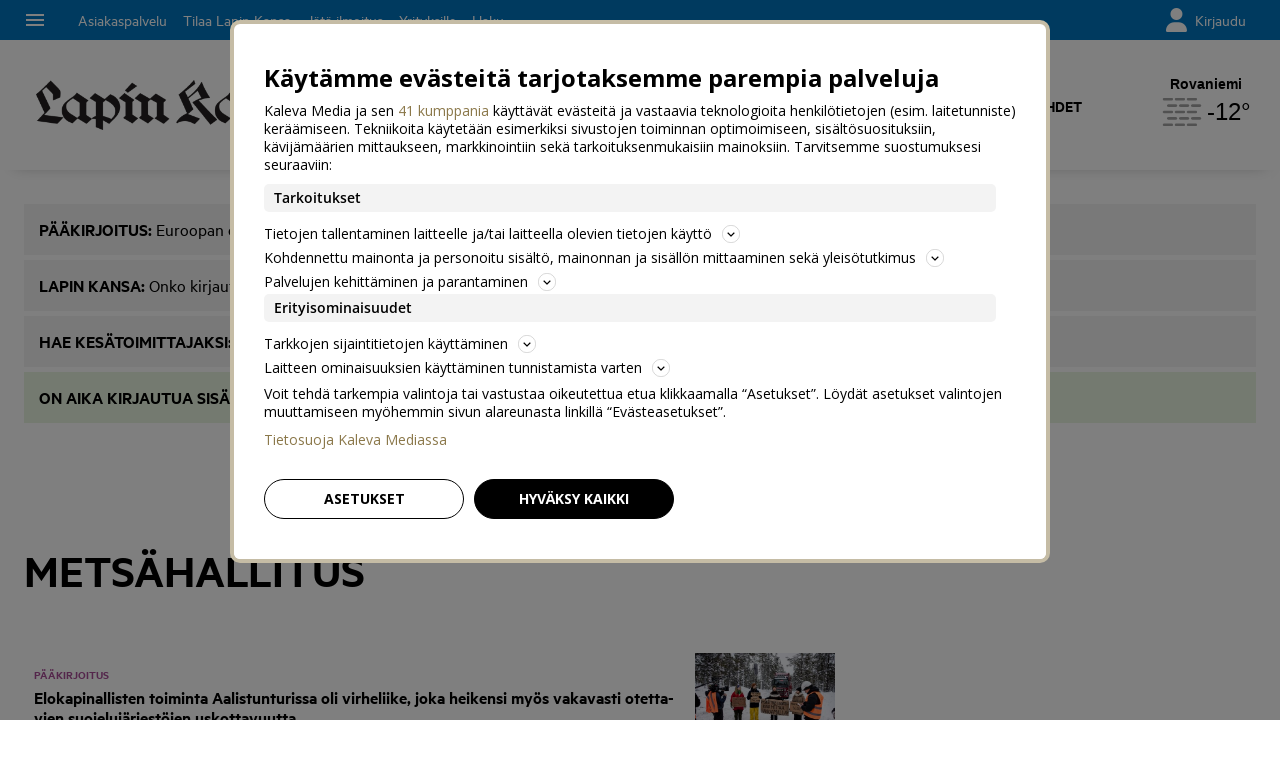

--- FILE ---
content_type: text/html; charset=utf-8
request_url: https://www.lapinkansa.fi/aihe/metsahallitus/1807
body_size: 23135
content:








<!DOCTYPE html>




<html lang="fi">
  <head prefix="og: http://ogp.me/ns# kalevamedia: https://www.kalevamedia.fi/ns# zephr: https://www.zephr.com/ns#">
  
  <link rel="preconnect" href="https://kuvat.kaleva.media">
  <link rel="preconnect" href="https://fonts.gstatic.com">
  <link rel="preconnect" href="https://googletagmanager.com">
  <link rel="preconnect" href="https://lyta.kalevamedia.fi">
  <link rel="preconnect" href="https://static.miilu.kalevakonserni.fi">
  <link rel="preconnect" href="https://sp.miilu.kalevakonserni.fi">
  <link rel="preconnect" href="https://ww2999.smartadserver.com">
  <link rel="preconnect" href="https://creatives.sascdn.com">
  <link rel="preload" href="https://ced.sascdn.com/tag/2999/smart.js" as="script">
  <link rel="preload" href="https://static.miilu.kalevakonserni.fi/consent/consent.js" as="script">
  
  <link rel="dns-prefetch" href="https://cdn.gravito.net">
  <link rel="dns-prefetch" href="https://cdn.jsdelivr.net">
  <link rel="preload" href="https://apps-cdn.relevant-digital.com/static/tags/618d14f5d46a7965eafe18db.js" as="script">
  <link rel="preconnect" href="https://prg.smartadserver.com">
  <link rel="dns-prefetch" href="https://adx.adform.net">
  
    
      <script>
        window['gtag_enable_tcf_support'] = true;
        var stubScriptTag = document.createElement('script');
        stubScriptTag.innerHTML='"use strict";!function(){var e=function(){var e,t="__tcfapiLocator",a=[],n=window;for(;n;){try{if(n.frames[t]){e=n;break}}catch(e){}if(n===window.top)break;n=n.parent}e||(!function e(){var a=n.document,r=!!n.frames[t];if(!r)if(a.body){var s=a.createElement("iframe");s.style.cssText="display:none",s.name=t,a.body.appendChild(s)}else setTimeout(e,5);return!r}(),n.__tcfapi=function(){for(var e,t=arguments.length,n=new Array(t),r=0;r<t;r++)n[r]=arguments[r];if(!n.length)return a;if("setGdprApplies"===n[0])n.length>3&&2===parseInt(n[1],10)&&"boolean"==typeof n[3]&&(e=n[3],"function"==typeof n[2]&&n[2]("set",!0));else if("ping"===n[0]){var s={gdprApplies:e,cmpLoaded:!1,cmpStatus:"stub"};"function"==typeof n[2]&&n[2](s)}else a.push(n)},n.addEventListener("message",(function(e){var t="string"==typeof e.data,a={};try{a=t?JSON.parse(e.data):e.data}catch(e){}var n=a.__tcfapiCall;n&&window.__tcfapi(n.command,n.version,(function(a,r){var s={__tcfapiReturn:{returnValue:a,success:r,callId:n.callId}};t&&(s=JSON.stringify(s)),e&&e.source&&e.source.postMessage&&e.source.postMessage(s,"*")}),n.parameter)}),!1))};"undefined"!=typeof module?module.exports=e:e()}();'
        document.head.appendChild(stubScriptTag)
      </script>
    
  

  <script src="/staticfiles/webpack_bundles/utils-9a7d22aeb2514ad636b9.js" ></script>
  <script src="/staticfiles/webpack_bundles/vimeoUtils-9a7d22aeb2514ad636b9.js" ></script>
    <script>
      digitalData = { 
        "channel": {
          "facebook_url": "https://www.facebook.com/lapinkansa",
          "domain": "www.lapinkansa.fi",
          "twitter_handle": "lapinkansa",
          "title": "Lapin Kansa",
          "slug": "lapinkansafi",
        },
        "pageInstanceID": "keywords:1807-prod",
        "page": {
          "category": {
            "pageType": "ListingPage",
            
          },
          "attributes": {
            
            
            
            
            
            
            
            
            
            
            
            
            
            
            
            
            
            
            
            
            
            
            "clientType": (function() {
              var client = "Browser";
              var ua = navigator.userAgent || navigator.vendor || window.opera;
              if(ua.indexOf("FBAN") > -1) {
                client = "Facebook_app";
              }
              return client;
            })(),
            "environment": "prod"
          },
          "pageInfo": {
            
            
            
            
            "language": "fi-FI",
            "geoRegion": "FI",
            "publisher": "Lapin Kansa",
            "pageTitle": "Metsähallitus",
            "locationProtocol": document.location.protocol.slice(0, -1),
            "locationHost": "www.lapinkansa.fi",
            "locationPathName": "/aihe/metsahallitus/1807",
            "locationHref": "https://www.lapinkansa.fi/aihe/metsahallitus/1807",
          },
        },
        "user": [{
          "profile": {
            "profileID": utils.getMultipassId(),
            "snowplowID": utils.getSnowplowDuid()
          },
          "signInStatus": utils.getMultipassId() ? true : false,
          "subscriberStatus": utils.getSubscriberStatus('lapinkansafi'),
          "activeSubscriptions": utils.getActiveSubscriptions(),
          "isTrialAllowed": utils.getIsTrialAllowed()
        }]
      };

    </script>

    <script>
    var el = document.createElement('script');
    el.type = 'application/ld+json';
    el.text = JSON.stringify({
      "@context":"https://schema.org","@type":"Organization","url":"https://" + digitalData.channel.domain + "/","sameAs":[digitalData.channel.facebook_url],"@id":"https://" + digitalData.channel.domain + "/#organization","name":digitalData.channel.title,"logo":""});
    document.querySelector('head').appendChild(el);
  </script>

    

    
    <script>
        (function() {
            function nestedAttributeExists(obj, path) {
                var pathParts = path.split('.');

                for (var i = 0; i < pathParts.length; i++) {
                    if (!obj || !obj.hasOwnProperty(pathParts[i])) {
                        return { status: false };
                    }
                    obj = obj[pathParts[i]];
                }
                return { status: true, value: obj };
            }

            var initialDataLayerObject = (function() {
                var initialData = {};
                var dateFormatter = function(date) {
                    var d = new Date(date);
                    d.setMilliseconds(0);
                    return d.toISOString().replace('.000', '');
                }
                var initialize = function(path, targetKey, defaultValue, formatter) {
                    var pathParts = path.split('.');
                    var target = pathParts[pathParts.length -1];
                    if (targetKey) {
                        target = targetKey;
                    }
                    var result = nestedAttributeExists(digitalData, path);
                    if (result.status) {
                        initialData[target] = result.value;
                    } else {
                        if (defaultValue !== undefined) {
                            initialData[target] = defaultValue;
                        }
                    }
                    if (initialData.hasOwnProperty(target) && formatter) {
                        initialData[target] = formatter(initialData[target]);
                    }
                }
                initialize('page.attributes.accessPolicy', 'accessPolicy');
                initialize('page.attributes.articleLength');
                initialize('page.attributes.styleTree');
                initialize('page.attributes.assetType', undefined, undefined, function(assetType) {
                    return assetType === 'user-generated' ? 'user' : assetType;
                });
                initialize('page.attributes.assetID');
                initialize('page.attributes.clientType');
                initialize('page.attributes.environment');
                initialize('page.category.pageType');
                initialize('page.pageInfo.author', 'authorString');
                initialize('page.attributes.authors', 'author');
                initialize('page.pageInfo.issueDate', 'publicationDate', undefined, dateFormatter);
                initialize('page.pageInfo.effectiveDate', 'modificationDate', undefined, dateFormatter);
                initialize('page.attributes.contentSourceOrganization', 'sourceOrganization');
                initialize('page.attributes.contentSourceTitle', 'sourceTitle');
                initialize('page.attributes.contentSourceOrganizationExternalId', 'sourceOrganizationExternalID');
                initialize('page.category.primaryCategory');
                initialize('page.attributes.category');
                initialize('page.attributes.genre');
                initialize('page.attributes.mainKeyword');
                initialize('page.attributes.keywords');
                if (initialData.hasOwnProperty('keywords')) {
                    initialData['keywordsString'] = initialData.keywords.join(',');
                }
                initialize('page.pageInfo.pageTitle');
                initialize('page.attributes.videoDuration');
                initialize('page.pageInfo.pageID');
                initialize('page.pageInfo.locationHref');
                initialize('channel.domain', 'channelDomain');
                initialize('channel.slug', 'channelSlug');
                initialize('page.attributes.version', 'assetVersion');
                initialize('page.attributes.versionID', 'assetVersionID');
                initialize('user.0.signInStatus', 'signInStatus');
                initialize('user.0.subscriberStatus', 'subscriberStatus');
                initialize('user.0.activeSubscriptions', 'activeSubscriptions');
                initialize('user.0.isTrialAllowed', 'isTrialAllowed');
                initialize('user.0.profile.profileID', 'userID');
                initialize('product.0.productInfo.productName');
                initialize('page.pageInfo.publisher');
                initialize('page.attributes.itemCount');
                initialize('page.attributes.itemIndex');
                initialize('page.attributes.isPreview');
                initialize('page.attributes.visibility');
                initialize('page.attributes.planSize');
                initialize('page.attributes.planLabels');
                return initialData;
            })();

            window.dataLayer = [initialDataLayerObject];
        })();
    </script>


    
    <script>
      /*
        Dispatch for any events that need to be reflected in analytics.
      */
      var LorienDispatch = (function () {
        var handlers = [];
        return {
          registerEventHandler: function (handler, eventsOfInterest) {
            handlers.push({handler: handler, eventsOfInterest: eventsOfInterest});
          },
          dispatchEvent: function (event, value) {
            var i = 0;
            for (i = 0; i < handlers.length; i++) {
              if (handlers[i].eventsOfInterest.indexOf(event) > -1) {
                handlers[i].handler(event, value);
              }
            }
          }
        };
      })();

      // Event handlers
      LorienDispatch.registerEventHandler(
        function (event, value) {
          var message = false;
          if (event === 'userLogin') {
            message = {'signInStatus': value.signInStatus, 'subscriberStatus': value.subscriberStatus};
          } else {
            message = value;
            message.event = event;
          }
          if (message) {
            dataLayer.push(message);
          }
        },
        [
          "userLogin", "managedListingClick", "managedListingDisplay", "socialMediaShare",
          "virtualPageView", "managedListingItemImpression", "articleReadingPosition",
          "snowplow", "personalizedSnackbarRecommendationImpression", "audioEvent", "managedListingDismissed",
          "loginWallEvent", "ePaperSearchEvent", "ePaperSearchResultEvent", "ePaperSearchClickEvent", "ePaperSearchNavigationEvent",
          "ePaperIssueCoverClickEvent", "ePaperIssuePaywall", "ePaperIssueLoginwall", "commentSubmitted",
        ]
      );

      LorienDispatch.registerEventHandler(function (event, value) {
          if (event === 'userLogin') {
            digitalData.user[0].signInStatus = value.signInStatus;
            digitalData.user[0].subscriberStatus = value.subscriberStatus;
          }
        },
        ["userLogin"]
      );

    </script>


    
  <script type="text/javascript">
    var SnowPlowDispatch = (function() {
      return {
        offerClaimEvent: function() {
          LorienDispatch.dispatchEvent('snowplow', {
            structuredEvent: {
              eventCategory: 'Offer Tracking',
              eventAction: 'Offer Claimed',
            },
            _clear: true,
          });
        },
        offerViewEvent: function() {
          LorienDispatch.dispatchEvent('snowplow', {
            structuredEvent: {
              eventCategory: 'Offer Tracking',
              eventAction: 'Offer Viewed',
            },
            _clear: true,
          });
        }
      };
  })()
  </script>


    
      
  
    <!-- Google Tag Manager -->
    <script>(function(w,d,s,l,i){w[l]=w[l]||[];w[l].push({'gtm.start':
    new Date().getTime(),event:'gtm.js'});var f=d.getElementsByTagName(s)[0],
    j=d.createElement(s),dl=l!='dataLayer'?'&l='+l:'';j.async=true;j.src=
    'https://www.googletagmanager.com/gtm.js?id='+i+dl+ '';f.parentNode.insertBefore(j,f);
    })(window,document,'script','dataLayer','GTM-P26833H');</script>
    <!-- End Google Tag Manager -->
  

    

    <meta charset="utf-8">
    <meta http-equiv="x-ua-compatible" content="ie=edge">
    <title>Metsähallitus | Lapin Kansa</title>
    
    <meta name="viewport" content="width=device-width, initial-scale=1.0">
    <meta name="robots" content="max-image-preview:large" data-rh="true">
    <script src="https://cdnjs.cloudflare.com/ajax/libs/loadjs/3.5.4/loadjs.min.js"></script>
    <meta name="twitter:card" content="summary_large_image"/>
    <meta name="twitter:site" content="@lapinkansa" />
  <meta name="description" content="Tuoreimmat aiheesta: Metsähallitus">
    
    <meta property="og:title" content="Metsähallitus">
    <meta property="og:description" content="Tuoreimmat aiheesta: Metsähallitus">
    <meta property="og:url" content="https://www.lapinkansa.fi/aihe/metsahallitus/1807">
    <meta property="og:image" content="https://kuvat.kaleva.media/images/v1/kalevacdn/OSdn47AsGktFPTQlBlRnN3ngaNX_sDJG1GWRXzDKWCCSDz721LO3Gp2Ez5mrYhLUYj_uTHw9uUegZH9gIRldjyRtXaOk1vQD5uyA6XOT19Wj9LMESD-H54eu4XQqcRE_bSboWFxMazWQPyfmZmJno-wQHzrs.png">
  
    <meta property="og:image:width" content="1200">
    <meta property="og:image:height" content="630">
    <meta property="og:type" content="website">
    <meta property="og:site_name" content="Lapin Kansa">
    <meta property="fb:app_id" content="189001815026632" />
    <link rel="canonical" href="https://www.lapinkansa.fi/aihe/metsahallitus/1807" />
    <meta property="og:locale" content="fi_FI">
    
    
    
    <!--[if lt IE 9]>
      <script src="https://cdnjs.cloudflare.com/ajax/libs/html5shiv/3.7.3/html5shiv.min.js"></script>
    <![endif]-->
    <script>window._APP_GLOBALS = {"DELIVERY_API_BASE_URL": "https://api.kalevamedia.fi", "X_API_KEY": "HSyHVnWuN96Lvm65vjoln7cFICoF4hDj65SEgsiz", "FACEBOOK_CLIENT_TOKEN": "499246010097508|db3423138889adf9535ac808b328f6a1", "MY_LORIEN_BASE_URL": "https://api.kalevamedia.fi", "KEYWORDS_SUGGESTIONS_URL": "https://lorien-app-config-prod.s3.eu-west-1.amazonaws.com/v1/lapinkansafi/maggio/keywords/suggestions.json", "ONBOARDING_KEYWORDS_SUGGESTIONS_URL": "https://lorien-app-config-prod.s3.eu-west-1.amazonaws.com/v1/lapinkansafi/maggio/keywords/onboarding.json", "CHANNEL_LOGO_WHITE": "/staticfiles/londo/domains/lapinkansafi/site/images/lapinkansafi--white-logo-3x.0d3ab47b1bb0.png", "CHANNEL_LOGO_BLACK": "/staticfiles/londo/domains/lapinkansafi/site/images/lapinkansafi--logo-3x.ef8e8b7760c0.png"};</script>
    <link rel="icon" href="/staticfiles/londo/images/favicons/lapinkansafi.4deff5592b7d.ico">
    <link rel="stylesheet" href="https://fonts.googleapis.com/icon?family=Material+Icons">

    
      
      <link href="/staticfiles/londo/styles/main_lapinkansafi.6ffaa07bb533.css" rel="stylesheet">
    

    
    
      
      
  
  <script>
    var LytaConfig = {
      site: "sites-lorien",
      debug: false,
      
      queueAds: true,
      lazyLoadAds: true,
      uidCookieName: '__aduid',
      smart: {
        networkId: 2999,
        host: 'ww2999.smartadserver.com',
        forceSSL: false,
        siteId: 240603,
        pageId: 1137233
      },
      target: {
        adCategory: '',
        pageType : '',
        keywords: []
      }
    };
    LytaConfig.relevant = {
      enabled: true,
      scriptUrl: "https://apps-cdn.relevant-digital.com/static/tags/618d14f5d46a7965eafe18db.js",
      configId: "61deb7b64f4a92d9e1541284",
      stdCall: true,
    };

    if (typeof digitalData.page.attributes.keywords === 'object' && digitalData.page.attributes.keywords.length > 0) {
      LytaConfig.target.keywords = digitalData.page.attributes.keywords;
    }

    if (typeof digitalData.page.attributes.assetID === 'string') {
      LytaConfig.target.assetId = digitalData.page.attributes.assetID;
    }

    if (typeof digitalData.page.category.primaryCategory === 'string') {
      LytaConfig.target.adCategory = digitalData.page.category.primaryCategory;
    }

    if (typeof digitalData.page.attributes.clientType === 'string') {
      LytaConfig.target.clientType = digitalData.page.attributes.clientType;
    }

    if (typeof digitalData.user === 'object' && digitalData.user.length === 1) {
      LytaConfig.target.user = digitalData.user[0];
    }

    if (typeof digitalData.page.category.pageType === 'string') {
      switch (digitalData.page.category.pageType) {
        case 'Front page':
          LytaConfig.target.pageType = 'etusivu';
          break;
        case 'article':
          LytaConfig.target.pageType = 'artikkeli';
          break;
        case 'AggregationPage':
        case 'Cartoon list':
          LytaConfig.target.pageType = 'listaus';
          break;
        
        case 'video':
          LytaConfig.target.pageType = 'videot';
          break;
        default:
          LytaConfig.target.pageType = digitalData.page.category.pageType;
      }
    }
  </script>

  <script src="https://lyta.kalevamedia.fi/latest/lyta.js"></script>
  

    

    
  </head>
  <body class="">
    
    
  
    
    <script type="text/javascript">
        if (!window.Zephr) window.Zephr = {};
        if (!window.Zephr.outcomes) window.Zephr.outcomes = {};
        window.Zephr.outcomes["header-banner-lapinkansafi"] = {
            featureLabel: "Header Banner - LK",
            outcomeId: "graph/2#2",
            outcomeLabel: "Show Header Banner - LK"
        };
    </script>
  
    
    
      
  
    <!-- Google Tag Manager (noscript) -->
    <noscript><iframe src="https://www.googletagmanager.com/ns.html?id=GTM-P26833H"
    height="0" width="0" style="display:none;visibility:hidden"></iframe></noscript>
    <!-- End Google Tag Manager (noscript) -->
  

    
    
    
    <div class="drawer-menu-guardian">
      <aside class="mdc-drawer mdc-drawer--modal">
        <div class="mdc-drawer__content">
          <nav class="drawer__list" aria-label="Päävalikko">
            




  



  <div class="drawer__wrapper">
    <ul class="drawer-menu drawer-menu--level-1 js-drawer-menu">
      
  <li class="drawer-menu__item drawer-menu__item--level-1 drawer-menu__item--uutiset -title">
    

      
        
      

      

      
        <span class="drawer-menu__item-title drawer-menu__item-title--level-1 drawer-menu__item-title--uutiset">
          Uutiset
        </span>
      

      

    

    
      <ul class="drawer-menu drawer-menu--level-2">
        
  <li class="drawer-menu__item drawer-menu__item--level-2 drawer-menu__item--etusivu -normal">
    

      
        
      

      

      
        
          
        
        <a href="/" class="drawer-menu__item-link drawer-menu__item-link--level-2 drawer-menu__item-link--etusivu" >
          Etusivu
        </a>
      

      

    

    
  </li>

  <li class="drawer-menu__item drawer-menu__item--level-2 drawer-menu__item--uusimmat-4 -normal">
    

      
        
      

      

      
        
          
        
        <a href="/tuoreimmat" class="drawer-menu__item-link drawer-menu__item-link--level-2 drawer-menu__item-link--uusimmat-4" >
          Uusimmat
        </a>
      

      

    

    
  </li>

  <li class="drawer-menu__item drawer-menu__item--level-2 drawer-menu__item--lappi -normal">
    

      
        
      

      

      
        
          
        
        <a href="/lappi" class="drawer-menu__item-link drawer-menu__item-link--level-2 drawer-menu__item-link--lappi" >
          Lappi
        </a>
      

      

    

    
  </li>

  <li class="drawer-menu__item drawer-menu__item--level-2 drawer-menu__item--lounais-lappi -normal">
    

      
        
      

      

      
        
          
        
        <a href="/lounaislappi" class="drawer-menu__item-link drawer-menu__item-link--level-2 drawer-menu__item-link--lounais-lappi" >
          Lounais-Lappi
        </a>
      

      

    

    
  </li>

  <li class="drawer-menu__item drawer-menu__item--level-2 drawer-menu__item--uusi-rovaniemi -normal">
    

      
        
      

      

      
        
          
        
        <a href="/uusirovaniemi" class="drawer-menu__item-link drawer-menu__item-link--level-2 drawer-menu__item-link--uusi-rovaniemi" >
          Uusi Rovaniemi
        </a>
      

      

    

    
  </li>

  <li class="drawer-menu__item drawer-menu__item--level-2 drawer-menu__item--sagat -normal">
    

      
        
      

      

      
        
          
        
        <a href="/sagat" class="drawer-menu__item-link drawer-menu__item-link--level-2 drawer-menu__item-link--sagat" >
          Ságat
        </a>
      

      

    

    
  </li>

  <li class="drawer-menu__item drawer-menu__item--level-2 drawer-menu__item--urheilu-2 -normal">
    

      
        
      

      

      
        
          
        
        <a href="/urheilu" class="drawer-menu__item-link drawer-menu__item-link--level-2 drawer-menu__item-link--urheilu-2" >
          Urheilu
        </a>
      

      

    

    
  </li>

  <li class="drawer-menu__item drawer-menu__item--level-2 drawer-menu__item--kotimaa -normal">
    

      
        
      

      

      
        
          
        
        <a href="/kotimaa" class="drawer-menu__item-link drawer-menu__item-link--level-2 drawer-menu__item-link--kotimaa" >
          Kotimaa
        </a>
      

      

    

    
  </li>

  <li class="drawer-menu__item drawer-menu__item--level-2 drawer-menu__item--ulkomaat -normal">
    

      
        
      

      

      
        
          
        
        <a href="/ulkomaat" class="drawer-menu__item-link drawer-menu__item-link--level-2 drawer-menu__item-link--ulkomaat" >
          Ulkomaat
        </a>
      

      

    

    
  </li>

  <li class="drawer-menu__item drawer-menu__item--level-2 drawer-menu__item--kulttuuri -normal">
    

      
        
      

      

      
        
          
        
        <a href="/kulttuuri" class="drawer-menu__item-link drawer-menu__item-link--level-2 drawer-menu__item-link--kulttuuri" >
          Kulttuuri
        </a>
      

      

    

    
  </li>

  <li class="drawer-menu__item drawer-menu__item--level-2 drawer-menu__item--vasa -normal">
    

      
        
      

      

      
        
          
        
        <a href="/vasa" class="drawer-menu__item-link drawer-menu__item-link--level-2 drawer-menu__item-link--vasa" >
          Vasa
        </a>
      

      

    

    
  </li>

  <li class="drawer-menu__item drawer-menu__item--level-2 drawer-menu__item--luppo -normal">
    

      
        
      

      

      
        
          
        
        <a href="/luppo" class="drawer-menu__item-link drawer-menu__item-link--level-2 drawer-menu__item-link--luppo" >
          Luppo
        </a>
      

      

    

    
  </li>

  <li class="drawer-menu__item drawer-menu__item--level-2 drawer-menu__item--kuolleita -normal">
    

      
        
      

      

      
        
          
        
        <a href="/kuolleita" class="drawer-menu__item-link drawer-menu__item-link--level-2 drawer-menu__item-link--kuolleita" >
          Kuolleita
        </a>
      

      

    

    
  </li>

  <li class="drawer-menu__item drawer-menu__item--level-2 drawer-menu__item--mediakummikoulut -normal">
    

      
        
      

      

      
        
          
        
        <a href="/mediakummikoulut" class="drawer-menu__item-link drawer-menu__item-link--level-2 drawer-menu__item-link--mediakummikoulut" >
          Mediakummikoulut
        </a>
      

      

    

    
  </li>

  <li class="drawer-menu__item drawer-menu__item--level-2 drawer-menu__item--kalakilpailu -normal">
    

      
        
      

      

      
        
          
        
        <a href="https://vastaa.lapinkansa.fi/quiz/895317_2281/kalakisa.html" class="drawer-menu__item-link drawer-menu__item-link--level-2 drawer-menu__item-link--kalakilpailu" target="_blank" rel="noopener">
          Kalakilpailu
        </a>
      

      

    

    
  </li>

  <li class="drawer-menu__item drawer-menu__item--level-2 drawer-menu__item--haku-4 -normal">
    

      
        
      

      

      
        
          
        
        <a href="/haku" class="drawer-menu__item-link drawer-menu__item-link--level-2 drawer-menu__item-link--haku-4" >
          Haku
        </a>
      

      

    

    
  </li>

      </ul>
    
  </li>

  <li class="drawer-menu__item drawer-menu__item--level-1 drawer-menu__item--uutisvinkki-kuva-tai-video -highlight">
    

      
        
      

      <div class="drawer-menu__item--highlight-wrapper">

      
        
          
        
        <a href="/lukijalta/laheta" class="drawer-menu__item-link drawer-menu__item-link--level-1 drawer-menu__item-link--uutisvinkki-kuva-tai-video" target="_blank" rel="noopener">
          Uutisvinkki, kuva tai video
        </a>
      

      </div>

    

    
      <ul class="drawer-menu drawer-menu--level-2">
        
  <li class="drawer-menu__item drawer-menu__item--level-2 drawer-menu__item--tilaa-lapin-kansa -highlight">
    

      
        
      

      <div class="drawer-menu__item--highlight-wrapper">

      
        
          
        
        <a href="https://asiakaspalvelu.kaleva.fi/lapinkansa/tilaa-lapinkansa/" class="drawer-menu__item-link drawer-menu__item-link--level-2 drawer-menu__item-link--tilaa-lapin-kansa" target="_blank" rel="noopener">
          Tilaa Lapin Kansa
        </a>
      

      </div>

    

    
  </li>

      </ul>
    
  </li>

  <li class="drawer-menu__item drawer-menu__item--level-1 drawer-menu__item--videot -normal">
    

      
        
      

      

      
        
          
        
        <a href="/videot/" class="drawer-menu__item-link drawer-menu__item-link--level-1 drawer-menu__item-link--videot" >
          Videot
        </a>
      

      

    

    
      <ul class="drawer-menu drawer-menu--level-2">
        
  <li class="drawer-menu__item drawer-menu__item--level-2 drawer-menu__item--galleriat -normal">
    

      
        
      

      

      
        
          
        
        <a href="/galleriat/" class="drawer-menu__item-link drawer-menu__item-link--level-2 drawer-menu__item-link--galleriat" >
          Galleriat
        </a>
      

      

    

    
  </li>

  <li class="drawer-menu__item drawer-menu__item--level-2 drawer-menu__item--podcastit -normal">
    

      
        
      

      

      
        
          
        
        <a href="/podcast" class="drawer-menu__item-link drawer-menu__item-link--level-2 drawer-menu__item-link--podcastit" >
          Podcastit
        </a>
      

      

    

    
  </li>

  <li class="drawer-menu__item drawer-menu__item--level-2 drawer-menu__item--live -normal">
    

      
        
      

      

      
        
          
        
        <a href="/live" class="drawer-menu__item-link drawer-menu__item-link--level-2 drawer-menu__item-link--live" >
          Live
        </a>
      

      

    

    
  </li>

  <li class="drawer-menu__item drawer-menu__item--level-2 drawer-menu__item--saa -normal">
    

      
        
      

      

      
        
          
        
        <a href="/saa" class="drawer-menu__item-link drawer-menu__item-link--level-2 drawer-menu__item-link--saa" >
          Sää
        </a>
      

      

    

    
  </li>

  <li class="drawer-menu__item drawer-menu__item--level-2 drawer-menu__item--tapahtumat -normal">
    

      
        
      

      

      
        
          
        
        <a href="https://tapahtumat.lapinkansa.fi/fi-FI" class="drawer-menu__item-link drawer-menu__item-link--level-2 drawer-menu__item-link--tapahtumat" target="_blank" rel="noopener">
          Tapahtumat
        </a>
      

      

    

    
  </li>

  <li class="drawer-menu__item drawer-menu__item--level-2 drawer-menu__item--fingerpori -normal">
    

      
        
      

      

      
        
          
        
        <a href="/sarjakuvat/fingerpori" class="drawer-menu__item-link drawer-menu__item-link--level-2 drawer-menu__item-link--fingerpori" >
          Fingerpori
        </a>
      

      

    

    
  </li>

  <li class="drawer-menu__item drawer-menu__item--level-2 drawer-menu__item--pelit -normal">
    

      
        
      

      

      
        
          
        
        <a href="/ajanviete" class="drawer-menu__item-link drawer-menu__item-link--level-2 drawer-menu__item-link--pelit" >
          Pelit
        </a>
      

      

    

    
  </li>

  <li class="drawer-menu__item drawer-menu__item--level-2 drawer-menu__item--ura-2 -normal">
    

      
        
      

      

      
        
          
        
        <a href="/ura" class="drawer-menu__item-link drawer-menu__item-link--level-2 drawer-menu__item-link--ura-2" >
          Ura
        </a>
      

      

    

    
  </li>

      </ul>
    
  </li>

  <li class="drawer-menu__item drawer-menu__item--level-1 drawer-menu__item---2 -separator">
    
      <div class="drawer-menu__item-separator drawer-menu__item-separator--level-1"></div>
    

    
  </li>

  <li class="drawer-menu__item drawer-menu__item--level-1 drawer-menu__item--mielipiteet -title">
    

      
        
      

      

      
        <span class="drawer-menu__item-title drawer-menu__item-title--level-1 drawer-menu__item-title--mielipiteet">
          Mielipiteet
        </span>
      

      

    

    
      <ul class="drawer-menu drawer-menu--level-2">
        
  <li class="drawer-menu__item drawer-menu__item--level-2 drawer-menu__item--paakirjoitukset -normal">
    

      
        
      

      

      
        
          
        
        <a href="/paakirjoitukset" class="drawer-menu__item-link drawer-menu__item-link--level-2 drawer-menu__item-link--paakirjoitukset" >
          Pääkirjoitukset
        </a>
      

      

    

    
  </li>

  <li class="drawer-menu__item drawer-menu__item--level-2 drawer-menu__item--kolumnit -normal">
    

      
        
      

      

      
        
          
        
        <a href="/kolumnit" class="drawer-menu__item-link drawer-menu__item-link--level-2 drawer-menu__item-link--kolumnit" >
          Kolumnit
        </a>
      

      

    

    
  </li>

  <li class="drawer-menu__item drawer-menu__item--level-2 drawer-menu__item--lukijalta -normal">
    

      
        
      

      

      
        
          
        
        <a href="/lukijalta" class="drawer-menu__item-link drawer-menu__item-link--level-2 drawer-menu__item-link--lukijalta" >
          Lukijalta
        </a>
      

      

    

    
  </li>

  <li class="drawer-menu__item drawer-menu__item--level-2 drawer-menu__item--laheta-lukijakuva-tai-video -normal">
    

      
        
      

      

      
        
          
        
        <a href="/lukijalta/laheta" class="drawer-menu__item-link drawer-menu__item-link--level-2 drawer-menu__item-link--laheta-lukijakuva-tai-video" >
          Lähetä lukijakuva tai video
        </a>
      

      

    

    
  </li>

      </ul>
    
  </li>

  <li class="drawer-menu__item drawer-menu__item--level-1 drawer-menu__item---3 -separator">
    
      <div class="drawer-menu__item-separator drawer-menu__item-separator--level-1"></div>
    

    
  </li>

  <li class="drawer-menu__item drawer-menu__item--level-1 drawer-menu__item--nakoislehdet -title">
    

      
        
      

      

      
        
          
        
        <a href="/nakoislehdet/lapinkansa/" class="drawer-menu__item-title drawer-menu__item-title--level-1 drawer-menu__item-title--nakoislehdet" >
          Näköislehdet
        </a>
      

      

    

    
      <ul class="drawer-menu drawer-menu--level-2">
        
  <li class="drawer-menu__item drawer-menu__item--level-2 drawer-menu__item--lapin-kansa -normal">
    

      
        
      

      

      
        
          
        
        <a href="https://www.lapinkansa.fi/nakoislehdet/lapinkansa/" class="drawer-menu__item-link drawer-menu__item-link--level-2 drawer-menu__item-link--lapin-kansa" >
          Lapin Kansa
        </a>
      

      

    

    
  </li>

  <li class="drawer-menu__item drawer-menu__item--level-2 drawer-menu__item--lounais-lappi-2 -normal">
    

      
        
      

      

      
        
          
        
        <a href="/nakoislehdet/lounais-lappi/" class="drawer-menu__item-link drawer-menu__item-link--level-2 drawer-menu__item-link--lounais-lappi-2" >
          Lounais-Lappi
        </a>
      

      

    

    
  </li>

  <li class="drawer-menu__item drawer-menu__item--level-2 drawer-menu__item--uusi-rovaniemi-2 -normal">
    

      
        
      

      

      
        
          
        
        <a href="/nakoislehdet/uusi-rovaniemi/" class="drawer-menu__item-link drawer-menu__item-link--level-2 drawer-menu__item-link--uusi-rovaniemi-2" >
          Uusi Rovaniemi
        </a>
      

      

    

    
  </li>

      </ul>
    
  </li>

  <li class="drawer-menu__item drawer-menu__item--level-1 drawer-menu__item---4 -separator">
    
      <div class="drawer-menu__item-separator drawer-menu__item-separator--level-1"></div>
    

    
  </li>

  <li class="drawer-menu__item drawer-menu__item--level-1 drawer-menu__item--kaupallinen-yhteistyo -title">
    

      
        
      

      

      
        
          
        
        <a href="/kaupallinen-yhteistyo" class="drawer-menu__item-title drawer-menu__item-title--level-1 drawer-menu__item-title--kaupallinen-yhteistyo" >
          Kaupallinen yhteistyö
        </a>
      

      

    

    
      <ul class="drawer-menu drawer-menu--level-2">
        
  <li class="drawer-menu__item drawer-menu__item--level-2 drawer-menu__item--sisaltoyhteistyo -normal">
    

      
        
      

      

      
        
          
        
        <a href="/sisaltoyhteistyo" class="drawer-menu__item-link drawer-menu__item-link--level-2 drawer-menu__item-link--sisaltoyhteistyo" >
          Sisältöyhteistyö
        </a>
      

      

    

    
  </li>

  <li class="drawer-menu__item drawer-menu__item--level-2 drawer-menu__item--lapin-yrittajat -normal">
    

      
        
      

      

      
        
          
        
        <a href="/lapin-yrittajat" class="drawer-menu__item-link drawer-menu__item-link--level-2 drawer-menu__item-link--lapin-yrittajat" >
          Lapin Yrittäjät
        </a>
      

      

    

    
  </li>

      </ul>
    
  </li>

  <li class="drawer-menu__item drawer-menu__item--level-1 drawer-menu__item--asiakaspalvelu -highlight">
    

      
        
      

      <div class="drawer-menu__item--highlight-wrapper">

      
        
          
        
        <a href="https://asiakaspalvelu.kaleva.fi/lapinkansa/" class="drawer-menu__item-link drawer-menu__item-link--level-1 drawer-menu__item-link--asiakaspalvelu" target="_blank" rel="noopener">
          Asiakaspalvelu
        </a>
      

      </div>

    

    
      <ul class="drawer-menu drawer-menu--level-2">
        
  <li class="drawer-menu__item drawer-menu__item--level-2 drawer-menu__item--jata-kuolinilmoitus-7 -highlight">
    

      
        
      

      <div class="drawer-menu__item--highlight-wrapper">

      
        
          
        
        <a href="https://asiakaspalvelu.kalevamedia.fi/lapinkansa/kuolinilmoitukset/" class="drawer-menu__item-link drawer-menu__item-link--level-2 drawer-menu__item-link--jata-kuolinilmoitus-7" target="_blank" rel="noopener">
          Jätä kuolinilmoitus
        </a>
      

      </div>

    

    
  </li>

  <li class="drawer-menu__item drawer-menu__item--level-2 drawer-menu__item--hallitse-tilauksiasi-2 -normal">
    

      
        
      

      

      
        
          
        
        <a href="https://itsepalvelu.kalevamedia.fi" class="drawer-menu__item-link drawer-menu__item-link--level-2 drawer-menu__item-link--hallitse-tilauksiasi-2" target="_blank" rel="noopener">
          Hallitse tilauksiasi
        </a>
      

      

    

    
  </li>

  <li class="drawer-menu__item drawer-menu__item--level-2 drawer-menu__item--tilaajaedut-3 -normal">
    

      
        
      

      

      
        
          
        
        <a href="/kumppaniedut" class="drawer-menu__item-link drawer-menu__item-link--level-2 drawer-menu__item-link--tilaajaedut-3" target="_blank" rel="noopener">
          Tilaajaedut 
        </a>
      

      

    

    
  </li>

  <li class="drawer-menu__item drawer-menu__item--level-2 drawer-menu__item--yhteystiedot-3 -normal">
    

      
        
      

      

      
        
          
        
        <a href="https://asiakaspalvelu.kaleva.fi/lapinkansa/yhteystiedot/" class="drawer-menu__item-link drawer-menu__item-link--level-2 drawer-menu__item-link--yhteystiedot-3" target="_blank" rel="noopener">
          Yhteystiedot
        </a>
      

      

    

    
  </li>

  <li class="drawer-menu__item drawer-menu__item--level-2 drawer-menu__item--jata-lukijailmoitus-7 -normal">
    

      
        
      

      

      
        
          
        
        <a href="https://asiakaspalvelu.kaleva.fi/lapinkansa/lukijailmoitukset/" class="drawer-menu__item-link drawer-menu__item-link--level-2 drawer-menu__item-link--jata-lukijailmoitus-7" target="_blank" rel="noopener">
          Jätä lukijailmoitus
        </a>
      

      

    

    
  </li>

  <li class="drawer-menu__item drawer-menu__item--level-2 drawer-menu__item--palaute -normal">
    

      
        
      

      

      
        
          
        
        <a href="https://asiakaspalvelu.kaleva.fi/lapinkansa/yhteystiedot/ota-yhteytta/" class="drawer-menu__item-link drawer-menu__item-link--level-2 drawer-menu__item-link--palaute" target="_blank" rel="noopener">
          Palaute
        </a>
      

      

    

    
  </li>

  <li class="drawer-menu__item drawer-menu__item--level-2 drawer-menu__item--palvelumme-yrityksille -normal">
    

      
        
      

      

      
        
          
        
        <a href="https://www.kalevamedia.fi/yrityspalvelut/" class="drawer-menu__item-link drawer-menu__item-link--level-2 drawer-menu__item-link--palvelumme-yrityksille" target="_blank" rel="noopener">
          Palvelumme yrityksille
        </a>
      

      

    

    
  </li>

      </ul>
    
  </li>

    </ul>
  </div>

          </nav>
        </div>
      </aside>
      <div class="mdc-drawer-scrim"></div>
    </div>
    
    

    
      
  <nav id="main-nav">
    <div class="main-nav__row">
      <div class="main-nav__row__section main-nav__row__section--align-start">
        
             <button class="material-icons menu top-bar-menu__navigation-icon top-bar-menu__navigation-icon--menu" >menu</button>
        
        <div class="main-nav__site-menu">
          




  



  <div class="top-bar__wrapper">
    <ul class="top-bar-menu top-bar-menu--level-1 js-top-bar-menu">
      
  <li class="top-bar-menu__item top-bar-menu__item--level-1 top-bar-menu__item--asiakaspalvelu-7 -normal">
    

      
        
      

      

      
        
          
        
        <a href="https://asiakaspalvelu.kaleva.fi/lapinkansa/?_sp=0178179d-c628-411c-a88c-01f5e1312638.1568219180643&amp;_ga=2.67281041.1001097481.1567928268-383550053.1537542610" class="top-bar-menu__item-link top-bar-menu__item-link--level-1 top-bar-menu__item-link--asiakaspalvelu-7" target="_blank" rel="noopener">
          Asiakaspalvelu
        </a>
      

      

    

    
  </li>

  <li class="top-bar-menu__item top-bar-menu__item--level-1 top-bar-menu__item--tilaa-lapin-kansa-2 -normal">
    

      
        
      

      

      
        
          
        
        <a href="https://asiakaspalvelu.kaleva.fi/lapinkansa/tilaa-lapinkansa/?_sp=0178179d-c628-411c-a88c-01f5e1312638.1568219156143&amp;_ga=2.32524478.1001097481.1567928268-383550053.1537542610" class="top-bar-menu__item-link top-bar-menu__item-link--level-1 top-bar-menu__item-link--tilaa-lapin-kansa-2" target="_blank" rel="noopener">
          Tilaa Lapin Kansa
        </a>
      

      

    

    
  </li>

  <li class="top-bar-menu__item top-bar-menu__item--level-1 top-bar-menu__item--jata-ilmoitus-11 -normal">
    

      
        
      

      

      
        
          
        
        <a href="https://asiakaspalvelu.kaleva.fi/lapinkansa/lukijailmoitukset/" class="top-bar-menu__item-link top-bar-menu__item-link--level-1 top-bar-menu__item-link--jata-ilmoitus-11" target="_blank" rel="noopener">
          Jätä ilmoitus
        </a>
      

      

    

    
  </li>

  <li class="top-bar-menu__item top-bar-menu__item--level-1 top-bar-menu__item--yrityksille -normal">
    

      
        
      

      

      
        
          
        
        <a href="https://www.kalevamedia.fi/yrityspalvelut/" class="top-bar-menu__item-link top-bar-menu__item-link--level-1 top-bar-menu__item-link--yrityksille" target="_blank" rel="noopener">
          Yrityksille
        </a>
      

      

    

    
  </li>

  <li class="top-bar-menu__item top-bar-menu__item--level-1 top-bar-menu__item--haku-3 -normal">
    

      
        
      

      

      
        
          
        
        <a href="/haku" class="top-bar-menu__item-link top-bar-menu__item-link--level-1 top-bar-menu__item-link--haku-3" >
          Haku
        </a>
      

      

    

    
  </li>

    </ul>
  </div>

          
        </div>
      </div>
      <div class="main-nav__row__section main-nav__row__section--align-end">
        






  
    
  
    
  
  
    
  

  
    
<div class="__widget_UserMenu" data-uninitialized="true"></div>

<script>
  (function() {
  var initKey = 'data-uninitialized';
  var el = document.querySelector('.__widget_UserMenu[' + initKey + '=true]');
  el.removeAttribute(initKey);
  var scripts = ["/staticfiles/webpack_bundles/app-9a7d22aeb2514ad636b9.js"];
  var loadComponent = function() {
    Loadable.preloadReady().then(function() {
      ReactDOM.render(
        React.createElement(
          Provider,
          { store: createLocalStore() },
           React.createElement(Components.UserMenu,
             
               {"card": "login", "signupUrl": "https://oma.kalevamedia.fi/rekisteroidy", "loginUrl": "/kirjaudu/"}
             
           )
         ),
         el
        );
    });
  };
  var require = function (scripts, callbackFn) {
    scripts.forEach(function(script) {
      if (!loadjs.isDefined(script)) {
        loadjs(script, script);
      }
    });
    loadjs.ready(scripts, callbackFn);
  };
  require(scripts, loadComponent);
 })();
</script>

  

  

  <script type="text/javascript">
        if (!window.Zephr) window.Zephr = {};
        if (!window.Zephr.outcomes) window.Zephr.outcomes = {};
        window.Zephr.outcomes["login-element"] = {
            featureLabel: "zzz Login",
            outcomeId: "graph/2#4",
            outcomeLabel: "Show zzz Login"
        };
    </script>
  <script type="text/javascript">
        if (!window.Zephr) window.Zephr = {};
        if (!window.Zephr.outcomes) window.Zephr.outcomes = {};
        window.Zephr.outcomes["logout-element"] = {
            featureLabel: "zzz Logout",
            outcomeId: "transformation/1#1",
            outcomeLabel: "Remove"
        };
    </script>

      </div>
    </div>
  </nav>


    
    
      
  
  
  
  
  
  <header id="main-header">
    <div id="main-header__row">
      <section class="main-header__section main-header__section--left" aria-label="Korostetut sisällöt">
        <div class="main-header__section--left-logo">
          <a href="/" class="main-header__logo--link">
            <img class="js-paywall-channel-logo" src="/staticfiles/londo/domains/lapinkansafi/site/images/lapinkansafi--logo-2x.476ba3ed740a.png" alt="Lapin Kansa" />
          </a>
        </div>
        <div class="main-header__section--left-links">
          




  



  <div class="header__wrapper">
    <ul class="header-menu header-menu--level-1 js-header-menu">
      
  <li class="header-menu__item header-menu__item--level-1 header-menu__item--lappi-3 -normal">
    

      
        
      

      

      
        
          
        
        <a href="/lappi" class="header-menu__item-link header-menu__item-link--level-1 header-menu__item-link--lappi-3" >
          Lappi
        </a>
      

      

    

    
  </li>

  <li class="header-menu__item header-menu__item--level-1 header-menu__item--uusimmat-3 -normal">
    

      
        
      

      

      
        
          
        
        <a href="/tuoreimmat" class="header-menu__item-link header-menu__item-link--level-1 header-menu__item-link--uusimmat-3" >
          Uusimmat
        </a>
      

      

    

    
  </li>

  <li class="header-menu__item header-menu__item--level-1 header-menu__item--urheilu -normal">
    

      
        
      

      

      
        
          
        
        <a href="/urheilu" class="header-menu__item-link header-menu__item-link--level-1 header-menu__item-link--urheilu" >
          Urheilu
        </a>
      

      

    

    
  </li>

  <li class="header-menu__item header-menu__item--level-1 header-menu__item--live-3 -normal">
    

      
        
      

      

      
        
          
        
        <a href="/live" class="header-menu__item-link header-menu__item-link--level-1 header-menu__item-link--live-3" >
          Live
        </a>
      

      

    

    
  </li>

  <li class="header-menu__item header-menu__item--level-1 header-menu__item--nakoislehdet-5 -normal">
    

      
        
      

      

      
        
          
        
        <a href="/nakoislehdet/lapinkansa/" class="header-menu__item-link header-menu__item-link--level-1 header-menu__item-link--nakoislehdet-5" >
          Näköislehdet
        </a>
      

      

    

    
  </li>

    </ul>
  </div>

        </div>
      </section>
      
        <section class="main-header__section main-header__section--right" aria-label="Nykyinen säätila">
          



  <div class="weather-widget weather-widget--header ">
    <iframe src="https://lw.foreca.net/v4/fi/site/kaleva/widget/?name=Rovaniemi&amp;id=100638936&amp;coords=66.5,25.716667175" frameborder="0" scrolling="no" style="max-height: 100%; min-width: 100%; width: 100%"></iframe>
  </div>

        </section>
      
    </div>
  </header>

    

    
    
    
  
  <div id="interstitiaali" data-placement-id="interstitiaali" ></div>
  <script>
  try {
    Lyta.render({
      adUnit: "interstitiaali",
      async: false,
      adContainer: "interstitiaali",
      
      checkVisibility: false
    });
  }
  catch(error) {
    try {
      Lyta.log(error);
    }
    catch(logerror) {
      console.log(error);
    }
  }
  </script>
  

    
  
  <div id="mobiiliinterstitiaali" data-placement-id="mobiiliinterstitiaali" ></div>
  <script>
  try {
    Lyta.render({
      adUnit: "mobiiliinterstitiaali",
      async: false,
      adContainer: "mobiiliinterstitiaali",
      
      checkVisibility: false
    });
  }
  catch(error) {
    try {
      Lyta.log(error);
    }
    catch(logerror) {
      console.log(error);
    }
  }
  </script>
  

    
  
  <div id="erikoismainos" data-placement-id="erikoismainos" ></div>
  <script>
  try {
    Lyta.render({
      adUnit: "erikoismainos",
      async: true,
      adContainer: "erikoismainos",
      
      checkVisibility: false
    });
  }
  catch(error) {
    try {
      Lyta.log(error);
    }
    catch(logerror) {
      console.log(error);
    }
  }
  </script>
  

    
  
  <div id="mobiilierikoismainos" data-placement-id="mobiilierikoismainos" ></div>
  <script>
  try {
    Lyta.render({
      adUnit: "mobiilierikoismainos",
      async: true,
      adContainer: "mobiilierikoismainos",
      
      checkVisibility: false
    });
  }
  catch(error) {
    try {
      Lyta.log(error);
    }
    catch(logerror) {
      console.log(error);
    }
  }
  </script>
  

    

    
  



<div id="top-content-container">
  <div id="top-content-grid" class="mdc-drawer-app-content mdc-layout-grid mdc-theme--background">
    <div class="mdc-layout-grid__inner">
      <div class="mdc-layout-grid__cell mdc-layout-grid__cell--span-12-desktop mdc-layout-grid__cell--span-12-tablet mdc-layout-grid__cell--span-2-mobile">
        <aside class="right-now-widget m-managedListing" data-managed-listing="juuri-nyt" data-widget-title="Juuri nyt" aria-label="Juuri nyt">
        
          
          
          <a class="right-now-widget__item right-now-widget__item--gray"
            href="/euroopan-on-sanottava-ei-trumpin-yha-harhaisemmiks/12497131"
            
  
    data-managed-listing-item-asset-id="12497131"
  
  
    data-managed-listing-item-asset-version-id="13250220"
  
  
    data-widget-title="Juuri nyt"
  
  
    data-managed-listing-item-title="Euroopan on sanottava ei Trumpin yhä harhaisemmiksi käyville vaatimuksille"
  
  
    data-managed-listing-item-vignette="Pääkirjoitus"
  
  
    data-managed-listing="juuri-nyt"
  
  
    data-managed-listing-slot-index="1"
  
>
            <h2 class="right-now-widget__title">
            
              <span class="right-now-widget__vignette">Pääkirjoitus: </span>
            
            <span>Eu­roo­pan on sa­not­ta­va ei Trumpin yhä har­hai­sem­mik­si käy­vil­le vaa­ti­muk­sil­le</span>
            </h2>
          </a>
        
          
          
          <a class="right-now-widget__item right-now-widget__item--gray"
            href="/onko-kirjautumisessa-vaikeuksia-digiopastukseen-va/12490631"
            
  
    data-managed-listing-item-asset-id="12490631"
  
  
    data-managed-listing-item-asset-version-id="13238966"
  
  
    data-widget-title="Juuri nyt"
  
  
    data-managed-listing-item-title="Onko kirjautumisessa vaikeuksia? – Digiopastukseen varattavissa aikoja Rovaniemelle, Kemiin ja Tornioon"
  
  
    data-managed-listing-item-vignette="Lapin Kansa"
  
  
    data-managed-listing="juuri-nyt"
  
  
    data-managed-listing-slot-index="3"
  
>
            <h2 class="right-now-widget__title">
            
              <span class="right-now-widget__vignette">Lapin Kansa: </span>
            
            <span>Onko kir­jau­tu­mi­ses­sa vai­keuk­sia? – Di­gi­opas­tuk­seen va­rat­ta­vis­sa aikoja Ro­va­nie­mel­le, Kemiin ja Tor­nioon</span>
            </h2>
          </a>
        
          
          
          <a class="right-now-widget__item right-now-widget__item--gray"
            href="/hae-lapin-kansan-kesatoimittajaksi-pari-vuotta-sit/12479662"
            
  
    data-managed-listing-item-asset-id="12479662"
  
  
    data-managed-listing-item-asset-version-id="13215901"
  
  
    data-widget-title="Juuri nyt"
  
  
    data-managed-listing-item-title="Roosa Nousiainen kertoo, millaista on työskennellä toimittajana Lapin Kansassa"
  
  
    data-managed-listing-item-vignette="Hae kesätoimittajaksi"
  
  
    data-managed-listing="juuri-nyt"
  
  
    data-managed-listing-slot-index="4"
  
>
            <h2 class="right-now-widget__title">
            
              <span class="right-now-widget__vignette">Hae kesätoimittajaksi: </span>
            
            <span>Roosa Nou­siai­nen kertoo, mil­lais­ta on työs­ken­nel­lä toi­mit­ta­ja­na Lapin Kan­sas­sa</span>
            </h2>
          </a>
        <a
  id="zephr-rnw"
  class="right-now-widget__item right-now-widget__item--commercial"
  href="https://asiakaspalvelu.kalevamedia.fi/digi-haltuun/"
  target="_BLANK"
  rel="sponsored"
  ><h2 class="right-now-widget__title">
    <span class="right-now-widget__vignette">On aika kirjautua sisään: </span><span>Tilaajana pääset lukemaan kaikkia digisisältöjä kirjautumalla sisään. Klikkaa ohjeisiin &gt;&gt;</span>
  </h2></a
>
<script>
  const elem = document.getElementById('zephr-rnw');
  if (new URL(elem.href).hostname === window.location.hostname) {
    elem.target = '';
    elem.rel = '';
  }
</script>
<script type="text/javascript">
        if (!window.Zephr) window.Zephr = {};
        if (!window.Zephr.outcomes) window.Zephr.outcomes = {};
        window.Zephr.outcomes["right-now-widget-ad-lapinkansafi"] = {
            featureLabel: "Right Now - LK",
            outcomeId: "transformation/75",
            outcomeLabel: "Live account renewal"
        };
    </script></aside>
      </div>
    </div>
  </div>
</div>



    
    
    <aside id="paraati-ad-grid" class="mdc-drawer-app-content mdc-layout-grid" aria-label="Mainos">
      <div class="mdc-layout-grid__inner">
        <div class="mdc-layout-grid__cell mdc-layout-grid__cell--span-12-desktop mdc-layout-grid__cell--span-12-tablet">
          <div class="ad-container ad-container--ylaparaati">
            
  
  <div id="ylaparaati" data-placement-id="ylaparaati" ></div>
  <script>
  try {
    Lyta.render({
      adUnit: "ylaparaati",
      async: true,
      adContainer: "ylaparaati",
      
      checkVisibility: true
    });
  }
  catch(error) {
    try {
      Lyta.log(error);
    }
    catch(logerror) {
      console.log(error);
    }
  }
  </script>
  

          </div>
          <div class="ad-container ad-container--mobiiliparaati">
            
  
  <div id="mobiiliylaparaati" data-placement-id="mobiiliylaparaati" ></div>
  <script>
  try {
    Lyta.render({
      adUnit: "mobiiliylaparaati",
      async: true,
      adContainer: "mobiiliylaparaati",
      
      checkVisibility: true
    });
  }
  catch(error) {
    try {
      Lyta.log(error);
    }
    catch(logerror) {
      console.log(error);
    }
  }
  </script>
  

          </div>
        </div>
      </div>
    </aside>
    
    

    

    
      <div id="main-grid" class="mdc-drawer-app-content mdc-layout-grid mdc-theme--background">
        <main id="main-content">
          
  <div class="m-assetListingPage">
    <div class="mdc-layout-grid__inner">
      <div class="mdc-layout-grid__cell mdc-layout-grid__cell--span-8-desktop mdc-layout-grid__cell--span-7-tablet mdc-layout-grid__cell--span-2-mobile ">
        
          <div class="a-listingHeader">Metsähallitus</div>
        
        <div class="m-assetBuckets">
          
          
            <section class="m-assetBuckets__bucket">
              
              
              
                <div class="m-contentListItemThumb -level-1 ">
                  
  
  
  
    
  
  
    
    
    
    
    
    
    
    <div class="m-contentListItemThumb__content -article  -opinion -paakirjoitus -level-1">
      <a class="a-contentListItemThumb__link  -opinion -paakirjoitus -level-1"
         
         
         
         href="/elokapinallisten-toiminta-aalistunturissa-oli-virh/12491239"
         aria-label="Elokapinallisten toiminta Aalistunturissa oli virheliike, joka heikensi myös vakavasti otettavien suojelujärjestöjen uskottavuutta">
      </a>
      
      
      
      
      <div class="m-contentListItemThumb__imageContainer  -opinion -paakirjoitus -level-1 ">
        
  
   
  
    
  
  
  
    
  
  
    <div class="aspect-box -ratio_3x2">
  
  
  <img class="a-contentListItemThumb__image "  src="https://kuvat.kaleva.media/images/v1/kalevacdn/O8uu7qxvRDFYQUJFyzyZhPqX-ppuOsEywSUpp6rsbQHLIsJBp_zKbo3r9gCjXK3Px_kkHQ37_sEhl_J_tKaxdunMl-bH-4Wd-FCr0NX0EGLfdgYvi_M44XOVl0lpkpnVc5Xm9f83ok-R13gGcCMsJw.jpg?format=jpeg&amp;quality=80&amp;width=410&amp;height=273&amp;mode=crop&amp;center-x=0.47064208984375&amp;center-y=0.4224853515625"
        alt="Elokapinallisten toiminta Aalistunturissa oli virheliike, joka heikensi myös vakavasti otettavien suojelujärjestöjen uskottavuutta" />
  
  </div>
  

        <i class="a-contentListItemThumb__contentIcon -image  -opinion -paakirjoitus -level-1"></i>
      </div>
      
      <div class="m-contentListItemThumb__textContainer  -opinion -paakirjoitus -level-1 -cols-1">
        
        
        
          <div class="m-contentListItemThumb__genreContainer  -opinion -paakirjoitus -level-1 -paakirjoitus">
            
            <span class="a-contentListItemThumb__genre  -opinion -paakirjoitus -level-1 -paakirjoitus">
              Pääkirjoitus
            </span>
            </div><h2 class="a-contentListItemThumb__headline  -opinion -paakirjoitus -level-1 -cols-1 ">
          Elo­ka­pi­nal­lis­ten toi­min­ta Aa­lis­tun­tu­ris­sa oli vir­he­lii­ke, joka hei­ken­si myös va­ka­vas­ti otet­ta­vien suo­je­lu­jär­jes­tö­jen us­kot­ta­vuut­ta
        </h2><div class="m-contentListItemThumb__keywordContainer  -opinion -paakirjoitus -level-1">
            <a class="a-contentListItemThumb__keyword  -opinion -paakirjoitus -level-1" href="/aihe/aalistunturin-metsakiista/55778">
              Aalistunturin metsäkiista
            </a>
          </div><div class="m-contentListItemThumb__meta  -opinion -paakirjoitus -level-1">
          <span class="m-contentListItemThumb__dateTime  -opinion -paakirjoitus -level-1">
            
              
            
            
            
  
    16.01.2026
  
  <i class="a-iconTime"></i>
  17:00

          </span>
          
            
    <span class="m-contentListItem__discussion">
        <i class="far fa-comments"></i>
        13
    </span>

          
        </div>
        
          
          
          
  
    <div class="m-contentListItemThumb__subscriber  -opinion -paakirjoitus -medium -level-1">
      
      <div class="m-contentListItemThumb__subscriberText  -opinion -paakirjoitus -medium -level-1">
        Tilaajille
      </div>
    </div>
  

        
      </div>
    </div>
  

                </div>
              
                <div class="m-contentListItemThumb -level-1 ">
                  
  
  
  
    
  
  
    
    
    
    
    
    
    
    <div class="m-contentListItemThumb__content -article  -level-1">
      <a class="a-contentListItemThumb__link  -level-1"
         
         
         
         href="/oikeus-kumosi-ilvesten-kaatoluvat-varrion-ja-pisav/12452170"
         aria-label="Oikeus kumosi ilvesten kaatoluvat Värriön ja Pisavaaran luonnonpuistoissa – luvat rikkoivat luonnonpuistojen koskemattomuutta">
      </a>
      
      
      
      
      <div class="m-contentListItemThumb__imageContainer  -level-1 ">
        
  
   
  
    
  
  
  
    
  
  
    <div class="aspect-box -ratio_3x2">
  
  
  <img class="a-contentListItemThumb__image "  src="https://kuvat.kaleva.media/images/v1/kalevacdn/GagI3Dx_29Vo6oecURFiU73MAYgcMBHDmhjLD7Fk8CIUg9POF5CD7ivV_fd3xmSHSKeF1_SysXJ5Z3nmXYzkxl6WhI-rTZKfSCdoYX6jluoqRHVRTSZ48rls5ggoEAsNmL7SVle8LicKekDAFu09FTBcuU864I4O5VCuoJsqTw.jpg?format=jpeg&amp;quality=80&amp;width=410&amp;height=273&amp;mode=crop&amp;center-x=0.49029541015625&amp;center-y=0.4293212890625"
        alt="Oikeus kumosi ilvesten kaatoluvat Värriön ja Pisavaaran luonnonpuistoissa – luvat rikkoivat luonnonpuistojen koskemattomuutta" />
  
  </div>
  

        <i class="a-contentListItemThumb__contentIcon -image  -level-1"></i>
      </div>
      
      <div class="m-contentListItemThumb__textContainer  -level-1 -cols-1">
        
        
        <h2 class="a-contentListItemThumb__headline  -level-1 -cols-1 ">
          Oikeus kumosi il­ves­ten kaa­to­lu­vat Värriön ja Pi­sa­vaa­ran luon­non­puis­tois­sa – luvat rik­koi­vat luon­non­puis­to­jen kos­ke­mat­to­muut­ta
        </h2><div class="m-contentListItemThumb__keywordContainer  -level-1">
            <a class="a-contentListItemThumb__keyword  -level-1" href="/aihe/olvassuo/39614">
              Olvassuo
            </a>
          </div><div class="m-contentListItemThumb__meta  -level-1">
          <span class="m-contentListItemThumb__dateTime  -level-1">
            
              
            
            
            
  
    15.12.2025
  
  <i class="a-iconTime"></i>
  14:32

          </span>
          
            
    <span class="m-contentListItem__discussion">
        <i class="far fa-comments"></i>
        6
    </span>

          
        </div>
        
          
          
          
  
    <div class="m-contentListItemThumb__subscriber  -medium -level-1">
      
        <div class="m-contentListItemThumb__subscriberIcon  -medium -level-1">
          <i class="m-contentListItemThumb__subscriberIconStar  -medium -level-1"></i>
        </div>
      
      <div class="m-contentListItemThumb__subscriberText  -medium -level-1">
        Tilaajille
      </div>
    </div>
  

        
      </div>
    </div>
  

                </div>
              
                <div class="m-contentListItemThumb -level-1 ">
                  
  
  
  
    
  
  
    
    
    
    
    
    
    
    <div class="m-contentListItemThumb__content -article  -level-1">
      <a class="a-contentListItemThumb__link  -level-1"
         
         
         
         href="/selvitys-kelkkailu-eramaa-alueella-hairitsee-laidu/12449817"
         aria-label="Selvitys: Kelkkailu erämaa-alueella häiritsee laidunkiertoa ja lisää yleistä rauhattomuutta">
      </a>
      
      
      
      
      <div class="m-contentListItemThumb__imageContainer  -level-1 ">
        
  
   
  
    
  
  
  
    
  
  
    <div class="aspect-box -ratio_3x2">
  
  
  <img class="a-contentListItemThumb__image "  src="https://kuvat.kaleva.media/images/v1/kalevacdn/Uc5iBlO_dH5K5XU4MvezltXrNLcFNPzepP0UNUr-iZjHD8mp2BJAi2I0Jl_tun_I2vjTOAV_imrwqIpAoeoV2DB3g-Arz1YYt4uQgKBd_t3uasFfOR3Rh9krHlpu9OtRzc0yJWyG150vC48UwLs1jRjy8eUvk7wiU1azQMGmyQ.jpg?format=jpeg&amp;quality=80&amp;width=410&amp;height=273&amp;mode=crop&amp;center-x=0.51898193359375&amp;center-y=0.534912109375"
        alt="Selvitys: Kelkkailu erämaa-alueella häiritsee laidunkiertoa ja lisää yleistä rauhattomuutta" />
  
  </div>
  

        <i class="a-contentListItemThumb__contentIcon -image  -level-1"></i>
      </div>
      
      <div class="m-contentListItemThumb__textContainer  -level-1 -cols-1">
        
        
        <h2 class="a-contentListItemThumb__headline  -level-1 -cols-1 ">
          Sel­vi­tys: Kelk­kai­lu erä­maa-alueel­la häi­rit­see lai­dun­kier­toa ja lisää yleistä rau­hat­to­muut­ta
        </h2><div class="m-contentListItemThumb__keywordContainer  -level-1">
            <a class="a-contentListItemThumb__keyword  -level-1" href="/aihe/moottorikelkkailu/12832">
              Moottorikelkkailu
            </a>
          </div><div class="m-contentListItemThumb__meta  -level-1">
          <span class="m-contentListItemThumb__dateTime  -level-1">
            
              
            
            
            
  
    13.12.2025
  
  <i class="a-iconTime"></i>
  14:39

          </span>
          
            
    <span class="m-contentListItem__discussion">
        <i class="far fa-comments"></i>
        20
    </span>

          
        </div>
        
          
          
          
  
    <div class="m-contentListItemThumb__subscriber  -medium -level-1">
      
        <div class="m-contentListItemThumb__subscriberIcon  -medium -level-1">
          <i class="m-contentListItemThumb__subscriberIconStar  -medium -level-1"></i>
        </div>
      
      <div class="m-contentListItemThumb__subscriberText  -medium -level-1">
        Tilaajille
      </div>
    </div>
  

        
      </div>
    </div>
  

                </div>
              
                <div class="m-contentListItemThumb -level-1 ">
                  
  
  
  
    
  
  
    
    
    
    
    
    
    
    <div class="m-contentListItemThumb__content -article  -level-1">
      <a class="a-contentListItemThumb__link  -level-1"
         
         
         
         href="/joulupuun-voi-taas-hankkia-valtion-metsasta-10-eur/12432927"
         aria-label="Joulupuun voi taas hankkia valtion metsästä 10 eurolla">
      </a>
      
      
      
      
      <div class="m-contentListItemThumb__imageContainer  -level-1 ">
        
  
   
  
    
  
  
  
    
  
  
    <div class="aspect-box -ratio_3x2">
  
  
  <img class="a-contentListItemThumb__image "  src="https://kuvat.kaleva.media/images/v1/kalevacdn/C2-_JuATp9nmp5HzAJSrQ4UwFA2z108V3_FXl1r0AjYCSZsAIrXKMP20pSdBcf5jOEK8hdhcv74C0QziWR3FHzrqIkGUZbAFbVYQvRxyR6q9N1dlnrqYCBkuoWk4opXqVAiTOgB3Zah7tYIA4SttAgCRKVjind-cIUw.jpg?format=jpeg&amp;quality=80&amp;width=410&amp;height=273&amp;mode=crop&amp;center-x=0.46112060546875&amp;center-y=0.448150634765625"
        alt="Joulupuun voi taas hankkia valtion metsästä 10 eurolla" />
  
  </div>
  

        <i class="a-contentListItemThumb__contentIcon -image  -level-1"></i>
      </div>
      
      <div class="m-contentListItemThumb__textContainer  -level-1 -cols-1">
        
        
        <h2 class="a-contentListItemThumb__headline  -level-1 -cols-1 ">
          Jou­lu­puun voi taas hankkia valtion met­säs­tä 10 eurolla
        </h2><div class="m-contentListItemThumb__keywordContainer  -level-1">
            <a class="a-contentListItemThumb__keyword  -level-1" href="/aihe/metsat/3927">
              Metsät
            </a>
          </div><div class="m-contentListItemThumb__meta  -level-1">
          <span class="m-contentListItemThumb__dateTime  -level-1">
            
              
            
            
            
  
    04.12.2025
  
  <i class="a-iconTime"></i>
  13:39

          </span>
          
            
    <span class="m-contentListItem__discussion">
        <i class="far fa-comments"></i>
        2
    </span>

          
        </div>
        
          
          
          
  
    <div class="m-contentListItemThumb__subscriber  -medium -level-1">
      
        <div class="m-contentListItemThumb__subscriberIcon  -medium -level-1">
          <i class="m-contentListItemThumb__subscriberIconStar  -medium -level-1"></i>
        </div>
      
      <div class="m-contentListItemThumb__subscriberText  -medium -level-1">
        Tilaajille
      </div>
    </div>
  

        
      </div>
    </div>
  

                </div>
              
                <div class="m-contentListItemThumb -level-1 ">
                  
  
  
  
    
  
  
    
    
    
    
    
    
    
    <div class="m-contentListItemThumb__content -article  -level-1">
      <a class="a-contentListItemThumb__link  -level-1"
         
         
         
         href="/metsahallituksen-luontopalvelujohtajaksi-26-hakija/12432365"
         aria-label="Metsähallituksen luontopalvelujohtajaksi 26 hakijaa – nykyinen johtaja Henrik Jansson hakee jatkoa">
      </a>
      
      
      
      
      <div class="m-contentListItemThumb__imageContainer  -level-1 ">
        
  
   
  
    
  
  
  
    
  
  
    <div class="aspect-box -ratio_3x2">
  
  
  <img class="a-contentListItemThumb__image "  src="https://kuvat.kaleva.media/images/v1/kalevacdn/n3kN1Qvprv-_RegPOjNyhUdgjmK_yo0SMkefCpv8Ce8VbJenDmCYpTvYsfX-l-GJT7ThP3whJEC5ODwnVBMX5n-IeqKXf3WYvZzlmmXMKpB88R3KL8pGAYzvo-BpEJ5GuLnp-_8GS7G-ayJySr2v3g--MPcXl-hGY_RXSHIHzA.jpg?format=jpeg&amp;quality=80&amp;width=410&amp;height=273&amp;mode=crop&amp;center-x=0.5457763671875&amp;center-y=0.35992431640625"
        alt="Metsähallituksen luontopalvelujohtajaksi 26 hakijaa – nykyinen johtaja Henrik Jansson hakee jatkoa" />
  
  </div>
  

        <i class="a-contentListItemThumb__contentIcon -image  -level-1"></i>
      </div>
      
      <div class="m-contentListItemThumb__textContainer  -level-1 -cols-1">
        
        
        <h2 class="a-contentListItemThumb__headline  -level-1 -cols-1 ">
          Met­sä­hal­li­tuk­sen luon­to­pal­ve­lu­joh­ta­jak­si 26 hakijaa – ny­kyi­nen johtaja Henrik Jansson hakee jatkoa
        </h2><div class="m-contentListItemThumb__keywordContainer  -level-1">
            <a class="a-contentListItemThumb__keyword  -level-1" href="/aihe/rekrytointi/1266">
              Rekrytointi
            </a>
          </div><div class="m-contentListItemThumb__meta  -level-1">
          <span class="m-contentListItemThumb__dateTime  -level-1">
            
              
            
            
            
  
    04.12.2025
  
  <i class="a-iconTime"></i>
  10:49

          </span>
          
            
    <span class="m-contentListItem__discussion">
        <i class="far fa-comments"></i>
        2
    </span>

          
        </div>
        
          
          
          
  
    <div class="m-contentListItemThumb__subscriber  -medium -level-1">
      
        <div class="m-contentListItemThumb__subscriberIcon  -medium -level-1">
          <i class="m-contentListItemThumb__subscriberIconStar  -medium -level-1"></i>
        </div>
      
      <div class="m-contentListItemThumb__subscriberText  -medium -level-1">
        Tilaajille
      </div>
    </div>
  

        
      </div>
    </div>
  

                </div>
              
                <div class="m-contentListItemThumb -level-1 ">
                  
  
  
  
    
  
  
    
    
    
    
    
    
    
    <div class="m-contentListItemThumb__content -article  -opinion -mielipidekirjoitus -level-1">
      <a class="a-contentListItemThumb__link  -opinion -mielipidekirjoitus -level-1"
         
         
         
         href="/sailytetaan-kellokas/12417284"
         aria-label="Säilytetään Kellokas">
      </a>
      
      
      
      
      <div class="m-contentListItemThumb__imageContainer  -opinion -mielipidekirjoitus -level-1 ">
        
  
   
  
    
  
  
  
    
  
  
    <div class="aspect-box -ratio_3x2">
  
  
  <img class="a-contentListItemThumb__image "  src="https://kuvat.kaleva.media/images/v1/kalevacdn/UoH1lF_p7B_DrU6CdDuEJEYgOtk-Cc6vrNQbGvwjLXn9yNTHU1QSxUvNbdTZjkTqUA1HucrgL7gCCkXGMSTjnJ51tPqU8dlglYmUw2Zv_4F0a2IY-SP2tt7SHULC4XUhcT936ubMZ_qrLtGEFCGmZQ.jpg?format=jpeg&amp;quality=80&amp;width=410&amp;height=273&amp;mode=crop&amp;center-x=0.511932373046875&amp;center-y=0.45965576171875"
        alt="Säilytetään Kellokas" />
  
  </div>
  

        <i class="a-contentListItemThumb__contentIcon -image  -opinion -mielipidekirjoitus -level-1"></i>
      </div>
      
      <div class="m-contentListItemThumb__textContainer  -opinion -mielipidekirjoitus -level-1 -cols-1">
        
        
        
          <div class="m-contentListItemThumb__genreContainer  -opinion -mielipidekirjoitus -level-1 -mielipidekirjoitus">
            
              <span class="a-contentListItemThumb__type  -opinion -mielipidekirjoitus -level-1 -mielipidekirjoitus">
                Lukijalta
              </span>
            
            <span class="a-contentListItemThumb__genre  -opinion -mielipidekirjoitus -level-1 -mielipidekirjoitus">
              Mielipidekirjoitus
            </span>
            </div><h2 class="a-contentListItemThumb__headline  -opinion -mielipidekirjoitus -level-1 -cols-1 ">
          Säi­ly­te­tään Kel­lo­kas
        </h2><div class="m-contentListItemThumb__keywordContainer  -opinion -mielipidekirjoitus -level-1">
            <a class="a-contentListItemThumb__keyword  -opinion -mielipidekirjoitus -level-1" href="/aihe/luontokeskus-kellokas/50198">
              Luontokeskus Kellokas
            </a>
          </div><div class="m-contentListItemThumb__meta  -opinion -mielipidekirjoitus -level-1">
          <span class="m-contentListItemThumb__dateTime  -opinion -mielipidekirjoitus -level-1">
            
              
            
            
            
  
    26.11.2025
  
  <i class="a-iconTime"></i>
  17:00

          </span>
          
            
          
        </div>
        
      </div>
    </div>
  

                </div>
              
                <div class="m-contentListItemThumb -level-1 ">
                  
  
  
  
    
  
  
    
    
    
    
    
    
    
    <div class="m-contentListItemThumb__content -article  -level-1">
      <a class="a-contentListItemThumb__link  -level-1"
         
         
         
         href="/huippusuositun-korouoman-viereen-kaavaillaan-hotel/12406553"
         aria-label="Huippusuositun Korouoman viereen kaavaillaan hotellia ja kymmeniä mökkejä, maankäytöstä ja matkailusta tehtiin yleissuunnitelma – &#34;Mahdollisuuksia vahvalle, kestävälle kasvulle&#34;">
      </a>
      
      
      
      
      <div class="m-contentListItemThumb__imageContainer  -level-1 ">
        
  
   
  
    
  
  
  
    
  
  
    <div class="aspect-box -ratio_3x2">
  
  
  <img class="a-contentListItemThumb__image "  src="https://kuvat.kaleva.media/images/v1/kalevacdn/07U4elyo70qbCmOt5APYyKkDBOXEXoQAgo5wXXtwuShvHYlRXafBPpDUnwkcRLrZv3tqN_mnNF0XdsoixdFadmABWmLce1NM9L7Yu4GcNcnlBMC6BVIW5qVOnCg0v3UV3UElUUxxySSyZwgyn1zVSEp_1sxg5_d-9LZSGxejZw.jpg?format=jpeg&amp;quality=80&amp;width=410&amp;height=273&amp;mode=crop&amp;center-x=0.4915771484375&amp;center-y=0.2803802490234375"
        alt="Huippusuositun Korouoman viereen kaavaillaan hotellia ja kymmeniä mökkejä, maankäytöstä ja matkailusta tehtiin yleissuunnitelma – &#34;Mahdollisuuksia vahvalle, kestävälle kasvulle&#34;" />
  
  </div>
  

        <i class="a-contentListItemThumb__contentIcon -image  -level-1"></i>
      </div>
      
      <div class="m-contentListItemThumb__textContainer  -level-1 -cols-1">
        
        
        <h2 class="a-contentListItemThumb__headline  -level-1 -cols-1 ">
          Huip­pu­suo­si­tun Ko­rouo­man viereen kaa­vail­laan ho­tel­lia ja kym­me­niä mök­ke­jä, maan­käy­tös­tä ja mat­kai­lus­ta tehtiin yleis­suun­ni­tel­ma – &#34;­Mah­dol­li­suuk­sia vah­val­le, kes­tä­väl­le kas­vul­le&#34;
        </h2><div class="m-contentListItemThumb__keywordContainer  -level-1">
            <a class="a-contentListItemThumb__keyword  -level-1" href="/aihe/matkailu/284">
              Matkailu
            </a>
          </div><div class="m-contentListItemThumb__meta  -level-1">
          <span class="m-contentListItemThumb__dateTime  -level-1">
            
              
            
            
            
  
    19.11.2025
  
  <i class="a-iconTime"></i>
  12:52

          </span>
          
            
    <span class="m-contentListItem__discussion">
        <i class="far fa-comments"></i>
        8
    </span>

          
        </div>
        
          
          
          
  
    <div class="m-contentListItemThumb__subscriber  -medium -level-1">
      
        <div class="m-contentListItemThumb__subscriberIcon  -medium -level-1">
          <i class="m-contentListItemThumb__subscriberIconStar  -medium -level-1"></i>
        </div>
      
      <div class="m-contentListItemThumb__subscriberText  -medium -level-1">
        Tilaajille
      </div>
    </div>
  

        
      </div>
    </div>
  

                </div>
              
                <div class="m-contentListItemThumb -level-1 ">
                  
  
  
  
    
  
  
    
    
    
    
    
    
    
    <div class="m-contentListItemThumb__content -article  -level-1">
      <a class="a-contentListItemThumb__link  -level-1"
         
         
         
         href="/kalastuskohteiden-rajat-muuttuvat-valtion-vesialue/12405826"
         aria-label="Kalastuskohteiden rajat muuttuvat valtion vesialueilla – noudattavat jatkossa pitkälti kalatalousalueiden rajoja">
      </a>
      
      
      
      
      <div class="m-contentListItemThumb__imageContainer  -level-1 ">
        
  
   
  
    
  
  
  
    
  
  
    <div class="aspect-box -ratio_3x2">
  
  
  <img class="a-contentListItemThumb__image "  src="https://kuvat.kaleva.media/images/v1/kalevacdn/JOdDR9ViounHDvWDjx9LeHWftxSO7Rh2vk02PXMkhrCmcTzOBjVSoPHYTSg6LKNZkxfUbYGgvQDXHZ8Ew1ZMyjQ_GzQDSGcr7slhiPUHdR3d9ZdGanZdbkMbL0X8tiKDaQtQmFE_nP-35fuT41CgASSZb3iMFbJVomYMM4mf8Q.jpg?format=jpeg&amp;quality=80&amp;width=410&amp;height=273&amp;mode=crop&amp;center-x=0.6474609375&amp;center-y=0.36119842529296875"
        alt="Kalastuskohteiden rajat muuttuvat valtion vesialueilla – noudattavat jatkossa pitkälti kalatalousalueiden rajoja" />
  
  </div>
  

        <i class="a-contentListItemThumb__contentIcon -image  -level-1"></i>
      </div>
      
      <div class="m-contentListItemThumb__textContainer  -level-1 -cols-1">
        
        
        <h2 class="a-contentListItemThumb__headline  -level-1 -cols-1 ">
          Ka­las­tus­koh­tei­den rajat muut­tu­vat valtion ve­si­alueil­la – nou­dat­ta­vat jat­kos­sa pit­käl­ti ka­la­ta­lous­aluei­den rajoja
        </h2><div class="m-contentListItemThumb__keywordContainer  -level-1">
            <a class="a-contentListItemThumb__keyword  -level-1" href="/aihe/kalastus/645">
              Kalastus
            </a>
          </div><div class="m-contentListItemThumb__meta  -level-1">
          <span class="m-contentListItemThumb__dateTime  -level-1">
            
              
            
            
            
  
    18.11.2025
  
  <i class="a-iconTime"></i>
  15:51

          </span>
          
            
    <span class="m-contentListItem__discussion">
        <i class="far fa-comments"></i>
        1
    </span>

          
        </div>
        
          
          
          
  
    <div class="m-contentListItemThumb__subscriber  -medium -level-1">
      
        <div class="m-contentListItemThumb__subscriberIcon  -medium -level-1">
          <i class="m-contentListItemThumb__subscriberIconStar  -medium -level-1"></i>
        </div>
      
      <div class="m-contentListItemThumb__subscriberText  -medium -level-1">
        Tilaajille
      </div>
    </div>
  

        
      </div>
    </div>
  

                </div>
              
                <div class="m-contentListItemThumb -level-1 ">
                  
  
  
  
    
  
  
    
    
    
    
    
    
    
    <div class="m-contentListItemThumb__content -article  -opinion -kolumni -level-1">
      <a class="a-contentListItemThumb__link  -opinion -kolumni -level-1"
         
         
         
         href="/toimittajalta-retkeilija-lahtee-kylmiltaan-kansall/12387129"
         aria-label="Toimittajalta: Retkeilijä lähtee kylmiltään kansallispuistoon – Lapin luontokeskusten alasajo voi kasvattaa pelastuslaitoksen kuormitusta entisestään">
      </a>
      
      
      
      
      <div class="m-contentListItemThumb__imageContainer  -opinion -kolumni -level-1 ">
        
  
   
  
    
  
  
  
    
  
  
    <div class="aspect-box -ratio_3x2">
  
  
  <img class="a-contentListItemThumb__image "  src="https://kuvat.kaleva.media/images/v1/kalevacdn/n6zuCpXY2XCBQeoOFet9yjPQJBLTXX-fpLWiZLxf8M7FuSXvs7z8wzCwpS2H_ntqfhWv85QU39b4P4bnBVhIFjpeoCEcRSNrzFX27wOCPt4cxW1pdogbMVsgog9wVDCVYHaN0IkRGxmQeyDdiWus4IpjF0-uo-suJpww8HXwNQ.jpg?format=jpeg&amp;quality=80&amp;width=410&amp;height=273&amp;mode=crop&amp;center-x=0.49560546875&amp;center-y=0.423095703125"
        alt="Toimittajalta: Retkeilijä lähtee kylmiltään kansallispuistoon – Lapin luontokeskusten alasajo voi kasvattaa pelastuslaitoksen kuormitusta entisestään" />
  
  </div>
  

        <i class="a-contentListItemThumb__contentIcon -image  -opinion -kolumni -level-1"></i>
      </div>
      
      <div class="m-contentListItemThumb__textContainer  -opinion -kolumni -level-1 -cols-1">
        
        
        
          <div class="m-contentListItemThumb__genreContainer  -opinion -kolumni -level-1 -kolumni">
            
            <span class="a-contentListItemThumb__genre  -opinion -kolumni -level-1 -kolumni">
              Kolumni
            </span>
            </div><h2 class="a-contentListItemThumb__headline  -opinion -kolumni -level-1 -cols-1 ">
          Toi­mit­ta­jal­ta: Ret­kei­li­jä lähtee kyl­mil­tään kan­sal­lis­puis­toon – Lapin luon­to­kes­kus­ten alasajo voi kas­vat­taa pe­las­tus­lai­tok­sen kuor­mi­tus­ta en­ti­ses­tään
        </h2><div class="m-contentListItemThumb__keywordContainer  -opinion -kolumni -level-1">
            <a class="a-contentListItemThumb__keyword  -opinion -kolumni -level-1" href="/aihe/uusi-rovaniemi/1">
              Uusi Rovaniemi
            </a>
          </div><div class="m-contentListItemThumb__meta  -opinion -kolumni -level-1">
          <span class="m-contentListItemThumb__dateTime  -opinion -kolumni -level-1">
            
              
            
            
            
  
    18.11.2025
  
  <i class="a-iconTime"></i>
  09:36

          </span>
          
            
    <span class="m-contentListItem__discussion">
        <i class="far fa-comments"></i>
        3
    </span>

          
        </div>
        
          
          
          
  
    <div class="m-contentListItemThumb__subscriber  -opinion -kolumni -medium -level-1">
      
      <div class="m-contentListItemThumb__subscriberText  -opinion -kolumni -medium -level-1">
        Tilaajille
      </div>
    </div>
  

        
      </div>
    </div>
  

                </div>
              
                <div class="m-contentListItemThumb -level-1 ">
                  
  
  
  
    
  
  
    
    
    
    
    
    
    
    <div class="m-contentListItemThumb__content -article  -level-1">
      <a class="a-contentListItemThumb__link  -level-1"
         
         
         
         href="/enontekion-kunta-ja-metsahallitus-neuvottelevat-ki/12383896"
         aria-label="Enontekiön kunta ja Metsähallitus neuvottelevat Kilpisjärven luontokeskuksen myynnistä – kunnalla kiinnostusta ostoon">
      </a>
      
      
      
      
      <div class="m-contentListItemThumb__imageContainer  -level-1 ">
        
  
   
  
    
  
  
  
    
  
  
    <div class="aspect-box -ratio_3x2">
  
  
  <img class="a-contentListItemThumb__image "  src="https://kuvat.kaleva.media/images/v1/kalevacdn/XSn0GmXP-pZOanVkyRArv2Wx3bG0_qEWVLswPpgEd-jz7adXo9HJkIkORDTdIGdES6RKlDpECEDP0-c6ThV7ZC6mVZVYcfE8gEI5CnvCXEplPHYTH3g7eCaF4mzTo3Nag1BpZAaF6T0hFe5AzedTzgbXIqWuDL5rWWHrkyRZfg.jpg?format=jpeg&amp;quality=80&amp;width=410&amp;height=273&amp;mode=crop&amp;center-x=0.4530029296875&amp;center-y=0.400634765625"
        alt="Enontekiön kunta ja Metsähallitus neuvottelevat Kilpisjärven luontokeskuksen myynnistä – kunnalla kiinnostusta ostoon" />
  
  </div>
  

        <i class="a-contentListItemThumb__contentIcon -image  -level-1"></i>
      </div>
      
      <div class="m-contentListItemThumb__textContainer  -level-1 -cols-1">
        
        
        <h2 class="a-contentListItemThumb__headline  -level-1 -cols-1 ">
          Enon­te­kiön kunta ja Met­sä­hal­li­tus neu­vot­te­le­vat Kil­pis­jär­ven luon­to­kes­kuk­sen myyn­nis­tä – kun­nal­la kiin­nos­tus­ta ostoon
        </h2><div class="m-contentListItemThumb__keywordContainer  -level-1">
            <a class="a-contentListItemThumb__keyword  -level-1" href="/aihe/talous/483">
              Talous
            </a>
          </div><div class="m-contentListItemThumb__meta  -level-1">
          <span class="m-contentListItemThumb__dateTime  -level-1">
            
              
            
            
            
  
    05.11.2025
  
  <i class="a-iconTime"></i>
  15:19

          </span>
          
            
    <span class="m-contentListItem__discussion">
        <i class="far fa-comments"></i>
        1
    </span>

          
        </div>
        
          
          
          
  
    <div class="m-contentListItemThumb__subscriber  -medium -level-1">
      
        <div class="m-contentListItemThumb__subscriberIcon  -medium -level-1">
          <i class="m-contentListItemThumb__subscriberIconStar  -medium -level-1"></i>
        </div>
      
      <div class="m-contentListItemThumb__subscriberText  -medium -level-1">
        Tilaajille
      </div>
    </div>
  

        
      </div>
    </div>
  

                </div>
              
                <div class="m-contentListItemThumb -level-1 ">
                  
  
  
  
    
  
  
    
    
    
    
    
    
    
    <div class="m-contentListItemThumb__content -article  -level-1">
      <a class="a-contentListItemThumb__link  -level-1"
         
         
         
         href="/sodankylan-ala-postojoen-silta-kayttokieltoon-ei-t/12342749"
         aria-label="Sodankylän Ala-Postojoen silta käyttökieltoon, ei täyttä nykyvaatimuksia">
      </a>
      
      
      
      
      <div class="m-contentListItemThumb__imageContainer  -level-1 ">
        
  
   
  
    
  
  
  
    
  
  
    <div class="aspect-box -ratio_3x2">
  
  
  <img class="a-contentListItemThumb__image lozad"  data-src="https://kuvat.kaleva.media/images/v1/kalevacdn/aVt3_OA6tsl9lLKjCVowszbnNknheJ25BikbXTXqBTFK1Le9wqVy9lwnmWIyEi4d_Trncg4bM_cc_KXQkKG0F-EWa4VYCZo0JeWucJRq0gVdEjCEHKReTVnA_cP9Z7xHDeu9p6BN3lA7M-AZOuzXtHRoefY2ur_CnSrdfGNyZg.png?format=jpeg&amp;quality=80&amp;width=410&amp;height=273&amp;mode=crop&amp;center-x=0.5110321044921875&amp;center-y=0.4635467529296875"
        alt="Sodankylän Ala-Postojoen silta käyttökieltoon, ei täyttä nykyvaatimuksia" />
  
  </div>
  

        <i class="a-contentListItemThumb__contentIcon -image  -level-1"></i>
      </div>
      
      <div class="m-contentListItemThumb__textContainer  -level-1 -cols-1">
        
        
        <h2 class="a-contentListItemThumb__headline  -level-1 -cols-1 ">
          So­dan­ky­län Ala-Pos­to­joen silta käyt­tö­kiel­toon, ei täyttä ny­ky­vaa­ti­muk­sia
        </h2><div class="m-contentListItemThumb__keywordContainer  -level-1">
            <a class="a-contentListItemThumb__keyword  -level-1" href="/aihe/sillat/22696">
              Sillat
            </a>
          </div><div class="m-contentListItemThumb__meta  -level-1">
          <span class="m-contentListItemThumb__dateTime  -level-1">
            
              
            
            
            
  
    22.10.2025
  
  <i class="a-iconTime"></i>
  19:32

          </span>
          
            
          
        </div>
        
          
          
          
  
    <div class="m-contentListItemThumb__subscriber  -medium -level-1">
      
        <div class="m-contentListItemThumb__subscriberIcon  -medium -level-1">
          <i class="m-contentListItemThumb__subscriberIconStar  -medium -level-1"></i>
        </div>
      
      <div class="m-contentListItemThumb__subscriberText  -medium -level-1">
        Tilaajille
      </div>
    </div>
  

        
      </div>
    </div>
  

                </div>
              
                <div class="m-contentListItemThumb -level-1 ">
                  
  
  
  
    
  
  
    
    
    
    
    
    
    
    <div class="m-contentListItemThumb__content -article  -opinion -mielipidekirjoitus -level-1">
      <a class="a-contentListItemThumb__link  -opinion -mielipidekirjoitus -level-1"
         
         
         
         href="/metsataloudelta-odotetaan-vastuullisia-tekoja/12341594"
         aria-label="Metsätaloudelta odotetaan vastuullisia tekoja">
      </a>
      
      
      
      
      <div class="m-contentListItemThumb__imageContainer  -opinion -mielipidekirjoitus -level-1 ">
        
  
   
  
    
  
  
  
    
  
  
    <div class="aspect-box -ratio_3x2">
  
  
  <img class="a-contentListItemThumb__image lozad"  data-src="https://kuvat.kaleva.media/images/v1/kalevacdn/m6cYUg-OOlBCIYRSerjwXInyzDbSiJ2TnfznVdhyIn1CB8C9M7eQAacWFZcyjpthvD0xUMO5ZCBX-MQ7iq-_nEHV9FnM5TGtLrXeJPrzTZOXk2AkKX4XrLlTp5zT8IRjgW4SWYmVDkjmfxTx-NYisIn8l9k_5eR_fdaPqKHPQA.jpg?format=jpeg&amp;quality=80&amp;width=410&amp;height=273&amp;mode=crop&amp;center-x=0.533477783203125&amp;center-y=0.4401397705078125"
        alt="Metsätaloudelta odotetaan vastuullisia tekoja" />
  
  </div>
  

        <i class="a-contentListItemThumb__contentIcon -image  -opinion -mielipidekirjoitus -level-1"></i>
      </div>
      
      <div class="m-contentListItemThumb__textContainer  -opinion -mielipidekirjoitus -level-1 -cols-1">
        
        
        
          <div class="m-contentListItemThumb__genreContainer  -opinion -mielipidekirjoitus -level-1 -mielipidekirjoitus">
            
              <span class="a-contentListItemThumb__type  -opinion -mielipidekirjoitus -level-1 -mielipidekirjoitus">
                Lukijalta
              </span>
            
            <span class="a-contentListItemThumb__genre  -opinion -mielipidekirjoitus -level-1 -mielipidekirjoitus">
              Mielipidekirjoitus
            </span>
            </div><h2 class="a-contentListItemThumb__headline  -opinion -mielipidekirjoitus -level-1 -cols-1 ">
          Met­sä­ta­lou­del­ta odo­te­taan vas­tuul­li­sia tekoja
        </h2><div class="m-contentListItemThumb__keywordContainer  -opinion -mielipidekirjoitus -level-1">
            <a class="a-contentListItemThumb__keyword  -opinion -mielipidekirjoitus -level-1" href="/aihe/metsanhakkuut/3858">
              Metsänhakkuut
            </a>
          </div><div class="m-contentListItemThumb__meta  -opinion -mielipidekirjoitus -level-1">
          <span class="m-contentListItemThumb__dateTime  -opinion -mielipidekirjoitus -level-1">
            
              
            
            
            
  
    22.10.2025
  
  <i class="a-iconTime"></i>
  17:00

          </span>
          
            
          
        </div>
        
      </div>
    </div>
  

                </div>
              
                <div class="m-contentListItemThumb -level-1 ">
                  
  
  
  
    
  
  
    
    
    
    
    
    
    
    <div class="m-contentListItemThumb__content -article  -level-1">
      <a class="a-contentListItemThumb__link  -level-1"
         
         
         
         href="/metsahallitus-aloittaa-mannynkapyjen-kerayksen-poh/11800053"
         aria-label="Metsähallitus aloittaa männynkäpyjen keräyksen Pohjois-Suomessa">
      </a>
      
      
      
      
      <div class="m-contentListItemThumb__imageContainer  -level-1 ">
        
  
   
  
    
  
  
  
    
  
  
    <div class="aspect-box -ratio_3x2">
  
  
  <img class="a-contentListItemThumb__image lozad"  data-src="https://kuvat.kaleva.media/images/v1/kalevacdn/VAmR0sPsIwToG_jRt6C5WsOOinKyDvTZiQ4nahaZTKQcEQB7AzioMUOM5eEpyKzxoJLqPy2AEPihSoGu62r6BZge2gfVvGuQuOdrmrRVy4akEpdfejkpF2DLkJTsJa2d3JI-91Jrrv4g3s3KLsDWDw.jpg?format=jpeg&amp;quality=80&amp;width=410&amp;height=273&amp;mode=crop&amp;center-x=0.48211669921875&amp;center-y=0.470733642578125"
        alt="Metsähallitus aloittaa männynkäpyjen keräyksen Pohjois-Suomessa" />
  
  </div>
  

        <i class="a-contentListItemThumb__contentIcon -image  -level-1"></i>
      </div>
      
      <div class="m-contentListItemThumb__textContainer  -level-1 -cols-1">
        
        
        <h2 class="a-contentListItemThumb__headline  -level-1 -cols-1 ">
          Met­sä­hal­li­tus aloit­taa män­nyn­kä­py­jen ke­räyk­sen Poh­jois-Suo­mes­sa
        </h2><div class="m-contentListItemThumb__keywordContainer  -level-1">
            <a class="a-contentListItemThumb__keyword  -level-1" href="/aihe/metsatalous/2354">
              Metsätalous
            </a>
          </div><div class="m-contentListItemThumb__meta  -level-1">
          <span class="m-contentListItemThumb__dateTime  -level-1">
            
              
            
            
            
  
    07.10.2025
  
  <i class="a-iconTime"></i>
  12:34

          </span>
          
            
          
        </div>
        
          
          
          
  
    <div class="m-contentListItemThumb__subscriber  -medium -level-1">
      
      <div class="m-contentListItemThumb__subscriberText  -medium -level-1">
        Tilaajille
      </div>
    </div>
  

        
      </div>
    </div>
  

                </div>
              
                <div class="m-contentListItemThumb -level-1 ">
                  
  
  
  
    
  
  
    
    
    
    
    
    
    
    <div class="m-contentListItemThumb__content -article  -level-1">
      <a class="a-contentListItemThumb__link  -level-1"
         
         
         
         href="/hirven-metsastys-tuottaa-roimasti-enemman-lihaa-ku/11718203"
         aria-label="Hirven metsästys tuottaa roimasti enemmän lihaa kuin porotalous – lue tästä jutusta kaikki, mitä et vielä tiennyt metsiemme sarvipäästä">
      </a>
      
      
      
      
      <div class="m-contentListItemThumb__imageContainer  -level-1 ">
        
  
   
  
    
  
  
  
    
  
  
    <div class="aspect-box -ratio_3x2">
  
  
  <img class="a-contentListItemThumb__image lozad"  data-src="https://kuvat.kaleva.media/images/v1/kalevacdn/yoJwgsbSi4mWxqE1p5fVfY4B6XmnjD0JOqhGpxraioJliq3JnwwhLE_S5UFnqNVct4a-m9outGd0W-W8IstAWdWbENanspPXiFZCXlWyV6kSoiv6FtEtKnZUVMiM-ued8Ax71dEzV7Sge5wnbYX6SwPDXPd7WWQeQTY06rNz_w.jpg?format=jpeg&amp;quality=80&amp;width=410&amp;height=273&amp;mode=crop&amp;center-x=0.486175537109375&amp;center-y=0.477264404296875"
        alt="Hirven metsästys tuottaa roimasti enemmän lihaa kuin porotalous – lue tästä jutusta kaikki, mitä et vielä tiennyt metsiemme sarvipäästä" />
  
  </div>
  

        <i class="a-contentListItemThumb__contentIcon -image  -level-1"></i>
      </div>
      
      <div class="m-contentListItemThumb__textContainer  -level-1 -cols-1">
        
        
        <h2 class="a-contentListItemThumb__headline  -level-1 -cols-1 ">
          Hirven met­säs­tys tuottaa roi­mas­ti enemmän lihaa kuin po­ro­ta­lous – lue tästä jutusta kaikki, mitä et vielä tiennyt met­siem­me sar­vi­pääs­tä
        </h2><div class="m-contentListItemThumb__keywordContainer  -level-1">
            <a class="a-contentListItemThumb__keyword  -level-1" href="/aihe/elaimet/3750">
              Eläimet
            </a>
          </div><div class="m-contentListItemThumb__meta  -level-1">
          <span class="m-contentListItemThumb__dateTime  -level-1">
            
              
            
            
            
  
    05.10.2025
  
  <i class="a-iconTime"></i>
  07:00

          </span>
          
            
    <span class="m-contentListItem__discussion">
        <i class="far fa-comments"></i>
        7
    </span>

          
        </div>
        
          
          
          
  
    <div class="m-contentListItemThumb__subscriber  -medium -level-1">
      
        <div class="m-contentListItemThumb__subscriberIcon  -medium -level-1">
          <i class="m-contentListItemThumb__subscriberIconStar  -medium -level-1"></i>
        </div>
      
      <div class="m-contentListItemThumb__subscriberText  -medium -level-1">
        Tilaajille
      </div>
    </div>
  

        
      </div>
    </div>
  

                </div>
              
                <div class="m-contentListItemThumb -level-1 ">
                  
  
  
  
    
  
  
    
    
    
    
    
    
    
    <div class="m-contentListItemThumb__content -article  -level-1">
      <a class="a-contentListItemThumb__link  -level-1"
         
         
         
         href="/metsahallitus-selvittaa-tiedekeskus-pilkkeen-toimi/11792955"
         aria-label="Metsähallitus selvittää Tiedekeskus Pilkkeen toimintojen karsimista Rovaniemellä">
      </a>
      
      
      
      
      <div class="m-contentListItemThumb__imageContainer  -level-1 ">
        
  
   
  
    
  
  
  
    
  
  
    <div class="aspect-box -ratio_3x2">
  
  
  <img class="a-contentListItemThumb__image lozad"  data-src="https://kuvat.kaleva.media/images/v1/kalevacdn/QvRa4FvlMY5xt7YCYGaKFwWDlF_HRUNxMBW-4V0n7IFP8tUK1iIPHYFXVmppIOICfzHpq9TutaijJjRFeD9O51WRXwZCyXN097EKFNim0eAId43S0RKsIOcgO8pyGaNJpf3XTqfMrZuXnKxbEADhBSafv7zb7D9-5TqTBNs29A.jpg?format=jpeg&amp;quality=80&amp;width=410&amp;height=273&amp;mode=crop&amp;center-x=0.4432220458984375&amp;center-y=0.53515625"
        alt="Metsähallitus selvittää Tiedekeskus Pilkkeen toimintojen karsimista Rovaniemellä" />
  
  </div>
  

        <i class="a-contentListItemThumb__contentIcon -image  -level-1"></i>
      </div>
      
      <div class="m-contentListItemThumb__textContainer  -level-1 -cols-1">
        
        
        <h2 class="a-contentListItemThumb__headline  -level-1 -cols-1 ">
          Met­sä­hal­li­tus sel­vit­tää Tie­de­kes­kus Pilk­keen toi­min­to­jen kar­si­mis­ta Ro­va­nie­mel­lä
        </h2><div class="m-contentListItemThumb__keywordContainer  -level-1">
            <a class="a-contentListItemThumb__keyword  -level-1" href="/aihe/pilke-talo/9643">
              Pilke-talo
            </a>
          </div><div class="m-contentListItemThumb__meta  -level-1">
          <span class="m-contentListItemThumb__dateTime  -level-1">
            
              
            
            
            
  
    30.09.2025
  
  <i class="a-iconTime"></i>
  17:41

          </span>
          
            
    <span class="m-contentListItem__discussion">
        <i class="far fa-comments"></i>
        6
    </span>

          
        </div>
        
          
          
          
  
    <div class="m-contentListItemThumb__subscriber  -medium -level-1">
      
        <div class="m-contentListItemThumb__subscriberIcon  -medium -level-1">
          <i class="m-contentListItemThumb__subscriberIconStar  -medium -level-1"></i>
        </div>
      
      <div class="m-contentListItemThumb__subscriberText  -medium -level-1">
        Tilaajille
      </div>
    </div>
  

        
      </div>
    </div>
  

                </div>
              
                <div class="m-contentListItemThumb -level-1 ">
                  
  
  
  
    
  
  
    
    
    
    
    
    
    
    <div class="m-contentListItemThumb__content -article  -opinion -kolumni -level-1">
      <a class="a-contentListItemThumb__link  -opinion -kolumni -level-1"
         
         
         
         href="/eduskunnasta-hallitus-jatkaa-lapin-luonnonvarojen/11790620"
         aria-label="Eduskunnasta: Hallitus jatkaa Lapin luonnonvarojen riistoa etelän hyväksi – nykyinen Metsähallituksen rakenne mahdollistaa siirtomaapolitiikan">
      </a>
      
      
      
      
      <div class="m-contentListItemThumb__imageContainer  -opinion -kolumni -level-1 ">
        
  
   
  
    
  
  
  
    
  
  
    <div class="aspect-box -ratio_3x2">
  
  
  <img class="a-contentListItemThumb__image lozad"  data-src="https://kuvat.kaleva.media/images/v1/kalevacdn/BQZlOgWuYPAgOdSeqHmdWA5D-jefICsnd7vpftE085bcjwgcAm49UcCArXw83MeQzIvNwW0Qdx2YeL1usWyS-CJat23a_HDrOrYl6kE_4Zu1L8PJeyWzV3KHQsGOeqLERynlCs7KED3u28P1xdal08RdPQ0VV6AkaZx1CkdBKQ.jpg?format=jpeg&amp;quality=80&amp;width=410&amp;height=273&amp;mode=crop&amp;center-x=0.4962158203125&amp;center-y=0.46099853515625"
        alt="Eduskunnasta: Hallitus jatkaa Lapin luonnonvarojen riistoa etelän hyväksi – nykyinen Metsähallituksen rakenne mahdollistaa siirtomaapolitiikan" />
  
  </div>
  

        <i class="a-contentListItemThumb__contentIcon -image  -opinion -kolumni -level-1"></i>
      </div>
      
      <div class="m-contentListItemThumb__textContainer  -opinion -kolumni -level-1 -cols-1">
        
        
        
          <div class="m-contentListItemThumb__genreContainer  -opinion -kolumni -level-1 -kolumni">
            
            <span class="a-contentListItemThumb__genre  -opinion -kolumni -level-1 -kolumni">
              Kolumni
            </span>
            </div><h2 class="a-contentListItemThumb__headline  -opinion -kolumni -level-1 -cols-1 ">
          Edus­kun­nas­ta: Hal­li­tus jatkaa Lapin luon­non­va­ro­jen riistoa etelän hyväksi – ny­kyi­nen Met­sä­hal­li­tuk­sen rakenne mah­dol­lis­taa siir­to­maa­po­li­tii­kan
        </h2><div class="m-contentListItemThumb__keywordContainer  -opinion -kolumni -level-1">
            <a class="a-contentListItemThumb__keyword  -opinion -kolumni -level-1" href="/aihe/uusi-rovaniemi/1">
              Uusi Rovaniemi
            </a>
          </div><div class="m-contentListItemThumb__meta  -opinion -kolumni -level-1">
          <span class="m-contentListItemThumb__dateTime  -opinion -kolumni -level-1">
            
              
            
            
            
  
    29.09.2025
  
  <i class="a-iconTime"></i>
  15:00

          </span>
          
            
    <span class="m-contentListItem__discussion">
        <i class="far fa-comments"></i>
        6
    </span>

          
        </div>
        
          
          
          
  
    <div class="m-contentListItemThumb__subscriber  -opinion -kolumni -medium -level-1">
      
      <div class="m-contentListItemThumb__subscriberText  -opinion -kolumni -medium -level-1">
        Tilaajille
      </div>
    </div>
  

        
      </div>
    </div>
  

                </div>
              
                <div class="m-contentListItemThumb -level-1 ">
                  
  
  
  
    
  
  
    
    
    
    
    
    
    
    <div class="m-contentListItemThumb__content -article  -opinion -paakirjoitus -level-1">
      <a class="a-contentListItemThumb__link  -opinion -paakirjoitus -level-1"
         
         
         
         href="/luontokeskusten-sulkeminen-voi-aiheuttaa-lisaa-avu/11779213"
         aria-label="Luontokeskusten sulkeminen voi aiheuttaa lisää avuttomien retkeilijöiden pelastustehtäviä – kuntien rahoilla keskuksia tuskin pelastetaan">
      </a>
      
      
      
      
      <div class="m-contentListItemThumb__imageContainer  -opinion -paakirjoitus -level-1 ">
        
  
   
  
    
  
  
  
    
  
  
    <div class="aspect-box -ratio_3x2">
  
  
  <img class="a-contentListItemThumb__image lozad"  data-src="https://kuvat.kaleva.media/images/v1/kalevacdn/ED26sRt8NWLoNCi8wqwFl1U6fY6CLQpaALeA3HAFI192RqhBBDP1fSVY7USkiLeh-nGZhS_YRfs--W7HwjED3lWsGc7EF5uQrcLv5EWepwhvE_zNbYatIG1CkDlJ-T3hYjEBieHsBC8xkGXNmjRs1g.jpg?format=jpeg&amp;quality=80&amp;width=410&amp;height=273&amp;mode=crop&amp;center-x=0.53533935546875&amp;center-y=0.50628662109375"
        alt="Luontokeskusten sulkeminen voi aiheuttaa lisää avuttomien retkeilijöiden pelastustehtäviä – kuntien rahoilla keskuksia tuskin pelastetaan" />
  
  </div>
  

        <i class="a-contentListItemThumb__contentIcon -image  -opinion -paakirjoitus -level-1"></i>
      </div>
      
      <div class="m-contentListItemThumb__textContainer  -opinion -paakirjoitus -level-1 -cols-1">
        
        
        
          <div class="m-contentListItemThumb__genreContainer  -opinion -paakirjoitus -level-1 -paakirjoitus">
            
            <span class="a-contentListItemThumb__genre  -opinion -paakirjoitus -level-1 -paakirjoitus">
              Pääkirjoitus
            </span>
            </div><h2 class="a-contentListItemThumb__headline  -opinion -paakirjoitus -level-1 -cols-1 ">
          Luon­to­kes­kus­ten sul­ke­mi­nen voi ai­heut­taa lisää avut­to­mien ret­kei­li­jöi­den pe­las­tus­teh­tä­viä – kuntien ra­hoil­la kes­kuk­sia tuskin pe­las­te­taan
        </h2><div class="m-contentListItemThumb__keywordContainer  -opinion -paakirjoitus -level-1">
            <a class="a-contentListItemThumb__keyword  -opinion -paakirjoitus -level-1" href="/aihe/luontokeskukset/22004">
              Luontokeskukset
            </a>
          </div><div class="m-contentListItemThumb__meta  -opinion -paakirjoitus -level-1">
          <span class="m-contentListItemThumb__dateTime  -opinion -paakirjoitus -level-1">
            
              
            
            
            
  
    19.09.2025
  
  <i class="a-iconTime"></i>
  17:42

          </span>
          
            
          
        </div>
        
          
          
          
  
    <div class="m-contentListItemThumb__subscriber  -opinion -paakirjoitus -medium -level-1">
      
        <div class="m-contentListItemThumb__subscriberIcon  -opinion -paakirjoitus -medium -level-1">
          <i class="m-contentListItemThumb__subscriberIconStar  -opinion -paakirjoitus -medium -level-1"></i>
        </div>
      
      <div class="m-contentListItemThumb__subscriberText  -opinion -paakirjoitus -medium -level-1">
        Tilaajille
      </div>
    </div>
  

        
      </div>
    </div>
  

                </div>
              
                <div class="m-contentListItemThumb -level-1 ">
                  
  
  
  
    
  
  
    
    
    
    
    
    
    
    <div class="m-contentListItemThumb__content -article  -level-1">
      <a class="a-contentListItemThumb__link  -level-1"
         
         
         
         href="/metsahallitus-selvittaa-pyha-luoston-ja-yllastuntu/11770657"
         aria-label="Metsähallitus selvittää Pyhä-Luoston ja Yllästunturin luontokeskuksista luopumista">
      </a>
      
      
      
      
      <div class="m-contentListItemThumb__imageContainer  -level-1 ">
        
  
   
  
    
  
  
  
    
  
  
    <div class="aspect-box -ratio_3x2">
  
  
  <img class="a-contentListItemThumb__image lozad"  data-src="https://kuvat.kaleva.media/images/v1/kalevacdn/kBr-0j4zpo5rmWN0wqWigyfjYR9fe2KNW9C9o1B7_Gqhz2o10XbEaGFC45b87acmIBHc-n0CrT7PJLzYBTlLpF8HVRpRfpU6KGU2f6a0eye0VZUogR3qZA.jpg?format=jpeg&amp;quality=80&amp;width=410&amp;height=273&amp;mode=crop&amp;center-x=0.516693115234375&amp;center-y=0.5753173828125"
        alt="Metsähallitus selvittää Pyhä-Luoston ja Yllästunturin luontokeskuksista luopumista" />
  
  </div>
  

        <i class="a-contentListItemThumb__contentIcon -image  -level-1"></i>
      </div>
      
      <div class="m-contentListItemThumb__textContainer  -level-1 -cols-1">
        
        
        <h2 class="a-contentListItemThumb__headline  -level-1 -cols-1 ">
          Met­sä­hal­li­tus sel­vit­tää Py­hä-Luos­ton ja Yl­läs­tun­tu­rin luon­to­kes­kuk­sis­ta luo­pu­mis­ta
        </h2><div class="m-contentListItemThumb__keywordContainer  -level-1">
            <a class="a-contentListItemThumb__keyword  -level-1" href="/aihe/palvelut/1491">
              Palvelut
            </a>
          </div><div class="m-contentListItemThumb__meta  -level-1">
          <span class="m-contentListItemThumb__dateTime  -level-1">
            
              
            
            
            
  
    12.09.2025
  
  <i class="a-iconTime"></i>
  13:28

          </span>
          
            
    <span class="m-contentListItem__discussion">
        <i class="far fa-comments"></i>
        8
    </span>

          
        </div>
        
          
          
          
  
    <div class="m-contentListItemThumb__subscriber  -medium -level-1">
      
        <div class="m-contentListItemThumb__subscriberIcon  -medium -level-1">
          <i class="m-contentListItemThumb__subscriberIconStar  -medium -level-1"></i>
        </div>
      
      <div class="m-contentListItemThumb__subscriberText  -medium -level-1">
        Tilaajille
      </div>
    </div>
  

        
      </div>
    </div>
  

                </div>
              
                <div class="m-contentListItemThumb -level-1 ">
                  
  
  
  
    
  
  
    
    
    
    
    
    
    
    <div class="m-contentListItemThumb__content -article  -level-1">
      <a class="a-contentListItemThumb__link  -level-1"
         
         
         
         href="/metsahallitus-suojelutti-harvinaisen-uittoon-liitt/11762694"
         aria-label="Metsähallitus suojelutti harvinaisen uittoon liittyvän kämpän Posiolla ja laittoi sen sitten myyntiin">
      </a>
      
      
      
      
      <div class="m-contentListItemThumb__imageContainer  -level-1 ">
        
  
   
  
    
  
  
  
    
  
  
    <div class="aspect-box -ratio_3x2">
  
  
  <img class="a-contentListItemThumb__image lozad"  data-src="https://kuvat.kaleva.media/images/v1/kalevacdn/6aM2yB3lVrZSgi6wwhfZWQrq6OkEY-Gk_Y7zon5kFyRdtfflm0tKepSSjLufdkjAGGFQUElFxV6n-vDFMUySmqEDTwvieorYvvkKq6HA7p43Lh8dTG8lIHpLXsxxDF7MnPcKrhvqYBWsLL__n97SIAw3nLmOoRjDzA_K5t3YoA.jpg?format=jpeg&amp;quality=80&amp;width=410&amp;height=273&amp;mode=crop&amp;center-x=0.531097412109375&amp;center-y=0.49617767333984375"
        alt="Metsähallitus suojelutti harvinaisen uittoon liittyvän kämpän Posiolla ja laittoi sen sitten myyntiin" />
  
  </div>
  

        <i class="a-contentListItemThumb__contentIcon -image  -level-1"></i>
      </div>
      
      <div class="m-contentListItemThumb__textContainer  -level-1 -cols-1">
        
        
        <h2 class="a-contentListItemThumb__headline  -level-1 -cols-1 ">
          Met­sä­hal­li­tus suo­je­lut­ti har­vi­nai­sen uittoon liit­ty­vän kämpän Po­siol­la ja laittoi sen sitten myyn­tiin
        </h2><div class="m-contentListItemThumb__keywordContainer  -level-1">
            <a class="a-contentListItemThumb__keyword  -level-1" href="/aihe/rakennusperinto/2503">
              Rakennusperintö
            </a>
          </div><div class="m-contentListItemThumb__meta  -level-1">
          <span class="m-contentListItemThumb__dateTime  -level-1">
            
              
            
            
            
  
    11.09.2025
  
  <i class="a-iconTime"></i>
  19:45

          </span>
          
            
          
        </div>
        
          
          
          
  
    <div class="m-contentListItemThumb__subscriber  -medium -level-1">
      
        <div class="m-contentListItemThumb__subscriberIcon  -medium -level-1">
          <i class="m-contentListItemThumb__subscriberIconStar  -medium -level-1"></i>
        </div>
      
      <div class="m-contentListItemThumb__subscriberText  -medium -level-1">
        Tilaajille
      </div>
    </div>
  

        
      </div>
    </div>
  

                </div>
              
                <div class="m-contentListItemThumb -level-1 ">
                  
  
  
  
    
  
  
    
    
    
    
    
    
    
    <div class="m-contentListItemThumb__content -article  -level-1">
      <a class="a-contentListItemThumb__link  -level-1"
         
         
         
         href="/suomen-tuntureille-saatiin-jalleen-naalinpentuja-s/11766327"
         aria-label="Suomen tuntureille saatiin jälleen naalinpentuja – suojelutoimet auttavat, mutta tunturilla liikkuvakin voi auttaa erittäin uhanalaista lajia selviytymään">
      </a>
      
      
      
      
      <div class="m-contentListItemThumb__imageContainer  -level-1 ">
        
  
   
  
    
  
  
  
    
  
  
    <div class="aspect-box -ratio_3x2">
  
  
  <img class="a-contentListItemThumb__image lozad"  data-src="https://kuvat.kaleva.media/images/v1/kalevacdn/6XBtGTwS_cNAg5x__akrzaX5WqKI3-INRAm9biX7-LtSLOfzKjlI2de9ozaMc1EyAx_SdJuggJ1-6eB2cCNb_USeT1vjo65-mIo5HT_GEFdnYYb9Es0DT2RtuLDgk0nynWNtDAFmXAMeYTLiHKgchWEqYLqN5sNrjwCEuC7Plw.jpg?format=jpeg&amp;quality=80&amp;width=410&amp;height=273&amp;mode=crop&amp;center-x=0.48919677734375&amp;center-y=0.29685211181640625"
        alt="Suomen tuntureille saatiin jälleen naalinpentuja – suojelutoimet auttavat, mutta tunturilla liikkuvakin voi auttaa erittäin uhanalaista lajia selviytymään" />
  
  </div>
  

        <i class="a-contentListItemThumb__contentIcon -image  -level-1"></i>
      </div>
      
      <div class="m-contentListItemThumb__textContainer  -level-1 -cols-1">
        
        
        <h2 class="a-contentListItemThumb__headline  -level-1 -cols-1 ">
          Suomen tun­tu­reil­le saatiin jälleen naa­lin­pen­tu­ja – suo­je­lu­toi­met aut­ta­vat, mutta tun­tu­ril­la liik­ku­va­kin voi auttaa erit­täin uhan­alais­ta lajia sel­viy­ty­mään
        </h2><div class="m-contentListItemThumb__keywordContainer  -level-1">
            <a class="a-contentListItemThumb__keyword  -level-1" href="/aihe/uhanalaiset-lajit/1343">
              Uhanalaiset lajit
            </a>
          </div><div class="m-contentListItemThumb__meta  -level-1">
          <span class="m-contentListItemThumb__dateTime  -level-1">
            
              
            
            
            
  
    09.09.2025
  
  <i class="a-iconTime"></i>
  14:19

          </span>
          
            
    <span class="m-contentListItem__discussion">
        <i class="far fa-comments"></i>
        4
    </span>

          
        </div>
        
          
          
          
  
    <div class="m-contentListItemThumb__subscriber  -medium -level-1">
      
        <div class="m-contentListItemThumb__subscriberIcon  -medium -level-1">
          <i class="m-contentListItemThumb__subscriberIconStar  -medium -level-1"></i>
        </div>
      
      <div class="m-contentListItemThumb__subscriberText  -medium -level-1">
        Tilaajille
      </div>
    </div>
  

        
      </div>
    </div>
  

                </div>
              

              
                
                
<div class="__widget_MoreContent" data-uninitialized="true"></div>

<script>
  (function() {
  var initKey = 'data-uninitialized';
  var el = document.querySelector('.__widget_MoreContent[' + initKey + '=true]');
  el.removeAttribute(initKey);
  var scripts = ["/staticfiles/webpack_bundles/app-9a7d22aeb2514ad636b9.js"];
  var loadComponent = function() {
    Loadable.preloadReady().then(function() {
      ReactDOM.render(
        React.createElement(
          Provider,
          { store: createLocalStore() },
           React.createElement(Components.MoreContent,
             
               {"query": "/api/v2/channels/lapinkansafi/contents/", "initialKeys": [12491239, 12452170, 12449817, 12432927, 12432365, 12417284, 12406553, 12405826, 12387129, 12383896, 12342749, 12341594, 11800053, 11718203, 11792955, 11790620, 11779213, 11770657, 11762694, 11766327], "styleContext": "-level-1 -assetListing", "imageSize": 410, "imageFormat": "ratio_3x2", "queryParams": {"limit": 20, "offset": 20, "omit": "article.content,gallery.items", "keywords": 1807, "ordering": "-created"}, "ugcRibbonVersion": "small"}
             
           )
         ),
         el
        );
    });
  };
  var require = function (scripts, callbackFn) {
    scripts.forEach(function(script) {
      if (!loadjs.isDefined(script)) {
        loadjs(script, script);
      }
    });
    loadjs.ready(scripts, callbackFn);
  };
  require(scripts, loadComponent);
 })();
</script>

              
            </section>
          
        </div>
      </div>
      <aside class="mdc-layout-grid__cell  mdc-layout-grid__cell--span-4-desktop mdc-layout-grid__cell--span-5-tablet mdc-layout-grid__cell--span-2-mobile sidebar__column-container">
        <!-- Sidebar -->
        
        <div class="sidebar__column-item -ad -ad1">
          <div class="sidebar-sticky-container">
            <div class="ad-container ad-container--sidebar">
              
  
  <div id="sidebar1" data-placement-id="sidebar1" ></div>
  <script>
  try {
    Lyta.render({
      adUnit: "sidebar1",
      async: true,
      adContainer: "sidebar1",
      
      checkVisibility: true
    });
  }
  catch(error) {
    try {
      Lyta.log(error);
    }
    catch(logerror) {
      console.log(error);
    }
  }
  </script>
  

            </div>
          </div>
        </div>

        
        <div class="sidebar__column-item -ad -ad2">
          <div class="sidebar-sticky-container">
            <div class="ad-container ad-container--sidebar">
              
  
  <div id="sidebar2" data-placement-id="sidebar2" ></div>
  <script>
  try {
    Lyta.render({
      adUnit: "sidebar2",
      async: true,
      adContainer: "sidebar2",
      
      checkVisibility: true
    });
  }
  catch(error) {
    try {
      Lyta.log(error);
    }
    catch(logerror) {
      console.log(error);
    }
  }
  </script>
  

            </div>
          </div>
        </div>
      </aside>
    </div>
  </div>

         </main>
      </div>
    
    

    
    <footer class="footer">
  <div class="mdc-layout-grid">
    <div class="mdc-layout-grid__inner">
      <div class="mdc-layout-grid__cell mdc-layout-grid__cell--span-3-desktop mdc-layout-grid__cell--span-4-tablet">
        <section class="footer__content">
          




  



  <div class="footer-main__wrapper">
    <ul class="footer-main-menu footer-main-menu--level-1 js-footer-main-menu">
      
  <li class="footer-main-menu__item footer-main-menu__item--level-1 footer-main-menu__item--tilaa-lapin-kansa-4 -highlight">
    

      
        
      

      <div class="footer-main-menu__item--highlight-wrapper">

      
        
          
        
        <a href="https://asiakaspalvelu.kaleva.fi/lapinkansa/tilaa-lapinkansa/" class="footer-main-menu__item-link footer-main-menu__item-link--level-1 footer-main-menu__item-link--tilaa-lapin-kansa-4" target="_blank" rel="noopener">
          Tilaa Lapin Kansa
        </a>
      

      </div>

    

    
      <ul class="footer-main-menu footer-main-menu--level-2">
        
  <li class="footer-main-menu__item footer-main-menu__item--level-2 footer-main-menu__item--laheta-uutisvinkki-3 -highlight">
    

      
        
      

      <div class="footer-main-menu__item--highlight-wrapper">

      
        
          
        
        <a href="/lukijalta/laheta" class="footer-main-menu__item-link footer-main-menu__item-link--level-2 footer-main-menu__item-link--laheta-uutisvinkki-3" >
          Lähetä uutisvinkki
        </a>
      

      </div>

    

    
  </li>

      </ul>
    
  </li>

  <li class="footer-main-menu__item footer-main-menu__item--level-1 footer-main-menu__item--jata-palautetta -normal">
    

      
        
      

      

      
        
          
        
        <a href="https://asiakaspalvelu.kaleva.fi/lapinkansa/yhteystiedot/ota-yhteytta/" class="footer-main-menu__item-link footer-main-menu__item-link--level-1 footer-main-menu__item-link--jata-palautetta" target="_blank" rel="noopener">
          Jätä palautetta
        </a>
      

      

    

    
      <ul class="footer-main-menu footer-main-menu--level-2">
        
  <li class="footer-main-menu__item footer-main-menu__item--level-2 footer-main-menu__item--nakoislehdet-2 -normal">
    

      
        
      

      

      
        
          
        
        <a href="/nakoislehdet/" class="footer-main-menu__item-link footer-main-menu__item-link--level-2 footer-main-menu__item-link--nakoislehdet-2" >
          Näköislehdet
        </a>
      

      

    

    
  </li>

  <li class="footer-main-menu__item footer-main-menu__item--level-2 footer-main-menu__item--asiakaspalvelu-3 -normal">
    

      
        
      

      

      
        
          
        
        <a href="https://asiakaspalvelu.kaleva.fi/lapinkansa/" class="footer-main-menu__item-link footer-main-menu__item-link--level-2 footer-main-menu__item-link--asiakaspalvelu-3" target="_blank" rel="noopener">
          Asiakaspalvelu
        </a>
      

      

    

    
  </li>

  <li class="footer-main-menu__item footer-main-menu__item--level-2 footer-main-menu__item--jata-lukijailmoitus -normal">
    

      
        
      

      

      
        
          
        
        <a href="https://asiakaspalvelu.kaleva.fi/lapinkansa/lukijailmoitukset/" class="footer-main-menu__item-link footer-main-menu__item-link--level-2 footer-main-menu__item-link--jata-lukijailmoitus" target="_blank" rel="noopener">
          Jätä lukijailmoitus
        </a>
      

      

    

    
  </li>

  <li class="footer-main-menu__item footer-main-menu__item--level-2 footer-main-menu__item--mainosta-lapin-kansassa -normal">
    

      
        
      

      

      
        
          
        
        <a href="https://www.kalevamedia.fi/yrityspalvelut/" class="footer-main-menu__item-link footer-main-menu__item-link--level-2 footer-main-menu__item-link--mainosta-lapin-kansassa" target="_blank" rel="noopener">
          Mainosta Lapin Kansassa
        </a>
      

      

    

    
  </li>

  <li class="footer-main-menu__item footer-main-menu__item--level-2 footer-main-menu__item--kaleva-media -normal">
    

      
        
      

      

      
        
          
        
        <a href="https://www.kalevamedia.fi/" class="footer-main-menu__item-link footer-main-menu__item-link--level-2 footer-main-menu__item-link--kaleva-media" target="_blank" rel="noopener">
          Kaleva Media
        </a>
      

      

    

    
  </li>

  <li class="footer-main-menu__item footer-main-menu__item--level-2 footer-main-menu__item--tietosuoja -normal">
    

      
        
      

      

      
        
          
        
        <a href="https://www.kalevamedia.fi/tietoa-meista/tietosuoja/" class="footer-main-menu__item-link footer-main-menu__item-link--level-2 footer-main-menu__item-link--tietosuoja" target="_blank" rel="noopener">
          Tietosuoja
        </a>
      

      

    

    
  </li>

  <li class="footer-main-menu__item footer-main-menu__item--level-2 footer-main-menu__item--kayttoehdot-3 -normal">
    

      
        
      

      

      
        
          
        
        <a href=" https://asiakaspalvelu.kaleva.fi/kayttoehdot/" class="footer-main-menu__item-link footer-main-menu__item-link--level-2 footer-main-menu__item-link--kayttoehdot-3" target="_blank" rel="noopener">
          Käyttöehdot
        </a>
      

      

    

    
  </li>

      </ul>
    
  </li>

    </ul>
  </div>

        </section>
      </div>
      <div class="mdc-layout-grid__cell mdc-layout-grid__cell--span-9-desktop mdc-layout-grid__cell--span-8-tablet">
        <section class="footer__content">
          <header class="footer__content__header">
            Ota yhteyttä
          </header>
          




  



  <div class="footer-contacts__wrapper">
    <ul class="footer-contacts-menu footer-contacts-menu--level-1 js-footer-contacts-menu">
      
  <li class="footer-contacts-menu__item footer-contacts-menu__item--level-1 footer-contacts-menu__item--toimitus -highlight">
    

      
        
      

      <div class="footer-contacts-menu__item--highlight-wrapper">

      
        
          
        
        <a href="https://asiakaspalvelu.kaleva.fi/lapinkansa/yhteystiedot/#toimitus" class="footer-contacts-menu__item-link footer-contacts-menu__item-link--level-1 footer-contacts-menu__item-link--toimitus" >
          Toimitus
        </a>
      

      </div>

    

    
      <ul class="footer-contacts-menu footer-contacts-menu--level-2">
        
  <li class="footer-contacts-menu__item footer-contacts-menu__item--level-2 footer-contacts-menu__item--toimituslapinkansafi -normal">
    

      
        
      

      

      
        
          
        
        <a href="mailto:toimitus@lapinkansa.fi" class="footer-contacts-menu__item-link footer-contacts-menu__item-link--level-2 footer-contacts-menu__item-link--toimituslapinkansafi" >
          toimitus@lapinkansa.fi
        </a>
      

      

    

    
  </li>

  <li class="footer-contacts-menu__item footer-contacts-menu__item--level-2 footer-contacts-menu__item---8 -separator">
    
      <div class="footer-contacts-menu__item-separator footer-contacts-menu__item-separator--level-2"></div>
    

    
  </li>

  <li class="footer-contacts-menu__item footer-contacts-menu__item--level-2 footer-contacts-menu__item--paatoimittaja-suvi-tanner -normal">
    

      
        
      

      

      
        <span class="footer-contacts-menu__item-link footer-contacts-menu__item-link--level-2 footer-contacts-menu__item-link--paatoimittaja-suvi-tanner">
          Päätoimittaja Suvi Tanner
        </span>
      

      

    

    
  </li>

  <li class="footer-contacts-menu__item footer-contacts-menu__item--level-2 footer-contacts-menu__item--rovakatu-32-96200-rovaniemi -normal">
    

      
        
      

      

      
        <span class="footer-contacts-menu__item-link footer-contacts-menu__item-link--level-2 footer-contacts-menu__item-link--rovakatu-32-96200-rovaniemi">
          Rovakatu 32, 96200 Rovaniemi
        </span>
      

      

    

    
  </li>

  <li class="footer-contacts-menu__item footer-contacts-menu__item--level-2 footer-contacts-menu__item--valtakatu-10-94100-kemi -normal">
    

      
        
      

      

      
        <span class="footer-contacts-menu__item-link footer-contacts-menu__item-link--level-2 footer-contacts-menu__item-link--valtakatu-10-94100-kemi">
          Valtakatu 10, 94100 Kemi
        </span>
      

      

    

    
  </li>

  <li class="footer-contacts-menu__item footer-contacts-menu__item--level-2 footer-contacts-menu__item--hallituskatu-2-a-9-95400-tornio -normal">
    

      
        
      

      

      
        <span class="footer-contacts-menu__item-link footer-contacts-menu__item-link--level-2 footer-contacts-menu__item-link--hallituskatu-2-a-9-95400-tornio">
          Hallituskatu 2 A 9, 95400 Tornio
        </span>
      

      

    

    
  </li>

  <li class="footer-contacts-menu__item footer-contacts-menu__item--level-2 footer-contacts-menu__item--julkaisija-kaleva-media-oy-7 -normal">
    

      
        
      

      

      
        <span class="footer-contacts-menu__item-link footer-contacts-menu__item-link--level-2 footer-contacts-menu__item-link--julkaisija-kaleva-media-oy-7">
          Julkaisija: Kaleva Media Oy
        </span>
      

      

    

    
  </li>

      </ul>
    
  </li>

  <li class="footer-contacts-menu__item footer-contacts-menu__item--level-1 footer-contacts-menu__item--asiakaspalvelu-4 -highlight">
    

      
        
      

      <div class="footer-contacts-menu__item--highlight-wrapper">

      
        
          
        
        <a href="https://asiakaspalvelu.kaleva.fi/lapinkansa/" class="footer-contacts-menu__item-link footer-contacts-menu__item-link--level-1 footer-contacts-menu__item-link--asiakaspalvelu-4" >
          Asiakaspalvelu
        </a>
      

      </div>

    

    
      <ul class="footer-contacts-menu footer-contacts-menu--level-2">
        
  <li class="footer-contacts-menu__item footer-contacts-menu__item--level-2 footer-contacts-menu__item--08-5377-620 -normal">
    

      
        
      

      

      
        
          
        
        <a href="tel:085377620" class="footer-contacts-menu__item-link footer-contacts-menu__item-link--level-2 footer-contacts-menu__item-link--08-5377-620" >
          08 5377 620
        </a>
      

      

    

    
  </li>

  <li class="footer-contacts-menu__item footer-contacts-menu__item--level-2 footer-contacts-menu__item--mape-9-19-la-9-15 -normal">
    

      
        
      

      

      
        <span class="footer-contacts-menu__item-link footer-contacts-menu__item-link--level-2 footer-contacts-menu__item-link--mape-9-19-la-9-15">
          ma–pe 9-19, la 9-15
        </span>
      

      

    

    
  </li>

  <li class="footer-contacts-menu__item footer-contacts-menu__item--level-2 footer-contacts-menu__item---12 -separator">
    
      <div class="footer-contacts-menu__item-separator footer-contacts-menu__item-separator--level-2"></div>
    

    
  </li>

      </ul>
    
  </li>

  <li class="footer-contacts-menu__item footer-contacts-menu__item--level-1 footer-contacts-menu__item--palvelumme-yrityksille-2 -highlight">
    

      
        
      

      <div class="footer-contacts-menu__item--highlight-wrapper">

      
        
          
        
        <a href="https://www.kalevamedia.fi/yrityksille/" class="footer-contacts-menu__item-link footer-contacts-menu__item-link--level-1 footer-contacts-menu__item-link--palvelumme-yrityksille-2" >
          Palvelumme yrityksille
        </a>
      

      </div>

    

    
      <ul class="footer-contacts-menu footer-contacts-menu--level-2">
        
  <li class="footer-contacts-menu__item footer-contacts-menu__item--level-2 footer-contacts-menu__item--yrityksillekalevamediafi-7 -normal">
    

      
        
      

      

      
        
          
        
        <a href="mailto:yrityksille@kalevamedia.fi" class="footer-contacts-menu__item-link footer-contacts-menu__item-link--level-2 footer-contacts-menu__item-link--yrityksillekalevamediafi-7" >
          yrityksille@kalevamedia.fi
        </a>
      

      

    

    
  </li>

  <li class="footer-contacts-menu__item footer-contacts-menu__item--level-2 footer-contacts-menu__item--08-5377-180-2 -normal">
    

      
        
      

      

      
        <span class="footer-contacts-menu__item-link footer-contacts-menu__item-link--level-2 footer-contacts-menu__item-link--08-5377-180-2">
           08 5377 180
        </span>
      

      

    

    
  </li>

  <li class="footer-contacts-menu__item footer-contacts-menu__item--level-2 footer-contacts-menu__item--ma-pe-9-16 -normal">
    

      
        
      

      

      
        <span class="footer-contacts-menu__item-link footer-contacts-menu__item-link--level-2 footer-contacts-menu__item-link--ma-pe-9-16">
          ma-pe 9-16
        </span>
      

      

    

    
  </li>

      </ul>
    
  </li>

    </ul>
  </div>

        </section>
      </div>
    </div>
  </div>
  <section class="subfooter" aria-label="Some linkit">
    <div class="mdc-layout-grid">
      <a href="/" class="subfooter__logo">
        <img src="/staticfiles/londo/domains/lapinkansafi/site/images/lapinkansafi--logo-2x.476ba3ed740a.png" alt="Lapin Kansa" />
      </a>
      



<div class="subfooter__icons">
  
  <a href="https://www.facebook.com/lapinkansa/" class="subfooter__icon-link" aria-label="Lehden Facebook-sivu">
    <i class="subfooter__icon -facebook"></i>
  </a>
  

  
  <a href="https://www.instagram.com/lapinkansa/?hl=fi" class="subfooter__icon-link" aria-label="Lehden Instagram">
    <i class="subfooter__icon -instagram"></i>
  </a>
  

  

  
</div>


      <div class="subfooter__ext-logos">
        
          <div class="subfooter__ext-logo">
            <img src="/staticfiles/londo/images/vastuullistajournalismia_150.44250113d663.png" alt="Vastuullista journalismia logo">
          </div>
        
      </div>
    </div>
  </section>
</footer>
    

    <script>
      var FB_APP_ID = '189001815026632';
    </script>

    <script src="/staticfiles/webpack_bundles/common-9a7d22aeb2514ad636b9.js" ></script>
    <script src="/staticfiles/webpack_bundles/consent-9a7d22aeb2514ad636b9.js" ></script>
    <script type="text/javascript" src="https://cdn.jsdelivr.net/npm/lozad/dist/lozad.min.js"></script>
    <script>
      var observer = lozad('.lozad', {
        threshold: 0.1,
        rootMargin: '512px 0px 512px 0px',
        loaded: function(el) {
          el.onload = function() {
            el.dataset['complete'] = true;
          }
        }
      });
      observer.observe();
    </script>
    
    <script src="/staticfiles/londo/site/js/ie-notice.92fbe6ee0d8c.js"></script>
  
<script type="text/javascript">
window.Zephr = window.Zephr || {};
window.Zephr.includeOutcomes = true;
window.Zephr.outcomesAsEvents = true;
window.Zephr.groupFields = true;
(function() {
    var xhr = new(XMLHttpRequest || ActiveXObject)('MSXML2.XMLHTTP.3.0');
    xhr.open('GET', '/blaize/datalayer', true);
    xhr.onreadystatechange = function() {
        if (xhr.readyState === 4) {
            var response;
            try {
                response = JSON.parse(xhr.response);
            } catch (e) {
                response = xhr.response;
            }
            if (xhr.status === 200) {
                for (var dataLayerFieldName in response) {
                    if (!(dataLayerFieldName in window)) window[dataLayerFieldName] = [];

                    var pageView = response[dataLayerFieldName];
                    var events = [];

                    if (window.Zephr && window.Zephr.includeOutcomes && window.Zephr.outcomes) {
                        pageView.zephrOutcomes = window.Zephr.outcomes;

                        if (window.Zephr.outcomesAsEvents) {
                            Object.keys(window.Zephr.outcomes || []).forEach(function(outcomeKey) {
                                var outcomeEvent = {
                                    event: "zephr-outcome-" + outcomeKey,
                                    featureId: outcomeKey,
                                    featureLabel: window.Zephr.outcomes[outcomeKey].featureLabel,
                                    outcomeId: window.Zephr.outcomes[outcomeKey].outcomeId,
                                    outcomeLabel: window.Zephr.outcomes[outcomeKey].outcomeLabel,
                                };
                                events.push(outcomeEvent);
                            });
                        }
                    }
                    if (window.Zephr && window.Zephr.accessDetails) {
                        Object.keys((window.Zephr.accessDetails.trials || {})).forEach(function(trialId){
                            var trial = window.Zephr.accessDetails.trials[trialId]
                            if(trial.reportInDataLayer){
                                var usedCredits = trial.totalCredits - trial.remainingCredits
                                if (window.Zephr.groupFields && !pageView.zephrTrials) pageView.zephrTrials = {};
                                var target = window.Zephr.groupFields ? pageView.zephrTrials : pageView
                                if (trial.dataLayerCreditsUsedKey) {
                                   target[trial.dataLayerCreditsUsedKey] = usedCredits;
                                }
                                if (trial.dataLayerCreditsRemainingKey) {
                                   target[trial.dataLayerCreditsRemainingKey] = trial.remainingCredits;
                                }
                            }
                        });
                        (window.Zephr.accessDetails.trialTrackingDetails || []).forEach(function(details) {
                            var type = details.entitlementType === 'credits' ? 'credits' : 'meters';
                            var trial = (window.Zephr.accessDetails[type] || {})[details.entitlementId];
                            if (!trial) return;
                            if (window.Zephr.groupFields && !pageView.zephrTrials) pageView.zephrTrials = {};
                            if (details.creditsRemainingKey) {
                                if (window.Zephr.groupFields) {
                                    pageView.zephrTrials[details.creditsRemainingKey] = trial.remainingCredits;
                                } else {
                                    pageView[details.creditsRemainingKey] = trial.remainingCredits;
                                }
                            }
                            if (details.creditsUsedKey) {
                                if (window.Zephr.groupFields) {
                                    pageView.zephrTrials[details.creditsUsedKey] = trial.totalCredits - trial.remainingCredits;
                                } else {
                                    pageView[details.creditsUsedKey] = trial.totalCredits - trial.remainingCredits;
                                }
                            }
                        });
                        try {
                          (Object.keys(window.Zephr.accessDetails.timeTrials || {})).forEach(function(timeTrialId) {
                               var timeTrial = window.Zephr.accessDetails.timeTrials[timeTrialId]
                               if(timeTrial.reportInDataLayer){
                                   if (window.Zephr.groupFields && !pageView.zephrTrials) pageView.zephrTrials = {};
                                   var target = window.Zephr.groupFields ? pageView.zephrTrials : pageView

                                   if (timeTrial.dataLayerTrialDurationKey) {
                                    target[timeTrial.dataLayerTrialDurationKey] = timeTrial.trialDuration;
                                   }
                                   if (timeTrial.dataLayerTrialDurationUnitsKey) {
                                    target[timeTrial.dataLayerTrialDurationUnitsKey] = timeTrial.trialDurationUnits;
                                   }
                                   if (timeTrial.dataLayerTrackerEntryTimeKey) {
                                    target[timeTrial.dataLayerTrackerEntryTimeKey] = timeTrial.entryTime;
                                   }
                                   if (timeTrial.dataLayerTrackerHitsKey) {
                                    target[timeTrial.dataLayerTrackerHitsKey] = timeTrial.trackerHits;
                                   }
                                   if (timeTrial.dataLayerTrialTimeRemainingKey) {
                                    target[timeTrial.dataLayerTrialTimeRemainingKey] = timeTrial.timeRemainingInTrial;
                                   }
                               }
                          });
                        } catch (err) {
                          console.error("Error aggregating Zephr time trials", err);
                        }
                    }
                    if (Object.keys(pageView).length) {
                        pageView.event = "zephr-pageview";
                        events.unshift(pageView);
                    }
                    if (!events.length) continue;

                    events.forEach(function(event) {
                        window[dataLayerFieldName].push(event);
                    });
                }
                var readyEvent = document.createEvent('Event');
                readyEvent.initEvent('zephr.dataLayerReady', true, true);
                document.dispatchEvent(readyEvent);
            }
        }
    }
    xhr.send({});
})();
</script><script type="text/javascript">
	if (!window.Zephr) window.Zephr = {};
	window.Zephr.accessDetails = {"isAuthenticated":false,"accessDecisions":{},"entitlements":{},"credits":{},"meters":{},"trials":{"G7tCZ1":{"usedInDecision":false},"GMEEZ6":{"usedInDecision":false},"udof6R":{"usedInDecision":false}},"timeTrials":{},"trialTrackingDetails":[],"testGroups":{"0f4a719c-c09e-4624-a3c0-03eff11f9459":"A","14ccda8e-3e3b-451e-93fc-3167fd879801":"A","353c5fee-12cc-4331-8bc3-5b144948071b":"B","4c1044e0-afd0-42e6-aec9-30171c3664ab":"B","5174af10-eab0-4ab3-9bb3-c40e42350f4d":"B","562c2078-f232-4923-8f13-06835f23369f":"B","59cce8eb-70f3-42a7-9904-859b9ed41f21":"A","5df66a42-2684-4021-ad14-1349633d72e7":"A","6c29d879-8547-4303-bc0a-2360031236c3":"A","7233a332-69a6-450b-84c4-94bd289b31e9":"A","73533041-0c79-4cc2-a408-7be4a15b8835":"A","88ffa924-fb0c-4625-8821-37c90d1cc472":"A","a3151391-3ee7-4a73-ae28-3414f72662c8":"C","a72d7739-4960-4eff-b794-7a5adc496043":"C","a832585e-657c-45be-81d2-b062e6e144e5":"C","cd14a9e2-47ae-4579-adc9-9b3d99e2b2f0":"A","cd6a37a4-5a2e-43bb-b575-804675e816cc":"B","d73bb199-519e-493d-bd35-a7871e153356":"B","d99aeaaa-b10a-429d-bd74-eae4b106398e":"B","e186b47f-e649-4afc-9a8b-8e964178ba2a":"B","e794827a-04d0-41c4-82db-0b1b3131305a":"B"},"activeProducts":[]};
	</script></body>
</html>

--- FILE ---
content_type: text/javascript
request_url: https://www.lapinkansa.fi/staticfiles/webpack_bundles/vimeoUtils-9a7d22aeb2514ad636b9.js
body_size: 12476
content:
!function(t,r){for(var e in r)t[e]=r[e]}(window,function(t){var r={};function e(n){if(r[n])return r[n].exports;var o=r[n]={i:n,l:!1,exports:{}};return t[n].call(o.exports,o,o.exports,e),o.l=!0,o.exports}return e.m=t,e.c=r,e.d=function(t,r,n){e.o(t,r)||Object.defineProperty(t,r,{enumerable:!0,get:n})},e.r=function(t){"undefined"!=typeof Symbol&&Symbol.toStringTag&&Object.defineProperty(t,Symbol.toStringTag,{value:"Module"}),Object.defineProperty(t,"__esModule",{value:!0})},e.t=function(t,r){if(1&r&&(t=e(t)),8&r)return t;if(4&r&&"object"==typeof t&&t&&t.__esModule)return t;var n=Object.create(null);if(e.r(n),Object.defineProperty(n,"default",{enumerable:!0,value:t}),2&r&&"string"!=typeof t)for(var o in t)e.d(n,o,function(r){return t[r]}.bind(null,o));return n},e.n=function(t){var r=t&&t.__esModule?function(){return t.default}:function(){return t};return e.d(r,"a",r),r},e.o=function(t,r){return Object.prototype.hasOwnProperty.call(t,r)},e.p="/staticfiles/webpack_bundles/",e(e.s=513)}([function(t,r,e){"use strict";t.exports=function(t){try{return!!t()}catch(t){return!0}}},function(t,r,e){"use strict";(function(r){var e=function(t){return t&&t.Math===Math&&t};t.exports=e("object"==typeof globalThis&&globalThis)||e("object"==typeof window&&window)||e("object"==typeof self&&self)||e("object"==typeof r&&r)||e("object"==typeof this&&this)||function(){return this}()||Function("return this")()}).call(this,e(84))},function(t,r,e){"use strict";var n="object"==typeof document&&document.all;t.exports=void 0===n&&void 0!==n?function(t){return"function"==typeof t||t===n}:function(t){return"function"==typeof t}},function(t,r,e){"use strict";var n=e(37),o=Function.prototype,i=o.call,c=n&&o.bind.bind(i,i);t.exports=n?c:function(t){return function(){return i.apply(t,arguments)}}},,function(t,r,e){"use strict";var n=e(1),o=e(41),i=e(8),c=e(59),u=e(52),s=e(67),a=n.Symbol,f=o("wks"),p=s?a.for||a:a&&a.withoutSetter||c;t.exports=function(t){return i(f,t)||(f[t]=u&&i(a,t)?a[t]:p("Symbol."+t)),f[t]}},function(t,r,e){"use strict";var n=e(0);t.exports=!n((function(){return 7!==Object.defineProperty({},1,{get:function(){return 7}})[1]}))},function(t,r,e){"use strict";var n=e(10),o=String,i=TypeError;t.exports=function(t){if(n(t))return t;throw new i(o(t)+" is not an object")}},function(t,r,e){"use strict";var n=e(3),o=e(23),i=n({}.hasOwnProperty);t.exports=Object.hasOwn||function(t,r){return i(o(t),r)}},function(t,r,e){"use strict";var n=e(37),o=Function.prototype.call;t.exports=n?o.bind(o):function(){return o.apply(o,arguments)}},function(t,r,e){"use strict";var n=e(2);t.exports=function(t){return"object"==typeof t?null!==t:n(t)}},function(t,r,e){"use strict";var n=e(1),o=e(48).f,i=e(20),c=e(16),u=e(43),s=e(103),a=e(87);t.exports=function(t,r){var e,f,p,l,v,h=t.target,y=t.global,d=t.stat;if(e=y?n:d?n[h]||u(h,{}):n[h]&&n[h].prototype)for(f in r){if(l=r[f],p=t.dontCallGetSet?(v=o(e,f))&&v.value:e[f],!a(y?f:h+(d?".":"#")+f,t.forced)&&void 0!==p){if(typeof l==typeof p)continue;s(l,p)}(t.sham||p&&p.sham)&&i(l,"sham",!0),c(e,f,l,t)}}},function(t,r,e){"use strict";var n=e(6),o=e(68),i=e(69),c=e(7),u=e(61),s=TypeError,a=Object.defineProperty,f=Object.getOwnPropertyDescriptor;r.f=n?i?function(t,r,e){if(c(t),r=u(r),c(e),"function"==typeof t&&"prototype"===r&&"value"in e&&"writable"in e&&!e.writable){var n=f(t,r);n&&n.writable&&(t[r]=e.value,e={configurable:"configurable"in e?e.configurable:n.configurable,enumerable:"enumerable"in e?e.enumerable:n.enumerable,writable:!1})}return a(t,r,e)}:a:function(t,r,e){if(c(t),r=u(r),c(e),o)try{return a(t,r,e)}catch(t){}if("get"in e||"set"in e)throw new s("Accessors not supported");return"value"in e&&(t[r]=e.value),t}},function(t,r,e){"use strict";var n=e(1),o=e(2),i=function(t){return o(t)?t:void 0};t.exports=function(t,r){return arguments.length<2?i(n[t]):n[t]&&n[t][r]}},function(t,r,e){"use strict";var n=e(60),o=e(22);t.exports=function(t){return n(o(t))}},function(t,r,e){"use strict";t.exports=!1},function(t,r,e){"use strict";var n=e(2),o=e(12),i=e(81),c=e(43);t.exports=function(t,r,e,u){u||(u={});var s=u.enumerable,a=void 0!==u.name?u.name:r;if(n(e)&&i(e,a,u),u.global)s?t[r]=e:c(r,e);else{try{u.unsafe?t[r]&&(s=!0):delete t[r]}catch(t){}s?t[r]=e:o.f(t,r,{value:e,enumerable:!1,configurable:!u.nonConfigurable,writable:!u.nonWritable})}return t}},function(t,r,e){"use strict";var n=e(3),o=n({}.toString),i=n("".slice);t.exports=function(t){return i(o(t),8,-1)}},function(t,r,e){"use strict";var n=e(2),o=e(40),i=TypeError;t.exports=function(t){if(n(t))return t;throw new i(o(t)+" is not a function")}},function(t,r,e){"use strict";var n=e(47),o=e(16),i=e(109);n||o(Object.prototype,"toString",i,{unsafe:!0})},function(t,r,e){"use strict";var n=e(6),o=e(12),i=e(26);t.exports=n?function(t,r,e){return o.f(t,r,i(1,e))}:function(t,r,e){return t[r]=e,t}},,function(t,r,e){"use strict";var n=e(35),o=TypeError;t.exports=function(t){if(n(t))throw new o("Can't call method on "+t);return t}},function(t,r,e){"use strict";var n=e(22),o=Object;t.exports=function(t){return o(n(t))}},,function(t,r,e){"use strict";var n=e(31),o=String;t.exports=function(t){if("Symbol"===n(t))throw new TypeError("Cannot convert a Symbol value to a string");return o(t)}},function(t,r,e){"use strict";t.exports=function(t,r){return{enumerable:!(1&t),configurable:!(2&t),writable:!(4&t),value:r}}},function(t,r,e){"use strict";var n,o,i,c=e(107),u=e(1),s=e(10),a=e(20),f=e(8),p=e(42),l=e(45),v=e(36),h=u.TypeError,y=u.WeakMap;if(c||p.state){var d=p.state||(p.state=new y);d.get=d.get,d.has=d.has,d.set=d.set,n=function(t,r){if(d.has(t))throw new h("Object already initialized");return r.facade=t,d.set(t,r),r},o=function(t){return d.get(t)||{}},i=function(t){return d.has(t)}}else{var x=l("state");v[x]=!0,n=function(t,r){if(f(t,x))throw new h("Object already initialized");return r.facade=t,a(t,x,r),r},o=function(t){return f(t,x)?t[x]:{}},i=function(t){return f(t,x)}}t.exports={set:n,get:o,has:i,enforce:function(t){return i(t)?o(t):n(t,{})},getterFor:function(t){return function(r){var e;if(!s(r)||(e=o(r)).type!==t)throw new h("Incompatible receiver, "+t+" required");return e}}}},,function(t,r,e){"use strict";var n=e(85);t.exports=function(t){return n(t.length)}},function(t,r,e){"use strict";var n=e(18),o=e(35);t.exports=function(t,r){var e=t[r];return o(e)?void 0:n(e)}},function(t,r,e){"use strict";var n=e(47),o=e(2),i=e(17),c=e(5)("toStringTag"),u=Object,s="Arguments"===i(function(){return arguments}());t.exports=n?i:function(t){var r,e,n;return void 0===t?"Undefined":null===t?"Null":"string"==typeof(e=function(t,r){try{return t[r]}catch(t){}}(r=u(t),c))?e:s?i(r):"Object"===(n=i(r))&&o(r.callee)?"Arguments":n}},function(t,r,e){"use strict";var n,o=e(7),i=e(99),c=e(46),u=e(36),s=e(100),a=e(44),f=e(45),p=f("IE_PROTO"),l=function(){},v=function(t){return"<script>"+t+"<\/script>"},h=function(t){t.write(v("")),t.close();var r=t.parentWindow.Object;return t=null,r},y=function(){try{n=new ActiveXObject("htmlfile")}catch(t){}var t,r;y="undefined"!=typeof document?document.domain&&n?h(n):((r=a("iframe")).style.display="none",s.appendChild(r),r.src=String("javascript:"),(t=r.contentWindow.document).open(),t.write(v("document.F=Object")),t.close(),t.F):h(n);for(var e=c.length;e--;)delete y.prototype[c[e]];return y()};u[p]=!0,t.exports=Object.create||function(t,r){var e;return null!==t?(l.prototype=o(t),e=new l,l.prototype=null,e[p]=t):e=y(),void 0===r?e:i.f(e,r)}},function(t,r,e){"use strict";var n=e(3);t.exports=n({}.isPrototypeOf)},,function(t,r,e){"use strict";t.exports=function(t){return null==t}},function(t,r,e){"use strict";t.exports={}},function(t,r,e){"use strict";var n=e(0);t.exports=!n((function(){var t=function(){}.bind();return"function"!=typeof t||t.hasOwnProperty("prototype")}))},,function(t,r,e){"use strict";var n=e(9),o=e(7),i=e(30);t.exports=function(t,r,e){var c,u;o(t);try{if(!(c=i(t,"return"))){if("throw"===r)throw e;return e}c=n(c,t)}catch(t){u=!0,c=t}if("throw"===r)throw e;if(u)throw c;return o(c),e}},function(t,r,e){"use strict";var n=String;t.exports=function(t){try{return n(t)}catch(t){return"Object"}}},function(t,r,e){"use strict";var n=e(42);t.exports=function(t,r){return n[t]||(n[t]=r||{})}},function(t,r,e){"use strict";var n=e(15),o=e(1),i=e(43),c=t.exports=o["__core-js_shared__"]||i("__core-js_shared__",{});(c.versions||(c.versions=[])).push({version:"3.42.0",mode:n?"pure":"global",copyright:"© 2014-2025 Denis Pushkarev (zloirock.ru)",license:"https://github.com/zloirock/core-js/blob/v3.42.0/LICENSE",source:"https://github.com/zloirock/core-js"})},function(t,r,e){"use strict";var n=e(1),o=Object.defineProperty;t.exports=function(t,r){try{o(n,t,{value:r,configurable:!0,writable:!0})}catch(e){n[t]=r}return r}},function(t,r,e){"use strict";var n=e(1),o=e(10),i=n.document,c=o(i)&&o(i.createElement);t.exports=function(t){return c?i.createElement(t):{}}},function(t,r,e){"use strict";var n=e(41),o=e(59),i=n("keys");t.exports=function(t){return i[t]||(i[t]=o(t))}},function(t,r,e){"use strict";t.exports=["constructor","hasOwnProperty","isPrototypeOf","propertyIsEnumerable","toLocaleString","toString","valueOf"]},function(t,r,e){"use strict";var n={};n[e(5)("toStringTag")]="z",t.exports="[object z]"===String(n)},function(t,r,e){"use strict";var n=e(6),o=e(9),i=e(92),c=e(26),u=e(14),s=e(61),a=e(8),f=e(68),p=Object.getOwnPropertyDescriptor;r.f=n?p:function(t,r){if(t=u(t),r=s(r),f)try{return p(t,r)}catch(t){}if(a(t,r))return c(!o(i.f,t,r),t[r])}},function(t,r,e){"use strict";var n=e(14),o=e(133),i=e(53),c=e(27),u=e(12).f,s=e(124),a=e(101),f=e(15),p=e(6),l=c.set,v=c.getterFor("Array Iterator");t.exports=s(Array,"Array",(function(t,r){l(this,{type:"Array Iterator",target:n(t),index:0,kind:r})}),(function(){var t=v(this),r=t.target,e=t.index++;if(!r||e>=r.length)return t.target=null,a(void 0,!0);switch(t.kind){case"keys":return a(e,!1);case"values":return a(r[e],!1)}return a([e,r[e]],!1)}),"values");var h=i.Arguments=i.Array;if(o("keys"),o("values"),o("entries"),!f&&p&&"values"!==h.name)try{u(h,"name",{value:"values"})}catch(t){}},function(t,r,e){"use strict";var n=e(108);t.exports=function(t){var r=+t;return r!=r||0===r?0:n(r)}},function(t,r,e){"use strict";var n=e(126).charAt,o=e(25),i=e(27),c=e(124),u=e(101),s=i.set,a=i.getterFor("String Iterator");c(String,"String",(function(t){s(this,{type:"String Iterator",string:o(t),index:0})}),(function(){var t,r=a(this),e=r.string,o=r.index;return o>=e.length?u(void 0,!0):(t=n(e,o),r.index+=t.length,u(t,!1))}))},function(t,r,e){"use strict";var n=e(58),o=e(0),i=e(1).String;t.exports=!!Object.getOwnPropertySymbols&&!o((function(){var t=Symbol("symbol detection");return!i(t)||!(Object(t)instanceof Symbol)||!Symbol.sham&&n&&n<41}))},function(t,r,e){"use strict";t.exports={}},function(t,r,e){"use strict";e(257),e(263),e(264),e(265),e(266),e(267)},function(t,r,e){"use strict";var n=e(13),o=e(2),i=e(33),c=e(67),u=Object;t.exports=c?function(t){return"symbol"==typeof t}:function(t){var r=n("Symbol");return o(r)&&i(r.prototype,u(t))}},function(t,r,e){"use strict";var n=e(118),o=e(18),i=e(37),c=n(n.bind);t.exports=function(t,r){return o(t),void 0===r?t:i?c(t,r):function(){return t.apply(r,arguments)}}},function(t,r,e){"use strict";var n=e(1),o=e(111),i=e(112),c=e(49),u=e(20),s=e(65),a=e(5)("iterator"),f=c.values,p=function(t,r){if(t){if(t[a]!==f)try{u(t,a,f)}catch(r){t[a]=f}if(s(t,r,!0),o[r])for(var e in c)if(t[e]!==c[e])try{u(t,e,c[e])}catch(r){t[e]=c[e]}}};for(var l in o)p(n[l]&&n[l].prototype,l);p(i,"DOMTokenList")},function(t,r,e){"use strict";var n,o,i=e(1),c=e(75),u=i.process,s=i.Deno,a=u&&u.versions||s&&s.version,f=a&&a.v8;f&&(o=(n=f.split("."))[0]>0&&n[0]<4?1:+(n[0]+n[1])),!o&&c&&(!(n=c.match(/Edge\/(\d+)/))||n[1]>=74)&&(n=c.match(/Chrome\/(\d+)/))&&(o=+n[1]),t.exports=o},function(t,r,e){"use strict";var n=e(3),o=0,i=Math.random(),c=n(1..toString);t.exports=function(t){return"Symbol("+(void 0===t?"":t)+")_"+c(++o+i,36)}},function(t,r,e){"use strict";var n=e(3),o=e(0),i=e(17),c=Object,u=n("".split);t.exports=o((function(){return!c("z").propertyIsEnumerable(0)}))?function(t){return"String"===i(t)?u(t,""):c(t)}:c},function(t,r,e){"use strict";var n=e(95),o=e(55);t.exports=function(t){var r=n(t,"string");return o(r)?r:r+""}},function(t,r,e){"use strict";var n=e(81),o=e(12);t.exports=function(t,r,e){return e.get&&n(e.get,r,{getter:!0}),e.set&&n(e.set,r,{setter:!0}),o.f(t,r,e)}},,function(t,r,e){"use strict";var n=e(3),o=e(2),i=e(42),c=n(Function.toString);o(i.inspectSource)||(i.inspectSource=function(t){return c(t)}),t.exports=i.inspectSource},function(t,r,e){"use strict";var n=e(12).f,o=e(8),i=e(5)("toStringTag");t.exports=function(t,r,e){t&&!e&&(t=t.prototype),t&&!o(t,i)&&n(t,i,{configurable:!0,value:r})}},function(t,r,e){"use strict";var n=e(6),o=e(12),i=e(26);t.exports=function(t,r,e){n?o.f(t,r,i(0,e)):t[r]=e}},function(t,r,e){"use strict";var n=e(52);t.exports=n&&!Symbol.sham&&"symbol"==typeof Symbol.iterator},function(t,r,e){"use strict";var n=e(6),o=e(0),i=e(44);t.exports=!n&&!o((function(){return 7!==Object.defineProperty(i("div"),"a",{get:function(){return 7}}).a}))},function(t,r,e){"use strict";var n=e(6),o=e(0);t.exports=n&&o((function(){return 42!==Object.defineProperty((function(){}),"prototype",{value:42,writable:!1}).prototype}))},function(t,r,e){"use strict";var n=e(71),o=e(46).concat("length","prototype");r.f=Object.getOwnPropertyNames||function(t){return n(t,o)}},function(t,r,e){"use strict";var n=e(3),o=e(8),i=e(14),c=e(96).indexOf,u=e(36),s=n([].push);t.exports=function(t,r){var e,n=i(t),a=0,f=[];for(e in n)!o(u,e)&&o(n,e)&&s(f,e);for(;r.length>a;)o(n,e=r[a++])&&(~c(f,e)||s(f,e));return f}},function(t,r,e){"use strict";var n,o,i,c=e(0),u=e(2),s=e(10),a=e(32),f=e(73),p=e(16),l=e(5),v=e(15),h=l("iterator"),y=!1;[].keys&&("next"in(i=[].keys())?(o=f(f(i)))!==Object.prototype&&(n=o):y=!0),!s(n)||c((function(){var t={};return n[h].call(t)!==t}))?n={}:v&&(n=a(n)),u(n[h])||p(n,h,(function(){return this})),t.exports={IteratorPrototype:n,BUGGY_SAFARI_ITERATORS:y}},function(t,r,e){"use strict";var n=e(8),o=e(2),i=e(23),c=e(45),u=e(125),s=c("IE_PROTO"),a=Object,f=a.prototype;t.exports=u?a.getPrototypeOf:function(t){var r=i(t);if(n(r,s))return r[s];var e=r.constructor;return o(e)&&r instanceof e?e.prototype:r instanceof a?f:null}},function(t,r,e){"use strict";var n=e(6),o=e(8),i=Function.prototype,c=n&&Object.getOwnPropertyDescriptor,u=o(i,"name"),s=u&&"something"===function(){}.name,a=u&&(!n||n&&c(i,"name").configurable);t.exports={EXISTS:u,PROPER:s,CONFIGURABLE:a}},function(t,r,e){"use strict";var n=e(1).navigator,o=n&&n.userAgent;t.exports=o?String(o):""},function(t,r,e){"use strict";var n=e(71),o=e(46);t.exports=Object.keys||function(t){return n(t,o)}},function(t,r,e){"use strict";e(127)},function(t,r,e){"use strict";e(128)},function(t,r,e){"use strict";var n=e(1),o=e(111),i=e(112),c=e(129),u=e(20),s=function(t){if(t&&t.forEach!==c)try{u(t,"forEach",c)}catch(r){t.forEach=c}};for(var a in o)o[a]&&s(n[a]&&n[a].prototype);s(i)},function(t,r,e){"use strict";var n=e(17);t.exports=Array.isArray||function(t){return"Array"===n(t)}},function(t,r,e){"use strict";var n=e(3),o=e(0),i=e(2),c=e(8),u=e(6),s=e(74).CONFIGURABLE,a=e(64),f=e(27),p=f.enforce,l=f.get,v=String,h=Object.defineProperty,y=n("".slice),d=n("".replace),x=n([].join),m=u&&!o((function(){return 8!==h((function(){}),"length",{value:8}).length})),g=String(String).split("String"),b=t.exports=function(t,r,e){"Symbol("===y(v(r),0,7)&&(r="["+d(v(r),/^Symbol\(([^)]*)\).*$/,"$1")+"]"),e&&e.getter&&(r="get "+r),e&&e.setter&&(r="set "+r),(!c(t,"name")||s&&t.name!==r)&&(u?h(t,"name",{value:r,configurable:!0}):t.name=r),m&&e&&c(e,"arity")&&t.length!==e.arity&&h(t,"length",{value:e.arity});try{e&&c(e,"constructor")&&e.constructor?u&&h(t,"prototype",{writable:!1}):t.prototype&&(t.prototype=void 0)}catch(t){}var n=p(t);return c(n,"source")||(n.source=x(g,"string"==typeof r?r:"")),t};Function.prototype.toString=b((function(){return i(this)&&l(this).source||a(this)}),"toString")},function(t,r,e){"use strict";var n=e(33),o=TypeError;t.exports=function(t,r){if(n(r,t))return t;throw new o("Incorrect invocation")}},function(t,r,e){"use strict";var n=e(31),o=e(30),i=e(35),c=e(53),u=e(5)("iterator");t.exports=function(t){if(!i(t))return o(t,u)||o(t,"@@iterator")||c[n(t)]}},function(t,r){var e;e=function(){return this}();try{e=e||new Function("return this")()}catch(t){"object"==typeof window&&(e=window)}t.exports=e},function(t,r,e){"use strict";var n=e(50),o=Math.min;t.exports=function(t){var r=n(t);return r>0?o(r,9007199254740991):0}},function(t,r,e){"use strict";var n=e(56),o=e(9),i=e(7),c=e(40),u=e(115),s=e(29),a=e(33),f=e(110),p=e(83),l=e(39),v=TypeError,h=function(t,r){this.stopped=t,this.result=r},y=h.prototype;t.exports=function(t,r,e){var d,x,m,g,b,w,O,S=e&&e.that,j=!(!e||!e.AS_ENTRIES),E=!(!e||!e.IS_RECORD),P=!(!e||!e.IS_ITERATOR),T=!(!e||!e.INTERRUPTED),R=n(r,S),_=function(t){return d&&l(d,"normal",t),new h(!0,t)},A=function(t){return j?(i(t),T?R(t[0],t[1],_):R(t[0],t[1])):T?R(t,_):R(t)};if(E)d=t.iterator;else if(P)d=t;else{if(!(x=p(t)))throw new v(c(t)+" is not iterable");if(u(x)){for(m=0,g=s(t);g>m;m++)if((b=A(t[m]))&&a(y,b))return b;return new h(!1)}d=f(t,x)}for(w=E?t.next:d.next;!(O=o(w,d)).done;){try{b=A(O.value)}catch(t){l(d,"throw",t)}if("object"==typeof b&&b&&a(y,b))return b}return new h(!1)}},function(t,r,e){"use strict";var n=e(0),o=e(2),i=/#|\.prototype\./,c=function(t,r){var e=s[u(t)];return e===f||e!==a&&(o(r)?n(r):!!r)},u=c.normalize=function(t){return String(t).replace(i,".").toLowerCase()},s=c.data={},a=c.NATIVE="N",f=c.POLYFILL="P";t.exports=c},function(t,r,e){"use strict";var n=e(3),o=e(0),i=e(2),c=e(31),u=e(13),s=e(64),a=function(){},f=u("Reflect","construct"),p=/^\s*(?:class|function)\b/,l=n(p.exec),v=!p.test(a),h=function(t){if(!i(t))return!1;try{return f(a,[],t),!0}catch(t){return!1}},y=function(t){if(!i(t))return!1;switch(c(t)){case"AsyncFunction":case"GeneratorFunction":case"AsyncGeneratorFunction":return!1}try{return v||!!l(p,s(t))}catch(t){return!0}};y.sham=!0,t.exports=!f||o((function(){var t;return h(h.call)||!h(Object)||!h((function(){t=!0}))||t}))?y:h},function(t,r,e){"use strict";r.f=Object.getOwnPropertySymbols},function(t,r,e){"use strict";var n=e(56),o=e(3),i=e(60),c=e(23),u=e(29),s=e(97),a=o([].push),f=function(t){var r=1===t,e=2===t,o=3===t,f=4===t,p=6===t,l=7===t,v=5===t||p;return function(h,y,d,x){for(var m,g,b=c(h),w=i(b),O=u(w),S=n(y,d),j=0,E=x||s,P=r?E(h,O):e||l?E(h,0):void 0;O>j;j++)if((v||j in w)&&(g=S(m=w[j],j,b),t))if(r)P[j]=g;else if(g)switch(t){case 3:return!0;case 5:return m;case 6:return j;case 2:a(P,m)}else switch(t){case 4:return!1;case 7:a(P,m)}return p?-1:o||f?f:P}};t.exports={forEach:f(0),map:f(1),filter:f(2),some:f(3),every:f(4),find:f(5),findIndex:f(6),filterReject:f(7)}},function(t,r,e){"use strict";var n=e(50),o=Math.max,i=Math.min;t.exports=function(t,r){var e=n(t);return e<0?o(e+r,0):i(e,r)}},function(t,r,e){"use strict";var n={}.propertyIsEnumerable,o=Object.getOwnPropertyDescriptor,i=o&&!n.call({1:2},1);r.f=i?function(t){var r=o(this,t);return!!r&&r.enumerable}:n},function(t,r,e){"use strict";t.exports=function(t){return{iterator:t,next:t.next,done:!1}}},function(t,r,e){"use strict";var n=e(1);t.exports=function(t,r){var e=n.Iterator,o=e&&e.prototype,i=o&&o[t],c=!1;if(i)try{i.call({next:function(){return{done:!0}},return:function(){c=!0}},-1)}catch(t){t instanceof r||(c=!1)}if(!c)return i}},function(t,r,e){"use strict";var n=e(9),o=e(10),i=e(55),c=e(30),u=e(106),s=e(5),a=TypeError,f=s("toPrimitive");t.exports=function(t,r){if(!o(t)||i(t))return t;var e,s=c(t,f);if(s){if(void 0===r&&(r="default"),e=n(s,t,r),!o(e)||i(e))return e;throw new a("Can't convert object to primitive value")}return void 0===r&&(r="number"),u(t,r)}},function(t,r,e){"use strict";var n=e(14),o=e(91),i=e(29),c=function(t){return function(r,e,c){var u=n(r),s=i(u);if(0===s)return!t&&-1;var a,f=o(c,s);if(t&&e!=e){for(;s>f;)if((a=u[f++])!=a)return!0}else for(;s>f;f++)if((t||f in u)&&u[f]===e)return t||f||0;return!t&&-1}};t.exports={includes:c(!0),indexOf:c(!1)}},function(t,r,e){"use strict";var n=e(121);t.exports=function(t,r){return new(n(t))(0===r?0:r)}},function(t,r,e){"use strict";var n=e(13),o=e(3),i=e(70),c=e(89),u=e(7),s=o([].concat);t.exports=n("Reflect","ownKeys")||function(t){var r=i.f(u(t)),e=c.f;return e?s(r,e(t)):r}},function(t,r,e){"use strict";var n=e(6),o=e(69),i=e(12),c=e(7),u=e(14),s=e(76);r.f=n&&!o?Object.defineProperties:function(t,r){c(t);for(var e,n=u(r),o=s(r),a=o.length,f=0;a>f;)i.f(t,e=o[f++],n[e]);return t}},function(t,r,e){"use strict";var n=e(13);t.exports=n("document","documentElement")},function(t,r,e){"use strict";t.exports=function(t,r){return{value:t,done:r}}},,function(t,r,e){"use strict";var n=e(8),o=e(98),i=e(48),c=e(12);t.exports=function(t,r,e){for(var u=o(r),s=c.f,a=i.f,f=0;f<u.length;f++){var p=u[f];n(t,p)||e&&n(e,p)||s(t,p,a(r,p))}}},,,function(t,r,e){"use strict";var n=e(9),o=e(2),i=e(10),c=TypeError;t.exports=function(t,r){var e,u;if("string"===r&&o(e=t.toString)&&!i(u=n(e,t)))return u;if(o(e=t.valueOf)&&!i(u=n(e,t)))return u;if("string"!==r&&o(e=t.toString)&&!i(u=n(e,t)))return u;throw new c("Can't convert object to primitive value")}},function(t,r,e){"use strict";var n=e(1),o=e(2),i=n.WeakMap;t.exports=o(i)&&/native code/.test(String(i))},function(t,r,e){"use strict";var n=Math.ceil,o=Math.floor;t.exports=Math.trunc||function(t){var r=+t;return(r>0?o:n)(r)}},function(t,r,e){"use strict";var n=e(47),o=e(31);t.exports=n?{}.toString:function(){return"[object "+o(this)+"]"}},function(t,r,e){"use strict";var n=e(9),o=e(18),i=e(7),c=e(40),u=e(83),s=TypeError;t.exports=function(t,r){var e=arguments.length<2?u(t):r;if(o(e))return i(n(e,t));throw new s(c(t)+" is not iterable")}},function(t,r,e){"use strict";t.exports={CSSRuleList:0,CSSStyleDeclaration:0,CSSValueList:0,ClientRectList:0,DOMRectList:0,DOMStringList:0,DOMTokenList:1,DataTransferItemList:0,FileList:0,HTMLAllCollection:0,HTMLCollection:0,HTMLFormElement:0,HTMLSelectElement:0,MediaList:0,MimeTypeArray:0,NamedNodeMap:0,NodeList:1,PaintRequestList:0,Plugin:0,PluginArray:0,SVGLengthList:0,SVGNumberList:0,SVGPathSegList:0,SVGPointList:0,SVGStringList:0,SVGTransformList:0,SourceBufferList:0,StyleSheetList:0,TextTrackCueList:0,TextTrackList:0,TouchList:0}},function(t,r,e){"use strict";var n=e(44)("span").classList,o=n&&n.constructor&&n.constructor.prototype;t.exports=o===Object.prototype?void 0:o},,function(t,r,e){"use strict";var n=e(0);t.exports=function(t,r){var e=[][t];return!!e&&n((function(){e.call(null,r||function(){return 1},1)}))}},function(t,r,e){"use strict";var n=e(5),o=e(53),i=n("iterator"),c=Array.prototype;t.exports=function(t){return void 0!==t&&(o.Array===t||c[i]===t)}},,,function(t,r,e){"use strict";var n=e(17),o=e(3);t.exports=function(t){if("Function"===n(t))return o(t)}},function(t,r,e){"use strict";var n=e(3);t.exports=n([].slice)},function(t,r,e){"use strict";var n=e(144),o=e(10),i=e(22),c=e(145);t.exports=Object.setPrototypeOf||("__proto__"in{}?function(){var t,r=!1,e={};try{(t=n(Object.prototype,"__proto__","set"))(e,[]),r=e instanceof Array}catch(t){}return function(e,n){return i(e),c(n),o(e)?(r?t(e,n):e.__proto__=n,e):e}}():void 0)},function(t,r,e){"use strict";var n=e(80),o=e(88),i=e(10),c=e(5)("species"),u=Array;t.exports=function(t){var r;return n(t)&&(r=t.constructor,(o(r)&&(r===u||n(r.prototype))||i(r)&&null===(r=r[c]))&&(r=void 0)),void 0===r?u:r}},,,function(t,r,e){"use strict";var n=e(11),o=e(9),i=e(15),c=e(74),u=e(2),s=e(155),a=e(73),f=e(120),p=e(65),l=e(20),v=e(16),h=e(5),y=e(53),d=e(72),x=c.PROPER,m=c.CONFIGURABLE,g=d.IteratorPrototype,b=d.BUGGY_SAFARI_ITERATORS,w=h("iterator"),O=function(){return this};t.exports=function(t,r,e,c,h,d,S){s(e,r,c);var j,E,P,T=function(t){if(t===h&&C)return C;if(!b&&t&&t in A)return A[t];switch(t){case"keys":case"values":case"entries":return function(){return new e(this,t)}}return function(){return new e(this)}},R=r+" Iterator",_=!1,A=t.prototype,I=A[w]||A["@@iterator"]||h&&A[h],C=!b&&I||T(h),L="Array"===r&&A.entries||I;if(L&&(j=a(L.call(new t)))!==Object.prototype&&j.next&&(i||a(j)===g||(f?f(j,g):u(j[w])||v(j,w,O)),p(j,R,!0,!0),i&&(y[R]=O)),x&&"values"===h&&I&&"values"!==I.name&&(!i&&m?l(A,"name","values"):(_=!0,C=function(){return o(I,this)})),h)if(E={values:T("values"),keys:d?C:T("keys"),entries:T("entries")},S)for(P in E)(b||_||!(P in A))&&v(A,P,E[P]);else n({target:r,proto:!0,forced:b||_},E);return i&&!S||A[w]===C||v(A,w,C,{name:h}),y[r]=C,E}},function(t,r,e){"use strict";var n=e(0);t.exports=!n((function(){function t(){}return t.prototype.constructor=null,Object.getPrototypeOf(new t)!==t.prototype}))},function(t,r,e){"use strict";var n=e(3),o=e(50),i=e(25),c=e(22),u=n("".charAt),s=n("".charCodeAt),a=n("".slice),f=function(t){return function(r,e){var n,f,p=i(c(r)),l=o(e),v=p.length;return l<0||l>=v?t?"":void 0:(n=s(p,l))<55296||n>56319||l+1===v||(f=s(p,l+1))<56320||f>57343?t?u(p,l):n:t?a(p,l,l+2):f-56320+(n-55296<<10)+65536}};t.exports={codeAt:f(!1),charAt:f(!0)}},function(t,r,e){"use strict";var n=e(11),o=e(1),i=e(82),c=e(7),u=e(2),s=e(73),a=e(62),f=e(66),p=e(0),l=e(8),v=e(5),h=e(72).IteratorPrototype,y=e(6),d=e(15),x=v("toStringTag"),m=TypeError,g=o.Iterator,b=d||!u(g)||g.prototype!==h||!p((function(){g({})})),w=function(){if(i(this,h),s(this)===h)throw new m("Abstract class Iterator not directly constructable")},O=function(t,r){y?a(h,t,{configurable:!0,get:function(){return r},set:function(r){if(c(this),this===h)throw new m("You can't redefine this property");l(this,t)?this[t]=r:f(this,t,r)}}):h[t]=r};l(h,x)||O(x,"Iterator"),!b&&l(h,"constructor")&&h.constructor!==Object||O("constructor",w),w.prototype=h,n({global:!0,constructor:!0,forced:b},{Iterator:w})},function(t,r,e){"use strict";var n=e(11),o=e(9),i=e(86),c=e(18),u=e(7),s=e(93),a=e(39),f=e(94)("forEach",TypeError);n({target:"Iterator",proto:!0,real:!0,forced:f},{forEach:function(t){u(this);try{c(t)}catch(t){a(this,"throw",t)}if(f)return o(f,this,t);var r=s(this),e=0;i(r,(function(r){t(r,e++)}),{IS_RECORD:!0})}})},function(t,r,e){"use strict";var n=e(90).forEach,o=e(114)("forEach");t.exports=o?[].forEach:function(t){return n(this,t,arguments.length>1?arguments[1]:void 0)}},,,,function(t,r,e){"use strict";var n=e(5),o=e(32),i=e(12).f,c=n("unscopables"),u=Array.prototype;void 0===u[c]&&i(u,c,{configurable:!0,value:o(null)}),t.exports=function(t){u[c][t]=!0}},function(t,r){t.exports=function(t,r){(null==r||r>t.length)&&(r=t.length);for(var e=0,n=Array(r);e<r;e++)n[e]=t[e];return n},t.exports.__esModule=!0,t.exports.default=t.exports},,,,,,function(t,r,e){var n=e(281),o=e(282),i=e(157),c=e(283);t.exports=function(t,r){return n(t)||o(t,r)||i(t,r)||c()},t.exports.__esModule=!0,t.exports.default=t.exports},,function(t,r,e){"use strict";var n=e(37),o=Function.prototype,i=o.apply,c=o.call;t.exports="object"==typeof Reflect&&Reflect.apply||(n?c.bind(i):function(){return c.apply(i,arguments)})},,function(t,r,e){"use strict";var n=e(3),o=e(18);t.exports=function(t,r,e){try{return n(o(Object.getOwnPropertyDescriptor(t,r)[e]))}catch(t){}}},function(t,r,e){"use strict";var n=e(146),o=String,i=TypeError;t.exports=function(t){if(n(t))return t;throw new i("Can't set "+o(t)+" as a prototype")}},function(t,r,e){"use strict";var n=e(10);t.exports=function(t){return n(t)||null===t}},function(t,r,e){"use strict";var n=e(1);t.exports=n.Promise},function(t,r,e){"use strict";var n=e(1),o=e(147),i=e(2),c=e(87),u=e(64),s=e(5),a=e(174),f=e(15),p=e(58),l=o&&o.prototype,v=s("species"),h=!1,y=i(n.PromiseRejectionEvent),d=c("Promise",(function(){var t=u(o),r=t!==String(o);if(!r&&66===p)return!0;if(f&&(!l.catch||!l.finally))return!0;if(!p||p<51||!/native code/.test(t)){var e=new o((function(t){t(1)})),n=function(t){t((function(){}),(function(){}))};if((e.constructor={})[v]=n,!(h=e.then((function(){}))instanceof n))return!0}return!(r||"BROWSER"!==a&&"DENO"!==a||y)}));t.exports={CONSTRUCTOR:d,REJECTION_EVENT:y,SUBCLASSING:h}},function(t,r,e){"use strict";var n=e(18),o=TypeError,i=function(t){var r,e;this.promise=new t((function(t,n){if(void 0!==r||void 0!==e)throw new o("Bad Promise constructor");r=t,e=n})),this.resolve=n(r),this.reject=n(e)};t.exports.f=function(t){return new i(t)}},,,function(t,r,e){"use strict";var n=e(5)("iterator"),o=!1;try{var i=0,c={next:function(){return{done:!!i++}},return:function(){o=!0}};c[n]=function(){return this},Array.from(c,(function(){throw 2}))}catch(t){}t.exports=function(t,r){try{if(!r&&!o)return!1}catch(t){return!1}var e=!1;try{var i={};i[n]=function(){return{next:function(){return{done:e=!0}}}},t(i)}catch(t){}return e}},,,function(t,r,e){"use strict";var n=e(72).IteratorPrototype,o=e(32),i=e(26),c=e(65),u=e(53),s=function(){return this};t.exports=function(t,r,e,a){var f=r+" Iterator";return t.prototype=o(n,{next:i(+!a,e)}),c(t,f,!1,!0),u[f]=s,t}},function(t,r,e){"use strict";var n=e(174);t.exports="NODE"===n},function(t,r,e){var n=e(134);t.exports=function(t,r){if(t){if("string"==typeof t)return n(t,r);var e={}.toString.call(t).slice(8,-1);return"Object"===e&&t.constructor&&(e=t.constructor.name),"Map"===e||"Set"===e?Array.from(t):"Arguments"===e||/^(?:Ui|I)nt(?:8|16|32)(?:Clamped)?Array$/.test(e)?n(t,r):void 0}},t.exports.__esModule=!0,t.exports.default=t.exports},,,,,function(t,r,e){"use strict";var n=e(13),o=e(62),i=e(5),c=e(6),u=i("species");t.exports=function(t){var r=n(t);c&&r&&!r[u]&&o(r,u,{configurable:!0,get:function(){return this}})}},,,,,,,,,,,,function(t,r,e){"use strict";var n=e(1),o=e(75),i=e(17),c=function(t){return o.slice(0,t.length)===t};t.exports=c("Bun/")?"BUN":c("Cloudflare-Workers")?"CLOUDFLARE":c("Deno/")?"DENO":c("Node.js/")?"NODE":n.Bun&&"string"==typeof Bun.version?"BUN":n.Deno&&"object"==typeof Deno.version?"DENO":"process"===i(n.process)?"NODE":n.window&&n.document?"BROWSER":"REST"},function(t,r,e){"use strict";t.exports=function(t){try{return{error:!1,value:t()}}catch(t){return{error:!0,value:t}}}},,,,,,,,,,,,,,,,,,,,,,,,,,,,,,,,,function(t,r,e){"use strict";var n,o,i,c,u=e(1),s=e(142),a=e(56),f=e(2),p=e(8),l=e(0),v=e(100),h=e(119),y=e(44),d=e(209),x=e(210),m=e(156),g=u.setImmediate,b=u.clearImmediate,w=u.process,O=u.Dispatch,S=u.Function,j=u.MessageChannel,E=u.String,P=0,T={};l((function(){n=u.location}));var R=function(t){if(p(T,t)){var r=T[t];delete T[t],r()}},_=function(t){return function(){R(t)}},A=function(t){R(t.data)},I=function(t){u.postMessage(E(t),n.protocol+"//"+n.host)};g&&b||(g=function(t){d(arguments.length,1);var r=f(t)?t:S(t),e=h(arguments,1);return T[++P]=function(){s(r,void 0,e)},o(P),P},b=function(t){delete T[t]},m?o=function(t){w.nextTick(_(t))}:O&&O.now?o=function(t){O.now(_(t))}:j&&!x?(c=(i=new j).port2,i.port1.onmessage=A,o=a(c.postMessage,c)):u.addEventListener&&f(u.postMessage)&&!u.importScripts&&n&&"file:"!==n.protocol&&!l(I)?(o=I,u.addEventListener("message",A,!1)):o="onreadystatechange"in y("script")?function(t){v.appendChild(y("script")).onreadystatechange=function(){v.removeChild(this),R(t)}}:function(t){setTimeout(_(t),0)}),t.exports={set:g,clear:b}},function(t,r,e){"use strict";var n=TypeError;t.exports=function(t,r){if(t<r)throw new n("Not enough arguments");return t}},function(t,r,e){"use strict";var n=e(75);t.exports=/(?:ipad|iphone|ipod).*applewebkit/i.test(n)},function(t,r,e){"use strict";var n=function(){this.head=null,this.tail=null};n.prototype={add:function(t){var r={item:t,next:null},e=this.tail;e?e.next=r:this.head=r,this.tail=r},get:function(){var t=this.head;if(t)return null===(this.head=t.next)&&(this.tail=null),t.item}},t.exports=n},function(t,r,e){"use strict";var n=e(147),o=e(152),i=e(148).CONSTRUCTOR;t.exports=i||!o((function(t){n.all(t).then(void 0,(function(){}))}))},,,,,,,,,,,,,,function(t,r,e){"use strict";var n=e(1),o=e(6),i=Object.getOwnPropertyDescriptor;t.exports=function(t){if(!o)return n[t];var r=i(n,t);return r&&r.value}},,,,,,,,,,,,,,,,function(t,r,e){"use strict";var n=e(88),o=e(40),i=TypeError;t.exports=function(t){if(n(t))return t;throw new i(o(t)+" is not a constructor")}},,,,,,,,,,,,,,,function(t,r,e){"use strict";var n,o,i,c=e(11),u=e(15),s=e(156),a=e(1),f=e(9),p=e(16),l=e(120),v=e(65),h=e(162),y=e(18),d=e(2),x=e(10),m=e(82),g=e(258),b=e(208).set,w=e(259),O=e(262),S=e(175),j=e(211),E=e(27),P=e(147),T=e(148),R=e(149),_=T.CONSTRUCTOR,A=T.REJECTION_EVENT,I=T.SUBCLASSING,C=E.getterFor("Promise"),L=E.set,M=P&&P.prototype,N=P,k=M,D=a.TypeError,F=a.document,U=a.process,V=R.f,G=V,B=!!(F&&F.createEvent&&a.dispatchEvent),W=function(t){var r;return!(!x(t)||!d(r=t.then))&&r},z=function(t,r){var e,n,o,i=r.value,c=1===r.state,u=c?t.ok:t.fail,s=t.resolve,a=t.reject,p=t.domain;try{u?(c||(2===r.rejection&&J(r),r.rejection=1),!0===u?e=i:(p&&p.enter(),e=u(i),p&&(p.exit(),o=!0)),e===t.promise?a(new D("Promise-chain cycle")):(n=W(e))?f(n,e,s,a):s(e)):a(i)}catch(t){p&&!o&&p.exit(),a(t)}},H=function(t,r){t.notified||(t.notified=!0,w((function(){for(var e,n=t.reactions;e=n.get();)z(e,t);t.notified=!1,r&&!t.rejection&&Y(t)})))},q=function(t,r,e){var n,o;B?((n=F.createEvent("Event")).promise=r,n.reason=e,n.initEvent(t,!1,!0),a.dispatchEvent(n)):n={promise:r,reason:e},!A&&(o=a["on"+t])?o(n):"unhandledrejection"===t&&O("Unhandled promise rejection",e)},Y=function(t){f(b,a,(function(){var r,e=t.facade,n=t.value;if($(t)&&(r=S((function(){s?U.emit("unhandledRejection",n,e):q("unhandledrejection",e,n)})),t.rejection=s||$(t)?2:1,r.error))throw r.value}))},$=function(t){return 1!==t.rejection&&!t.parent},J=function(t){f(b,a,(function(){var r=t.facade;s?U.emit("rejectionHandled",r):q("rejectionhandled",r,t.value)}))},K=function(t,r,e){return function(n){t(r,n,e)}},X=function(t,r,e){t.done||(t.done=!0,e&&(t=e),t.value=r,t.state=2,H(t,!0))},Q=function(t,r,e){if(!t.done){t.done=!0,e&&(t=e);try{if(t.facade===r)throw new D("Promise can't be resolved itself");var n=W(r);n?w((function(){var e={done:!1};try{f(n,r,K(Q,e,t),K(X,e,t))}catch(r){X(e,r,t)}})):(t.value=r,t.state=1,H(t,!1))}catch(r){X({done:!1},r,t)}}};if(_&&(k=(N=function(t){m(this,k),y(t),f(n,this);var r=C(this);try{t(K(Q,r),K(X,r))}catch(t){X(r,t)}}).prototype,(n=function(t){L(this,{type:"Promise",done:!1,notified:!1,parent:!1,reactions:new j,rejection:!1,state:0,value:null})}).prototype=p(k,"then",(function(t,r){var e=C(this),n=V(g(this,N));return e.parent=!0,n.ok=!d(t)||t,n.fail=d(r)&&r,n.domain=s?U.domain:void 0,0===e.state?e.reactions.add(n):w((function(){z(n,e)})),n.promise})),o=function(){var t=new n,r=C(t);this.promise=t,this.resolve=K(Q,r),this.reject=K(X,r)},R.f=V=function(t){return t===N||void 0===t?new o(t):G(t)},!u&&d(P)&&M!==Object.prototype)){i=M.then,I||p(M,"then",(function(t,r){var e=this;return new N((function(t,r){f(i,e,t,r)})).then(t,r)}),{unsafe:!0});try{delete M.constructor}catch(t){}l&&l(M,k)}c({global:!0,constructor:!0,wrap:!0,forced:_},{Promise:N}),v(N,"Promise",!1,!0),h("Promise")},function(t,r,e){"use strict";var n=e(7),o=e(242),i=e(35),c=e(5)("species");t.exports=function(t,r){var e,u=n(t).constructor;return void 0===u||i(e=n(u)[c])?r:o(e)}},function(t,r,e){"use strict";var n,o,i,c,u,s=e(1),a=e(226),f=e(56),p=e(208).set,l=e(211),v=e(210),h=e(260),y=e(261),d=e(156),x=s.MutationObserver||s.WebKitMutationObserver,m=s.document,g=s.process,b=s.Promise,w=a("queueMicrotask");if(!w){var O=new l,S=function(){var t,r;for(d&&(t=g.domain)&&t.exit();r=O.get();)try{r()}catch(t){throw O.head&&n(),t}t&&t.enter()};v||d||y||!x||!m?!h&&b&&b.resolve?((c=b.resolve(void 0)).constructor=b,u=f(c.then,c),n=function(){u(S)}):d?n=function(){g.nextTick(S)}:(p=f(p,s),n=function(){p(S)}):(o=!0,i=m.createTextNode(""),new x(S).observe(i,{characterData:!0}),n=function(){i.data=o=!o}),w=function(t){O.head||n(),O.add(t)}}t.exports=w},function(t,r,e){"use strict";var n=e(75);t.exports=/ipad|iphone|ipod/i.test(n)&&"undefined"!=typeof Pebble},function(t,r,e){"use strict";var n=e(75);t.exports=/web0s(?!.*chrome)/i.test(n)},function(t,r,e){"use strict";t.exports=function(t,r){try{1===arguments.length?console.error(t):console.error(t,r)}catch(t){}}},function(t,r,e){"use strict";var n=e(11),o=e(9),i=e(18),c=e(149),u=e(175),s=e(86);n({target:"Promise",stat:!0,forced:e(212)},{all:function(t){var r=this,e=c.f(r),n=e.resolve,a=e.reject,f=u((function(){var e=i(r.resolve),c=[],u=0,f=1;s(t,(function(t){var i=u++,s=!1;f++,o(e,r,t).then((function(t){s||(s=!0,c[i]=t,--f||n(c))}),a)})),--f||n(c)}));return f.error&&a(f.value),e.promise}})},function(t,r,e){"use strict";var n=e(11),o=e(15),i=e(148).CONSTRUCTOR,c=e(147),u=e(13),s=e(2),a=e(16),f=c&&c.prototype;if(n({target:"Promise",proto:!0,forced:i,real:!0},{catch:function(t){return this.then(void 0,t)}}),!o&&s(c)){var p=u("Promise").prototype.catch;f.catch!==p&&a(f,"catch",p,{unsafe:!0})}},function(t,r,e){"use strict";var n=e(11),o=e(9),i=e(18),c=e(149),u=e(175),s=e(86);n({target:"Promise",stat:!0,forced:e(212)},{race:function(t){var r=this,e=c.f(r),n=e.reject,a=u((function(){var c=i(r.resolve);s(t,(function(t){o(c,r,t).then(e.resolve,n)}))}));return a.error&&n(a.value),e.promise}})},function(t,r,e){"use strict";var n=e(11),o=e(149);n({target:"Promise",stat:!0,forced:e(148).CONSTRUCTOR},{reject:function(t){var r=o.f(this);return(0,r.reject)(t),r.promise}})},function(t,r,e){"use strict";var n=e(11),o=e(13),i=e(15),c=e(147),u=e(148).CONSTRUCTOR,s=e(268),a=o("Promise"),f=i&&!u;n({target:"Promise",stat:!0,forced:i||u},{resolve:function(t){return s(f&&this===a?c:this,t)}})},function(t,r,e){"use strict";var n=e(7),o=e(10),i=e(149);t.exports=function(t,r){if(n(t),o(r)&&r.constructor===t)return r;var e=i.f(t);return(0,e.resolve)(r),e.promise}},,,,,,,,,,,,,function(t,r){t.exports=function(t){if(Array.isArray(t))return t},t.exports.__esModule=!0,t.exports.default=t.exports},function(t,r){t.exports=function(t,r){var e=null==t?null:"undefined"!=typeof Symbol&&t[Symbol.iterator]||t["@@iterator"];if(null!=e){var n,o,i,c,u=[],s=!0,a=!1;try{if(i=(e=e.call(t)).next,0===r){if(Object(e)!==e)return;s=!1}else for(;!(s=(n=i.call(e)).done)&&(u.push(n.value),u.length!==r);s=!0);}catch(t){a=!0,o=t}finally{try{if(!s&&null!=e.return&&(c=e.return(),Object(c)!==c))return}finally{if(a)throw o}}return u}},t.exports.__esModule=!0,t.exports.default=t.exports},function(t,r){t.exports=function(){throw new TypeError("Invalid attempt to destructure non-iterable instance.\nIn order to be iterable, non-array objects must have a [Symbol.iterator]() method.")},t.exports.__esModule=!0,t.exports.default=t.exports},,,,,,,,,,,,,,,,,,,,,,,,,,,,,,,,,,,,,,,,,,,,,,,,,,,,,,,,,,,,,,,,,,,,,,,,,,,,,,,,,,,,,,,,,,,,,,,,,,,,,,,,,,,,,,,,,,,,,,,,,,,,,,,,,,,,,,,,,,,,,,,,,,,,,,,,,,,,,,,,,,,,,,,,,,,,,,,,,,,,,,,,,,,,,,,,,,,,,,,,,,,,,,,,,,,,,,,,,,,,,,,,,,,,,,function(t,r,e){"use strict";e.r(r);var n=e(140),o=e.n(n);e(49),e(19),e(54),e(51),e(77),e(78),e(79),e(57);function i(){window.loadjs(["https://player.vimeo.com/api/player.js"],"vimeo-player",{async:!1})}function c(t){window.loadjs.isDefined("vimeo-player")||i(),window.loadjs.ready("vimeo-player",{success:t,error:i})}function u(t){c((function(){var r=document.querySelector(t),e=new Vimeo.Player(r);new IntersectionObserver((function(t){t.forEach((function(t){t.isIntersecting?e.play():e.pause()}))}),{rootMargin:"100px 0px 100px 0px"}).observe(r)}))}window.vimeoUtils={addVimeoPlayerStatics:i,createVimeoPlayer:function(t,r){var e=arguments.length>2&&void 0!==arguments[2]&&arguments[2],n=arguments.length>3&&void 0!==arguments[3]&&arguments[3];c((function(){var e=new Vimeo.Player(t,r);n&&Promise.all([e.getVideoWidth(),e.getVideoHeight()]).then((function(t){var r=o()(t,2),n=r[0],i=r[1];e.element.style.height||(e.element.style.height="".concat(i/n*100,"vw")),e.element.style["min-width"]||(e.element.style["min-width"]="".concat(n/i*100,"vh"))}))})),e&&u("#".concat(t))},observeVimeoHeroVideo:u,withVimeoPlayer:c}}]));

--- FILE ---
content_type: text/javascript
request_url: https://www.lapinkansa.fi/staticfiles/webpack_bundles/MoreContent-9a7d22aeb2514ad636b9.js
body_size: 1337
content:
(window.webpackJsonp=window.webpackJsonp||[]).push([[24],{721:function(e,t,r){"use strict";var n=r(11),i=r(372);n({target:"Object",stat:!0,arity:2,forced:Object.assign!==i},{assign:i})},837:function(e,t,r){"use strict";r.r(t);r(137),r(138),r(139),r(529),r(78),r(79);var n=r(530),i=r.n(n),a=r(241),o=r.n(a),s=r(34),c=r.n(s),u=r(104),l=r.n(u),d=r(525),f=r.n(d),m=r(526),p=r.n(m),y=r(527),b=r.n(y),g=r(524),h=r.n(g),v=r(528),O=r.n(v),j=(r(122),r(116),r(188),r(49),r(200),r(347),r(721),r(113),r(19),r(189),r(77),r(117),r(348),r(358),r(57),r(21)),q=r.n(j),w=r(299),P=r.n(w),k=r(576),R=r(302),D=r(251),x=r(635),E=r(539),M=["id","created","modified"];function S(e,t){var r=Object.keys(e);if(Object.getOwnPropertySymbols){var n=Object.getOwnPropertySymbols(e);t&&(n=n.filter((function(t){return Object.getOwnPropertyDescriptor(e,t).enumerable}))),r.push.apply(r,n)}return r}function C(e){for(var t=1;t<arguments.length;t++){var r=null!=arguments[t]?arguments[t]:{};t%2?S(Object(r),!0).forEach((function(t){c()(e,t,r[t])})):Object.getOwnPropertyDescriptors?Object.defineProperties(e,Object.getOwnPropertyDescriptors(r)):S(Object(r)).forEach((function(t){Object.defineProperty(e,t,Object.getOwnPropertyDescriptor(r,t))}))}return e}function F(e,t,r){return t=h()(t),b()(e,function(){try{var e=!Boolean.prototype.valueOf.call(Reflect.construct(Boolean,[],(function(){})))}catch(e){}return function(){return!!e}()}()?Reflect.construct(t,r||[],h()(e).constructor):t.apply(e,r))}var z=function(e,t,r){return r.indexOf(e)===t},K=function(e){function t(e){var r;return f()(this,t),(r=F(this,t,[e])).state={queryParams:e.queryParams,isLoading:!1,keys:[],queries:[],hasMore:!0},r.loadMore=r.loadMore.bind(r),r}return O()(t,e),p()(t,[{key:"constructQuery",value:function(){var e=this.props.query,t=this.state.queryParams,r=Object.keys(t).map((function(e){return"".concat(e,"=").concat(t[e])})).join("&");return"".concat(e,"?").concat(r)}},{key:"loadMore",value:function(){var e=this,t=this.props,r=t.fetchData,n=t.initialKeys,i=this.state.queries,a=this.constructQuery();i.includes(a)||(this.setState({isLoading:!0}),r(a).then((function(t){var r=t.data,i=void 0===r?{}:r,o=i.results,s=void 0===o?[]:o,c=i.next,u=void 0!==c&&c;return e.setState((function(e){var t=e.queries,r=e.keys,i=e.queryParams;return{isLoading:!1,hasMore:!!u,queries:[].concat(l()(t),[a]),queryParams:C(C({},i),{},{offset:parseInt(i.offset||0,10)+parseInt(i.limit||20,10)}),keys:[].concat(l()(r),l()(s.map((function(e){return e.id})))).filter(z).filter((function(e){return!n.includes(e)}))}}))})))}},{key:"queriesToData",value:function(){var e=this.props.widgets,t=this.state,r=t.queries,n=void 0===r?[]:r,i=t.keys,a=n.reduce((function(t,r){return e[r]&&e[r].data?Object.assign(t,e[r].data.results.reduce((function(e,t){return Object.assign(e,c()({},t.id,t))}),{})):t}),{});return i.map((function(e){return a[e]})).filter((function(e){return!!e}))}},{key:"render",value:function(){var e=this.props,t=e.styleContext,r=e.imageFormat,n=e.imageSize,a=e.ugcRibbonVersion,s=this.state,c=s.isLoading,u=s.hasMore,l=this.queriesToData();return q.a.createElement(q.a.Fragment,null,q.a.createElement("div",{className:"more-items","data-testid":"more-items"},l&&q.a.createElement("div",null,l.map(E.g).map((function(e,s){var c=e.id,u=e.created,l=e.modified,d=o()(e,M);return q.a.createElement(x.a,i()({key:c,id:c,index:s,created:u?Object(k.a)(u):null,modified:l?Object(k.a)(l):null,imageFormat:r,imageSize:n,styleContext:t,ugcRibbonVersion:a},d))})))),u&&q.a.createElement("button",{type:"button",className:"a-contentWidget__showMore -button-full-width",disabled:c,onClick:this.loadMore},c?q.a.createElement("i",{className:"a-spinnerIcon"}):"Katso lisää"))}}])}(q.a.Component);K.defaultProps={initialKeys:[],styleContext:"",imageSize:140,imageFormat:"ratio_3x2",ugcRibbonVersion:"medium-responsive"},K.propTypes={initialKeys:P.a.array,imageSize:P.a.number,imageFormat:P.a.string,styleContext:P.a.string,fetchData:P.a.func.isRequired,query:P.a.string.isRequired,queryParams:P.a.object.isRequired,widgets:P.a.object.isRequired,ugcRibbonVersion:P.a.string};var L={fetchData:D.e};t.default=Object(R.b)((function(e){return{widgets:e.widgets}}),L)(K)}}]);

--- FILE ---
content_type: application/javascript; charset=UTF-8
request_url: https://static.miilu.kalevakonserni.fi/consent/4.0.4/uibundle.js
body_size: 30091
content:
!function(){return function t(e,n,o){function r(a,s){if(!n[a]){if(!e[a]){var c="function"==typeof require&&require;if(!s&&c)return c(a,!0);if(i)return i(a,!0);var l=new Error("Cannot find module '"+a+"'");throw l.code="MODULE_NOT_FOUND",l}var d=n[a]={exports:{}};e[a][0].call(d.exports,function(t){return r(e[a][1][t]||t)},d,d.exports,t,e,n,o)}return n[a].exports}for(var i="function"==typeof require&&require,a=0;a<o.length;a++)r(o[a]);return r}}()({1:[function(t,e,n){"use strict";var o="function"==typeof Symbol&&"symbol"==typeof Symbol.iterator?function(t){return typeof t}:function(t){return t&&"function"==typeof Symbol&&t.constructor===Symbol&&t!==Symbol.prototype?"symbol":typeof t},r=function(t,e){if(Array.isArray(t))return t;if(Symbol.iterator in Object(t))return function(t,e){var n=[],o=!0,r=!1,i=void 0;try{for(var a,s=t[Symbol.iterator]();!(o=(a=s.next()).done)&&(n.push(a.value),!e||n.length!==e);o=!0);}catch(c){r=!0,i=c}finally{try{!o&&s.return&&s.return()}finally{if(r)throw i}}return n}(t,e);throw new TypeError("Invalid attempt to destructure non-iterable instance")},i=t(32);function a(t){if(Array.isArray(t)){for(var e=0,n=Array(t.length);e<t.length;e++)n[e]=t[e];return n}return Array.from(t)}function s(t,e,n){return e in t?Object.defineProperty(t,e,{value:n,enumerable:!0,configurable:!0,writable:!0}):t[e]=n,t}t(59);var c,l={BOX_HEADING:"boxHeading",PARAGRAPH:"paragraph",LIST:"list",PURPOSE_ACCORDION:"purposeAccordion",VENDOR_ACCORDION:"vendorAccordion",CONSENT_INPUTS:"consentInputs",PRIVACY_LINK:"privacyLink",NON_TCF_VENDORS:"nonTCFVendorAccordion",STACKS:"stacks",STACKS_PURPOSE_ACCORDION:"stackPurposeAccordion",CUSTOM_PURPOSES:"customPurposes",CUSTOM_PURPOSES_NON_ACCORDION:"customPurposesNonAccordion",VENDORS_COOKIES_MAX_AGE:"cookieMaxAgeSeconds",VENDORS_STORAGE_DISCLOUSER_URL:"vendorsStorageDisclouserUrl",COOKIE_REFERSH:"cookieRefresh",USES_COOKIES:"usesCookies",USES_NON_COOKIE_ACCESS:"usesNonCookieAccess",PURPOSE_ILLUSTRATION:"purposeIllustration",VENDOR_DATA_RETENTION:"dataRetention",VENDOR_DATA_DECLARATION:"dataDeclaration",PURPOSES_VENDOR_CONSENT_COUNT:"purposesVendorConsentCount",PURPOSES_VENDOR_LEGITMATE_CONSENT_COUNT:"purposesVendorLegitmateConsentCount",LEGINT_PRIVACY_LINK:"legint_privacy_link",SUB_SCRIPT_DATA:"sub_script_data",HEADING_TEXT:"heading_text"},d={PURPOSE:"purposes",STACK_PURPOSE:"stackPurpose",SPECIAL_PURPOSE:"specialPurposes",STACK:"stacks",SPECIAL_FEATURE:"specialFeatures",FEATURE:"features",VENDOR:"vendors",NON_TCF_VENDORS:"nonTCFVendors",CUSTOM_PURPOSE:"customPurposes"},u=function(t){var e,n,o=(s(e={cookieMaxAge:"Cookie max age",disclouserDetails:"Details",disclouserFetchingError:"Unable to get disclaimer data",disclouserHeaderIdentifier:"Identifier",disclouserHeaderDomain:"Domain"},"disclouserHeaderDomain","Domain"),s(e,"disclouserHeaderType","Type"),s(e,"disclosureHeaderMaxAge","Max Age(s)"),s(e,"disclosureHeaderPurpose","Purposes"),s(e,"cookieRefresh","Cookie refresh"),s(e,"usesCookies","Uses cookies"),s(e,"usesNonCookieAccess","Uses non cookie access"),s(e,"yes","Yes"),s(e,"no","No"),s(e,"seconds","seconds"),s(e,"days","days"),e),r=(s(n={cookieMaxAge:"Cookie max \xe5lder",disclouserDetails:"Detaljer",disclouserFetchingError:"Om\xf6jligt att f\xe5 avsl\xf6jande detaljer",disclouserHeaderIdentifier:"Identifierare",disclouserHeaderDomain:"Dom\xe4n"},"disclouserHeaderDomain","Dom\xe4n"),s(n,"disclouserHeaderType","Typ"),s(n,"disclosureHeaderMaxAge","Max \xc5lder"),s(n,"disclosureHeaderPurpose","Syften"),s(n,"cookieRefresh","Cookie uppdatering"),s(n,"usesCookies","Anv\xe4nder cookies"),s(n,"usesNonCookieAccess","Anv\xe4nder inte cookie tillg\xe5ng"),s(n,"yes","Godk\xe4nn"),s(n,"no","Neka"),s(n,"seconds","sekunder"),s(n,"days","dagar"),n),i=gravitoCMP.config.core.languageCode;if(!gravitoCMPConfig.text.commonTerms[t])switch(i){case"en":return o[t];case"fi":return{cookieMaxAge:"Ev\xe4steen elinik\xe4",disclouserDetails:"Lis\xe4tiedot",disclouserFetchingError:"Lis\xe4tietojen haku ei onnistunut",disclouserHeaderIdentifier:"Tunniste",disclouserHeaderDomain:"Verkkotunnus",disclouserHeaderType:"Tyyppi",disclosureHeaderMaxAge:"Elinik\xe4",disclosureHeaderPurpose:"Tarkoitus",cookieRefresh:"Ev\xe4steen uudistaminen k\xe4yt\xf6ss\xe4",usesCookies:"Tallentaa ev\xe4steit\xe4",usesNonCookieAccess:"Tallentaa muita kuin ev\xe4steit\xe4",yes:"Kyll\xe4",no:"Ei",seconds:"sekuntia",days:"p\xe4iv\xe4\xe4"}[t];case"sv":return r[t]}return gravitoCMPConfig.text.commonTerms[t]},g=function(t){return u(!0===t?"yes":"no")},p=function(t){var e=parseInt(t,10),n=Math.floor(e/86400);e-=3600*n*24;var o=Math.floor(e/3600);e-=3600*o;var r=Math.floor(e/60);return{days:n,hrs:o,mnts:r,seconds:e-=60*r,roundOfDays:o>0?n+1:n}},v=function(t){var e='button,checkbox, [href], input, select, textarea, [tabindex]:not([tabindex="-1"])',n=document.querySelector("#"+t),o=n.querySelectorAll(e)[0],r=n.querySelectorAll(e),i=r[r.length-1];document.addEventListener("keydown",function(t){("Tab"===t.key||9===t.keyCode)&&(t.shiftKey?document.activeElement===o&&(i.focus(),t.preventDefault()):document.activeElement===i&&(o.focus(),t.preventDefault()))}),o.focus()},C=function(t){!function(t){var e=document.getElementById("gravitoCMP-accordion-"+t+"-svg");e.classList.contains("gravitoCMP-accordion-svg--is-open")?e.classList.remove("gravitoCMP-accordion-svg--is-open"):e.classList.add("gravitoCMP-accordion-svg--is-open")}(t);var e=document.getElementById("gravitoCMP-accordion-"+t);e.classList.contains("gravitoCMP-accordion--is-open")?e.classList.remove("gravitoCMP-accordion--is-open"):e.classList.add("gravitoCMP-accordion--is-open")},f=function(t,e){switch(t){case"purposes":var n=c.byPurposeVendorMap[e].consent.size+c.byPurposeVendorMap[e].legInt.size;return(gravitoCMPConfig.text.commonTerms.vendorCountDeclarationText?gravitoCMPConfig.text.commonTerms.vendorCountDeclarationText:"total {VendorsCount} vendors can use this").replace(/{VendorsCount}/g,n);case"specialPurposes":var o=c.bySpecialPurposeVendorMap[e].size;return(gravitoCMPConfig.text.commonTerms.vendorCountDeclarationText?gravitoCMPConfig.text.commonTerms.vendorCountDeclarationText:"total {VendorsCount} vendors can use this").replace(/{VendorsCount}/g,o);case"specialFeatures":var r=c.bySpecialFeatureVendorMap[e].size;return(gravitoCMPConfig.text.commonTerms.vendorCountDeclarationText?gravitoCMPConfig.text.commonTerms.vendorCountDeclarationText:"total {VendorsCount} vendors can use this").replace(/{VendorsCount}/g,r);case"features":var i=c.byFeatureVendorMap[e].size;return(gravitoCMPConfig.text.commonTerms.vendorCountDeclarationText?gravitoCMPConfig.text.commonTerms.vendorCountDeclarationText:"total {VendorsCount} vendors can use this").replace(/{VendorsCount}/g,i);default:return""}},P=function(t){var e=arguments.length>1&&void 0!==arguments[1]?arguments[1]:"purposes",n=c.byPurposeVendorMap[t];return"purposes"==e?n.consent?n.consent.size:0:n.legInt?n.legInt.size:0},h=function(){return Array.from(Object.values(c.vendors)).length},m=function(t){return'\n  <p class="gravitoCMP-paragraph gravitoCMP-text gravitoCMP-text--regular">\n      '+t+"\n  </p>\n"},M=function(t){return'\n  <p class="gravitoCMP-paragraph gravitoCMP-text gravitoCMP-text--regular gravitoCMP-bold-text ">\n      '+t+"\n  </p>\n"},y=function(t){return'\n  <p class="gravitoCMP-paragraph gravitoCMP-text gravitoCMP-text--regular gravitoCMP-subscritp-text">'+t+"</p>\n  "},b=function(t){return'\n  <h3 class="gravitoCMP-box__title gravitoCMP-text gravitoCMP-text--regular gravitoCMP-text--bold">\n      '+t+"\n  </h3>\n"},x=function(t){return'\n  <ul class="gravitoCMP-list gravitoCMP-list--extra-margin ml-15">\n      '+t.map(function(t){return'\n  <li class="gravitoCMP-list-item">\n      <svg class="gravitoCMP-list-item__dot" viewBox="0 0 100 100" xmlns="http://www.w3.org/2000/svg">\n          <circle cx="50" cy="50" r="50"/>\n      </svg>\n      <div class="gravitoCMP-list-item__description gravitoCMP-text gravitoCMP-text--regular">\n          '+t+"\n      </div>\n  </li>\n"}).join("")+"\n  </ul>       \n"},E=function(t,e,n){var o=gravitoCMP.consentHandler.getConsentValue(t,e);switch(gravitoCMP.config.style.consentInputType){case"checkbox":return'\n        <label class="gravitoCMP-checkbox gravitoCMP-text gravitoCMP-text--regular" >\n            <input id="'+(t+e)+'" type="checkbox" '+(o?"checked":"")+" onchange=\"{gravitoCMP.useractionHandler.onChangeCheckbox('"+t+"',"+e+',this.checked)}">\n            <span class="gravitoCMP-custom-checkmark"></span>\n            '+n+"\n        </label>      \n";case"toggle":return'\n      <label class="gravitoCMP-checkbox gravitoCMP-text gravitoCMP-text--regular" >\n      <div class="gravitoCMP-switch">\n    <input type="checkbox" name="gravitoCMP-switch" class="gravitoCMP-switch-checkbox" id="'+(t+e)+'" type="checkbox" tabindex="0" '+(o?"checked":"")+" onchange=\"{gravitoCMP.useractionHandler.onChangeCheckbox('"+t+"',"+e+',this.checked)}" >\n    <label class="gravitoCMP-switch-label" for="'+(t+e)+'">\n        <span class="gravitoCMP-switch-inner"></span>\n        <span class="gravitoCMP-switch-switch"></span>\n    </label>\n    </div>\n      '+n+"\n  </label>  \n        ";default:return'\n        <label class="gravitoCMP-checkbox gravitoCMP-text gravitoCMP-text--regular" >\n            <input id="'+(t+e)+'" type="checkbox" '+(o?"checked":"")+" onchange=\"{gravitoCMP.useractionHandler.onChangeCheckbox('"+t+"',"+e+',this.checked)}">\n            <span class="gravitoCMP-custom-checkmark"></span>\n            '+n+"\n        </label>      \n"}},_=function(t){var e=t.consentId,n=t.legitimateInterestId,o=gravitoCMP.config.text.secondLayer.checkBoxLabels,r=o.consent,i=o.legitimateInterest;return'\n  <div class="gravitoCMP-consent-inputs">\n      '+(e?E(e.type+"Consents",e.id,r):"")+"\n      "+(null!=n?1==n.id&&n.type==d.PURPOSE||[3,4,5,6].includes(n.id)?"":E(n.type+"LegitimateInterests",n.id,i):"")+"\n  </div>\n"},S=function(t,e){var n=t.id,o=t.name,r=t.content,i=t.isConsentable,a=t.isLegitimate,s=arguments.length>2&&void 0!==arguments[2]?arguments[2]:d.CUSTOM_PURPOSE;return'\n  <div class="gravitoCMP-accordion gravitoCMP-accordion--purpose" id="gravitoCMP-accordion-'+s+"-"+n+'">\n  <div class="gravitoCMP-vendor-header">\n      <button class="gravitoCMP-accordion-toggle gravitoCMP-text gravitoCMP-text--regular"  onclick="gravitoCMP.useractionHandler.toggleAccordion(\''+s+"-"+n+"')\">\n        "+(i||a?'<h3 class="gravitoCMP-box__title gravitoCMP-text gravitoCMP-text--regular gravitoCMP-text--bold">'+o+"</h3>":"<span>"+o+"</span>")+'\n      \n        <svg id="gravitoCMP-accordion-'+s+"-"+n+'-svg" class="gravitoCMP-accordion-toggle__icon" clip-rule="evenodd" fill-rule="evenodd" viewBox="0 0 28 28" xmlns="http://www.w3.org/2000/svg"><g fill="none"><path d="m9 12 5 5 5-5" stroke="#000" stroke-width="2"/><circle cx="14" cy="14" r="13.5" stroke="#c4c4c4"/></g></svg>\n          \n      </button>\n      \n      '+(i||a?function(){switch(e){case"consents":return i?_({consentId:{type:s,id:n}}):"";case"legitimate_interest":return a?_({legitimateInterestId:{type:s,id:n}}):""}}():"")+'\n    </div>\n      <div class="gravitoCMP-accordion-content gravitoCMP-accordion-content--purpose"> \n          '+r.map(function(t){var e=t.type,n=t.content;switch(e){case l.PARAGRAPH:return m(n);case l.LIST:return x(n)}}).join("")+"\n      </div>\n  </div>       \n"},O=function(t){var e=t.id,n=t.name,o=t.content;return'\n  <div class="gravitoCMP-accordion gravitoCMP-accordion--purpose" id="gravitoCMP-accordion-stack-'+e+'">\n  \n      <button class="gravitoCMP-accordion-toggle gravitoCMP-text gravitoCMP-text--regular"  onclick="gravitoCMP.useractionHandler.toggleAccordion(\'stack-'+e+'\')">\n       <h3 class="gravitoCMP-box__title gravitoCMP-text gravitoCMP-text--regular gravitoCMP-text--bold">'+n+'</h3>\n      \n        <svg id="gravitoCMP-accordion-stack-'+e+'-svg" class="gravitoCMP-accordion-toggle__icon" clip-rule="evenodd" fill-rule="evenodd" viewBox="0 0 28 28" xmlns="http://www.w3.org/2000/svg"><g fill="none"><path d="m9 12 5 5 5-5" stroke="#000" stroke-width="2"/><circle cx="14" cy="14" r="13.5" stroke="#c4c4c4"/></g></svg>\n          \n      </button>\n      '+_({consentId:{type:"stacks",id:e},legitimateInterestId:Y("stacks",e)?{type:"stacks",id:e}:null})+'\n      <div class="gravitoCMP-accordion-content gravitoCMP-accordion-content--stack"> \n          '+o.map(function(t){return F(t)}).join("")+"\n      </div>\n  </div>       \n"},I=function(t,e){var n=t.id,o=t.name,r=t.content;return'\n  <div class="gravitoCMP-accordion gravitoCMP-accordion--purpose" id="gravitoCMP-accordion-stack-'+n+'">\n  <div class="gravitoCMP-vendor-header">\n      <button class="gravitoCMP-accordion-toggle gravitoCMP-text gravitoCMP-text--regular"  onclick="gravitoCMP.useractionHandler.toggleAccordion(\'stack-'+n+'\')">\n       <h3 class="gravitoCMP-box__title gravitoCMP-text gravitoCMP-text--regular gravitoCMP-text--bold">'+o+'</h3>\n      \n        <svg id="gravitoCMP-accordion-stack-'+n+'-svg" class="gravitoCMP-accordion-toggle__icon" clip-rule="evenodd" fill-rule="evenodd" viewBox="0 0 28 28" xmlns="http://www.w3.org/2000/svg"><g fill="none"><path d="m9 12 5 5 5-5" stroke="#000" stroke-width="2"/><circle cx="14" cy="14" r="13.5" stroke="#c4c4c4"/></g></svg>\n          \n      </button>\n      '+function(){switch(e){case"consents":return _({consentId:{type:"stacks",id:n}});case"legitimate_interest":return _({legitimateInterestId:Y("stacks",n)?{type:"stacks",id:n}:null})}}()+'\n    </div>\n      <div class="gravitoCMP-accordion-content gravitoCMP-accordion-content--stack"> \n          '+r.map(function(t){return j(t,e)}).join("")+"\n      </div>\n  </div>       \n"},T=function(t){return t.url?'\n  <p class="gravitoCMP-paragraph gravitoCMP-text gravitoCMP-text--regular">\n    <a href='+t.url+' target="_blank">'+t.title+"</a>.\n  </p>\n":"N.A"},A=function(t,e){var n=!1,o=gravitoCMP._tcModel.publisherRestrictions.getRestrictions(t),r=!1;if(c.vendors[t][e].length>0)n=!0;else if(0==c.vendors[t][e].length&&c.vendors[t].flexiblePurposes.length>0){for(var a=0,s=o.length;a<s&&!r;a++)r=o[a].restrictionType===i.RestrictionType.REQUIRE_CONSENT&&"purposes"===e||o[a].restrictionType===i.RestrictionType.REQUIRE_LI&&"legIntPurposes"===e;n=r}return n},w=function(t,e){var n=document.getElementById(t);if(""===n.innerHTML){var o=new XMLHttpRequest;o.open("get",e,!0),o.responseType="json",o.onload=function(){var t,e=o.status;if(200==e){var r="string"==typeof o.response?JSON.parse(o.response):o.response;n.innerHTML=(t=r.disclosures,'\n    <table class="gravitoCMP-table">\n    <tbody>\n  <tr>\n    <th class="gravitoCMP-table-row">'+u("disclouserHeaderIdentifier")+'</th>\n    <th class="gravitoCMP-table-row">'+u("disclouserHeaderDomain")+'</th>\n    <th class="gravitoCMP-table-row">'+u("disclouserHeaderType")+'</th>\n    <th class="gravitoCMP-table-row">'+u("disclosureHeaderMaxAge")+'</th>\n    <th class="gravitoCMP-table-row">'+u("disclosureHeaderPurpose")+"</th>\n  </tr>\n  "+t.map(function(t){return'\n      <tr>\n      <td class="gravitoCMP-table-row"><p class="gravitoCMP-list gravitoCMP-text--regular gravitoCMP-list--extra-margin ml-15">'+t.identifier+'</p></td>\n      <td class="gravitoCMP-table-row"><p class="gravitoCMP-list gravitoCMP-text--regular gravitoCMP-list--extra-margin ml-15">'+(t.domains?t.domains.every(function(t){return"*"==t})?"*":x(t.domains):"N.A")+'</p></td>\n      <td class="gravitoCMP-table-row"><p class="gravitoCMP-list gravitoCMP-text--regular gravitoCMP-list--extra-margin ml-15">'+t.type+'</p></td>\n      <td class="gravitoCMP-table-row"><p class="gravitoCMP-list gravitoCMP-text--regular gravitoCMP-list--extra-margin ml-15">'+(t.maxAgeSeconds?t.maxAgeSeconds+"("+p(t.maxAgeSeconds).roundOfDays+u("days")+")":"N.A")+'</p></td>\n      <td class="gravitoCMP-table-row">'+x(X("purposes",t.purposes))+"</td>\n      </tr>\n      "}).join("")+"\n    </tbody>\n</table>\n\n    ")}else console.log("error",e)},o.onerror=function(){n.innerHTML=m(u("disclouserFetchingError"))},o.send()}else n.innerHTML=""},L=function(t,e){return e?'\n  <div class="gravitoCMP-vendor-storage-disclouser">\n    <div class="gravitoCMP-vendor-storage-disclouser-header" onclick="gravitoCMP.useractionHandler.loadDisclouserContent(\'gravitoCMP-vendor-disclouser-'+t+"-content','"+e+'\')">\n      <p class="gravitoCMP-text gravitoCMP-text--regular gravitoCMP-disclouser-details">\n      '+u("disclouserDetails")+'\n      </p>\n    </div>\n    <div id="gravitoCMP-vendor-disclouser-'+t+'-content" class="gravitoCMP-vendor-storage-disclouser-content"></div>\n  </div>\n  ':null},R=function(t){if(!c.dataCategories)return"";if(null==t||null==t.length)return"";var e=t.map(function(t){return c.dataCategories[t]});return'\n  <div class="gravitoCMP-mt-10">\n   <h3 class="gravitoCMP-box__title gravitoCMP-text gravitoCMP-text--regular gravitoCMP-text--bold">\n    '+(gravitoCMPConfig.text.commonTerms.dataDeclaration?gravitoCMPConfig.text.commonTerms.dataDeclaration:"Data Declaration")+'\n  </h3>\n <div class="gravitoCMP-table-container">\n  <table class="gravitoCMP-table">\n  <tbody>\n\n    <tr>\n      <th class="gravitoCMP-table-row">'+(gravitoCMPConfig.text.commonTerms.dataDeclarationIdHeader?gravitoCMPConfig.text.commonTerms.dataDeclarationIdHeader:"Id")+'</th>\n      <th class="gravitoCMP-table-row">'+(gravitoCMPConfig.text.commonTerms.dataDeclarationNameHeader?gravitoCMPConfig.text.commonTerms.dataDeclarationNameHeader:"Name")+'</th>\n      <th class="gravitoCMP-table-row">'+(gravitoCMPConfig.text.commonTerms.dataDeclarationDescriptionHeader?gravitoCMPConfig.text.commonTerms.dataDeclarationDescriptionHeader:"Description")+"</th>\n    </tr>\n    "+e.map(function(t){return'\n      <tr>\n        <td class="gravitoCMP-table-row"><p class="gravitoCMP-list gravitoCMP-text--regular gravitoCMP-list--extra-margin ml-15">\n        '+t.id+'\n        </p></td>\n        <td class="gravitoCMP-table-row"><p class="gravitoCMP-list gravitoCMP-text--regular gravitoCMP-list--extra-margin ml-15">\n        '+t.name+'\n        </p></td>\n        <td class="gravitoCMP-table-row"><p class="gravitoCMP-list gravitoCMP-text--regular gravitoCMP-list--extra-margin ml-15">\n        '+(t.description?t.description:"-")+"\n       \n      </tr>\n      "}).join("")+"\n  </tbody>\n</table>\n  </div>\n  </div>\n  "},N=function(t){if(null==t)return"";Object.keys(t.purposes).length>0&&Object.keys(t.purposes).map(function(e){return e+": "+t.purposes[e]+" "+u("days")}),Object.keys(t.specialPurposes).length>0&&Object.keys(t.specialPurposes).map(function(e){return e+": "+t.specialPurposes[e]+"  "+u("days")});var e=t.stdRetention?t.stdRetention+" "+u("days"):"N.A";return'\n <div>\n    <h3 class="gravitoCMP-box__title gravitoCMP-text gravitoCMP-text--regular gravitoCMP-text--bold">\n    '+(gravitoCMPConfig.text.commonTerms.stdRetention?gravitoCMPConfig.text.commonTerms.stdRetention:"Standard Retention")+'\n  </h3>\n  <p class = "gravitoCMP-list gravitoCMP-text--regular gravitoCMP-list--extra-margin ml-15"> '+e+"</p>\n\n  </div>"},k=function(t,e){var n=t.id,o=t.name,r=t.content;return'\n  <div class="gravitoCMP-accordion" id="gravitoCMP-accordion-vendor-'+n+'">\n      <div class="gravitoCMP-vendor-header">\n          <button class="gravitoCMP-accordion-toggle gravitoCMP-text gravitoCMP-text--regular"  onclick="gravitoCMP.useractionHandler.toggleAccordion(\'vendor-'+n+"')\">\n            <span>"+o+'</span>  \n            <svg id="gravitoCMP-accordion-vendor-'+n+'-svg" class="gravitoCMP-accordion-toggle__icon" clip-rule="evenodd" fill-rule="evenodd" viewBox="0 0 28 28" xmlns="http://www.w3.org/2000/svg"><g fill="none"><path d="m9 12 5 5 5-5" stroke="#000" stroke-width="2"/><circle cx="14" cy="14" r="13.5" stroke="#c4c4c4"/></g></svg>\n          </button>\n          '+function(t,e){var n=A(t,"legIntPurposes"),o=A(t,"purposes");switch(e){case"consents":return o?_({consentId:{id:t,type:"vendor"}}):"";case"legitimate_interest":return n?_({legitimateInterestId:{id:t,type:"vendor"}}):"";default:return""}}(n,e)+' \n      </div>\n      <div class="gravitoCMP-accordion-content gravitoCMP-accordion-content--vendor"> \n          '+r.map(function(t){var e=t.type,o=t.content;switch(e){case l.PARAGRAPH:return m(o);case l.HEADING_TEXT:return M(o);case l.LIST:return x(o);case l.PRIVACY_LINK:case l.LEGINT_PRIVACY_LINK:return T(o);case l.VENDORS_COOKIES_MAX_AGE:return'<p class="gravitoCMP-list gravitoCMP-text--regular gravitoCMP-list--extra-margin ml-15">\n                  '+(o?o+" "+u("seconds")+" ("+p(o).roundOfDays+" "+u("days")+" )":"N.A")+"\n                  </p>";case l.USES_COOKIES:return'<p class="gravitoCMP-list gravitoCMP-text--regular gravitoCMP-list--extra-margin ml-15">\n                  '+(o?g(o):!1===o?g(o):"N.A")+"\n                    </p>";case l.USES_NON_COOKIE_ACCESS:return'<p class="gravitoCMP-list gravitoCMP-text--regular gravitoCMP-list--extra-margin ml-15">\n                  '+(o?g(o):!1===o?g(o):"N.A")+"\n                      </p>";case l.COOKIE_REFERSH:return'<p class="gravitoCMP-list gravitoCMP-text--regular gravitoCMP-list--extra-margin ml-15">\n                  '+(o?g(o):!1===o?g(o):"N.A")+"\n                        </p>";case l.VENDORS_STORAGE_DISCLOUSER_URL:return L(n,o);case l.VENDOR_DATA_DECLARATION:return R(o);case l.VENDOR_DATA_RETENTION:return N(o)}}).join("")+"\n      </div>\n  </div>\n"},B=function(t){var e=t.id,n=t.name,o=t.content;return'\n  <div class="gravitoCMP-accordion" id="gravitoCMP-accordion-non-tcf-vendor-'+e+'">\n      <div class="gravitoCMP-vendor-header">\n          <button class="gravitoCMP-accordion-toggle gravitoCMP-text gravitoCMP-text--regular"  onclick="gravitoCMP.useractionHandler.toggleAccordion(\'non-tcf-vendor-'+e+"')\">\n            <span>"+n+'</span>  \n            <svg id="gravitoCMP-accordion-non-tcf-vendor-'+e+'-svg" class="gravitoCMP-accordion-toggle__icon" clip-rule="evenodd" fill-rule="evenodd" viewBox="0 0 28 28" xmlns="http://www.w3.org/2000/svg"><g fill="none"><path d="m9 12 5 5 5-5" stroke="#000" stroke-width="2"/><circle cx="14" cy="14" r="13.5" stroke="#c4c4c4"/></g></svg>\n              \n          </button>\n          '+(t.isConsentable?_({consentId:{id:e,type:"nonTCFVendors"}}):"")+' \n     \n      </div>\n      <div class="gravitoCMP-accordion-content gravitoCMP-accordion-content--vendor"> \n          '+o.map(function(t){var e=t.type,n=t.content;switch(e){case l.PARAGRAPH:return m(n);case l.LIST:return x(n);case l.PRIVACY_LINK:return T(n)}}).join("")+"\n      </div>\n  </div>\n"},V=function(t){return'\n<div>\n <h3 class="gravitoCMP-box__title gravitoCMP-text gravitoCMP-text--regular gravitoCMP-text--bold">\n    '+(gravitoCMPConfig.text.commonTerms.consentVendorCount?gravitoCMPConfig.text.commonTerms.consentVendorCount:"Consent Seeking Vendor Count ")+" : "+t+"\n  </h3>\n\n  </div>\n"},U=function(t){return'\n<div id="pp-c">\n <h3  class="gravitoCMP-box__title gravitoCMP-text gravitoCMP-text--regular gravitoCMP-text--bold">\n    '+(gravitoCMPConfig.text.commonTerms.legitVendorCount?gravitoCMPConfig.text.commonTerms.legitVendorCount:"Legitimate Interest Vendor Count")+" : "+t+"\n  </h3>\n\n  </div>\n"},D=function(t){return'\n<div>\n <h3 class="gravitoCMP-box__title gravitoCMP-text gravitoCMP-text--regular gravitoCMP-text--bold">\n    '+(gravitoCMPConfig.text.commonTerms.purposeIllustration?gravitoCMPConfig.text.commonTerms.purposeIllustration:"Illustration example")+'\n  </h3>\n    <p class="gravitoCMP-paragraph gravitoCMP-text gravitoCMP-text--regular">\n      '+x(t)+"\n  </p>\n  </div>\n"},F=function t(e){return 1===e.length&&e[0].type===l.CUSTOM_PURPOSES_NON_ACCORDION?t(e[0].content):'\n  <div class="gravitoCMP-box">\n      '+e.map(function(t){var e=t.type,n=t.content;switch(e){case l.SUB_SCRIPT_DATA:return y(n);case l.BOX_HEADING:return b(n);case l.PARAGRAPH:return m(n);case l.LIST:return x(n);case l.PURPOSE_ACCORDION:return function(t){var e=t.id,n=t.name,o=t.content,r=t.isConsentable,i=arguments.length>1&&void 0!==arguments[1]?arguments[1]:d.PURPOSE;return'\n  <div class="gravitoCMP-accordion gravitoCMP-accordion--purpose" id="gravitoCMP-accordion-'+i+"-"+e+'">\n  \n      <button class="gravitoCMP-accordion-toggle gravitoCMP-text gravitoCMP-text--regular"  onclick="gravitoCMP.useractionHandler.toggleAccordion(\''+i+"-"+e+"')\">\n        "+(r?'<h3 class="gravitoCMP-box__title gravitoCMP-text gravitoCMP-text--regular gravitoCMP-text--bold">'+n+"</h3>":"<span>"+n+"</span>")+'\n        \n      \n        <svg id="gravitoCMP-accordion-'+i+"-"+e+'-svg" class="gravitoCMP-accordion-toggle__icon" clip-rule="evenodd" fill-rule="evenodd" viewBox="0 0 28 28" xmlns="http://www.w3.org/2000/svg"><g fill="none"><path d="m9 12 5 5 5-5" stroke="#000" stroke-width="2"/><circle cx="14" cy="14" r="13.5" stroke="#c4c4c4"/></g></svg>\n          \n      </button>\n        <p class="gravitoCMP-paragraph gravitoCMP-text gravitoCMP-text--regular gravitoCMP-subscritp-text">'+f("purposes",e)+"</p>\n      "+(r?_({consentId:{type:i,id:e},legitimateInterestId:{type:i,id:e}}):"")+'\n      <div class="gravitoCMP-accordion-content gravitoCMP-accordion-content--purpose"> \n          '+o.map(function(t){var e=t.type,n=t.content;switch(e){case l.PARAGRAPH:return m(n);case l.LIST:return x(n);case l.PURPOSE_ILLUSTRATION:return D(n);case l.PURPOSES_VENDOR_CONSENT_COUNT:return V(n);case l.PURPOSES_VENDOR_LEGITMATE_CONSENT_COUNT:return U(n)}}).join("")+"\n      </div>\n  </div>       \n"}(n);case l.STACKS_PURPOSE_ACCORDION:return function(t){var e=t.id,n=t.name,o=t.content,r=t.isConsentable,i=(t.newProps,arguments.length>1&&void 0!==arguments[1]?arguments[1]:d.STACK_PURPOSE);return'\n  <div class="gravitoCMP-accordion gravitoCMP-accordion--purpose" id="gravitoCMP-accordion-'+i+"-"+e+'">\n  \n      <button class="gravitoCMP-accordion-toggle gravitoCMP-text gravitoCMP-text--regular"  onclick="gravitoCMP.useractionHandler.toggleAccordion(\''+i+"-"+e+"')\">\n        "+(r?'<h3 class="gravitoCMP-box__title gravitoCMP-text gravitoCMP-text--regular gravitoCMP-text--bold">'+n+"</h3>":"<span>"+n+"</span>")+'\n      \n        <svg id="gravitoCMP-accordion-'+i+"-"+e+'-svg" class="gravitoCMP-accordion-toggle__icon" clip-rule="evenodd" fill-rule="evenodd" viewBox="0 0 28 28" xmlns="http://www.w3.org/2000/svg"><g fill="none"><path d="m9 12 5 5 5-5" stroke="#000" stroke-width="2"/><circle cx="14" cy="14" r="13.5" stroke="#c4c4c4"/></g></svg>\n          \n      </button>\n             <p class="gravitoCMP-paragraph gravitoCMP-text gravitoCMP-text--regular gravitoCMP-subscritp-text">'+f("purposes",e)+"</p>\n      "+(r?_({consentId:{type:i,id:e},legitimateInterestId:{type:i,id:e}}):"")+'\n      <div class="gravitoCMP-accordion-content gravitoCMP-accordion-content--purpose"> \n          '+o.map(function(t){var e=t.type,n=t.content;switch(e){case l.PARAGRAPH:return m(n);case l.LIST:return x(n);case l.PURPOSES_VENDOR_CONSENT_COUNT:return V(n);case l.PURPOSES_VENDOR_LEGITMATE_CONSENT_COUNT:return U(n);case l.PURPOSE_ILLUSTRATION:return D(n)}}).join("")+"\n            \n      </div>\n  </div>       \n"}(n);case l.VENDOR_ACCORDION:return function(t){var e=t.id,n=t.name,o=t.content;return'\n  <div class="gravitoCMP-accordion" id="gravitoCMP-accordion-vendor-'+e+'">\n      <div class="gravitoCMP-vendor-header">\n          <button class="gravitoCMP-accordion-toggle gravitoCMP-text gravitoCMP-text--regular"  onclick="gravitoCMP.useractionHandler.toggleAccordion(\'vendor-'+e+"')\">\n            <span>"+n+'</span>  \n            <svg id="gravitoCMP-accordion-vendor-'+e+'-svg" class="gravitoCMP-accordion-toggle__icon" clip-rule="evenodd" fill-rule="evenodd" viewBox="0 0 28 28" xmlns="http://www.w3.org/2000/svg"><g fill="none"><path d="m9 12 5 5 5-5" stroke="#000" stroke-width="2"/><circle cx="14" cy="14" r="13.5" stroke="#c4c4c4"/></g></svg>\n          </button>\n          '+function(t){var e=A(t,"legIntPurposes"),n=A(t,"purposes");return e&&n?_({consentId:{id:t,type:"vendor"},legitimateInterestId:{id:t,type:"vendor"}}):n&&!e?_({consentId:{id:t,type:"vendor"}}):!n&&e?_({legitimateInterestId:{id:t,type:"vendor"}}):""}(e)+' \n      </div>\n      <div class="gravitoCMP-accordion-content gravitoCMP-accordion-content--vendor"> \n          '+o.map(function(t){var n=t.type,o=t.content;switch(n){case l.PARAGRAPH:return m(o);case l.HEADING_TEXT:return M(o);case l.LIST:return x(o);case l.PRIVACY_LINK:case l.LEGINT_PRIVACY_LINK:return T(o);case l.VENDORS_COOKIES_MAX_AGE:return'<p class="gravitoCMP-list gravitoCMP-list--extra-margin ml-15 gravitoCMP-text--regular">\n                  '+(o?o+" "+u("seconds")+" ("+p(o).roundOfDays+" "+u("days")+" )":"N.A")+"\n                    </p>";case l.USES_COOKIES:return'<p class="gravitoCMP-list gravitoCMP-list--extra-margin ml-15 gravitoCMP-text--regular">\n                  '+(o?g(o):!1===o?g(o):"N.A")+"\n                        </p>";case l.USES_NON_COOKIE_ACCESS:return'<p class="gravitoCMP-list gravitoCMP-list--extra-margin ml-15 gravitoCMP-text--regular">\n                  '+(o?g(o):!1===o?g(o):"N.A")+"\n                            </p>";case l.COOKIE_REFERSH:return'<p class="gravitoCMP-list gravitoCMP-list--extra-margin ml-15 gravitoCMP-text--regular">\n                  '+(o?g(o):!1===o?g(o):"N.A")+"\n                                </p>";case l.VENDORS_STORAGE_DISCLOUSER_URL:return L(e,o);case l.VENDOR_DATA_DECLARATION:return R(o);case l.VENDOR_DATA_RETENTION:return N(o)}}).join("")+"\n      </div>\n  </div>\n"}(n);case l.CONSENT_INPUTS:return _(n);case l.NON_TCF_VENDORS:return B(n);case l.STACKS:return O(n);case l.CUSTOM_PURPOSES:return function(t){var e=t.id,n=t.name,o=t.content,r=t.isConsentable,i=t.isLegitimate,a=arguments.length>1&&void 0!==arguments[1]?arguments[1]:d.CUSTOM_PURPOSE;return'\n  <div class="gravitoCMP-accordion gravitoCMP-accordion--purpose" id="gravitoCMP-accordion-'+a+"-"+e+'">\n  \n      <button class="gravitoCMP-accordion-toggle gravitoCMP-text gravitoCMP-text--regular"  onclick="gravitoCMP.useractionHandler.toggleAccordion(\''+a+"-"+e+"')\">\n        "+(r||i?'<h3 class="gravitoCMP-box__title gravitoCMP-text gravitoCMP-text--regular gravitoCMP-text--bold">'+n+"</h3>":"<span>"+n+"</span>")+'\n      \n        <svg id="gravitoCMP-accordion-'+a+"-"+e+'-svg" class="gravitoCMP-accordion-toggle__icon" clip-rule="evenodd" fill-rule="evenodd" viewBox="0 0 28 28" xmlns="http://www.w3.org/2000/svg"><g fill="none"><path d="m9 12 5 5 5-5" stroke="#000" stroke-width="2"/><circle cx="14" cy="14" r="13.5" stroke="#c4c4c4"/></g></svg>\n          \n      </button>\n      '+(r||i?_({consentId:r?{type:a,id:e}:void 0,legitimateInterestId:i?{type:a,id:e}:void 0}):"")+'\n      <div class="gravitoCMP-accordion-content gravitoCMP-accordion-content--purpose"> \n          '+o.map(function(t){var e=t.type,n=t.content;switch(e){case l.PARAGRAPH:return m(n);case l.LIST:return x(n)}}).join("")+"\n      </div>\n  </div>       \n"}(n,d.CUSTOM_PURPOSE);case l.PURPOSE_ILLUSTRATION:return D(n);case l.PURPOSES_VENDOR_CONSENT_COUNT:return V(n);case l.PURPOSES_VENDOR_LEGITMATE_CONSENT_COUNT:return U(n)}}).join("")+"\n  </div>       \n"},j=function t(e,n){if(1===e.length&&e[0].type===l.CUSTOM_PURPOSES&&"legitimate_interest"===n)return e[0].content.isLegitimate?'<div class="gravitoCMP-box">\n         '+S(e[0].content,n,d.CUSTOM_PURPOSE)+"\n         </div>":void 0;if(1===e.length&&e[0].type===l.CUSTOM_PURPOSES_NON_ACCORDION)return"legitimate_interest"===n?e[0].isLegitimate?t(e[0].content,n):void 0:t(e[0].content,n);if(1===e.length&&e[0].type===l.VENDOR_ACCORDION&&"legitimate_interest"===n){var o=e[0].content.id;return c.vendors[o].legIntPurposes.length>0?'<div class="gravitoCMP-box">\n        '+k(e[0].content,n)+"\n        </div>":void 0}if(1===e.length&&e[0].type===l.STACKS){var r=e[0].content.id;if("legitimate_interest"===n&&!Y("stacks",r))return}if(1===e.length&&e[0].type===l.PURPOSE_ACCORDION){var i=e[0].content.id;if("legitimate_interest"===n&&!W(i))return}if("non-accordion-purpose"===e[0].type){var a=e[0].id;if("legitimate_interest"===n&&!W(a))return}if("non-accordion-stack"===e[0].type){var s=e[0].id;if("legitimate_interest"===n&&!Y("stacks",s))return}return'\n  <div class="gravitoCMP-box">\n      '+e.map(function(t){var e=t.type,o=t.content;switch(e){case l.SUB_SCRIPT_DATA:return y(o);case l.BOX_HEADING:return b(o);case l.PARAGRAPH:return m(o);case l.LIST:return x(o);case l.PURPOSE_ACCORDION:return function(t,e){var n=t.id,o=t.name,r=t.content,i=t.isConsentable,a=arguments.length>2&&void 0!==arguments[2]?arguments[2]:d.PURPOSE;return'\n  <div class="gravitoCMP-accordion gravitoCMP-accordion--purpose" id="gravitoCMP-accordion-'+a+"-"+n+'">\n  <div class="gravitoCMP-vendor-header">\n      <button class="gravitoCMP-accordion-toggle gravitoCMP-text gravitoCMP-text--regular gravitoCMP-align-start"  onclick="gravitoCMP.useractionHandler.toggleAccordion(\''+a+"-"+n+"')\">\n        "+(i?'<div>\n            <h3 class="gravitoCMP-box__title gravitoCMP-text gravitoCMP-text--regular gravitoCMP-text--bold">'+o+'</h3>\n             <p class="gravitoCMP-paragraph gravitoCMP-text gravitoCMP-text--regular gravitoCMP-subscritp-text">'+f("purposes",n)+"</p>\n            </div>":"<span >\n            "+o+'\n             <p class="gravitoCMP-paragraph gravitoCMP-text gravitoCMP-text--regular gravitoCMP-subscritp-text">'+f("purposes",n)+"</p>\n            </span>")+'\n      \n        <svg id="gravitoCMP-accordion-'+a+"-"+n+'-svg" class="gravitoCMP-accordion-toggle__icon" clip-rule="evenodd" fill-rule="evenodd" viewBox="0 0 28 28" xmlns="http://www.w3.org/2000/svg"><g fill="none"><path d="m9 12 5 5 5-5" stroke="#000" stroke-width="2"/><circle cx="14" cy="14" r="13.5" stroke="#c4c4c4"/></g></svg>\n          \n      </button>\n     \n     '+(i?function(){switch(e){case"consents":return _({consentId:{type:a,id:n}});case"legitimate_interest":return _({legitimateInterestId:{type:a,id:n}})}}():"")+'\n      \n    </div>\n        \n     \n\n      <div class="gravitoCMP-accordion-content gravitoCMP-accordion-content--purpose"> \n          '+r.map(function(t){var n=t.type,o=t.content;switch(n){case l.PARAGRAPH:return m(o);case l.LIST:return x(o);case l.PURPOSE_ILLUSTRATION:return D(o);case l.PURPOSES_VENDOR_CONSENT_COUNT:return"legitimate_interest"===e?"":V(o);case l.PURPOSES_VENDOR_LEGITMATE_CONSENT_COUNT:return"consents"===e?"":U(o)}}).join("")+"\n      </div>\n  </div>       \n"}(o,n);case l.STACKS_PURPOSE_ACCORDION:return function(t,e){var n=t.id,o=t.name,r=t.content,i=t.isConsentable,a=arguments.length>2&&void 0!==arguments[2]?arguments[2]:d.STACK_PURPOSE;return'\n  <div class="gravitoCMP-accordion gravitoCMP-accordion--purpose" id="gravitoCMP-accordion-'+a+"-"+n+'">\n  <div class="gravitoCMP-vendor-header">\n      <button class="gravitoCMP-accordion-toggle gravitoCMP-text gravitoCMP-text--regular"  onclick="gravitoCMP.useractionHandler.toggleAccordion(\''+a+"-"+n+"')\">\n        "+(i?'<h3 class="gravitoCMP-box__title gravitoCMP-text gravitoCMP-text--regular gravitoCMP-text--bold">'+o+"</h3>":"<span>"+o+"</span>")+'\n      \n        <svg id="gravitoCMP-accordion-'+a+"-"+n+'-svg" class="gravitoCMP-accordion-toggle__icon" clip-rule="evenodd" fill-rule="evenodd" viewBox="0 0 28 28" xmlns="http://www.w3.org/2000/svg"><g fill="none"><path d="m9 12 5 5 5-5" stroke="#000" stroke-width="2"/><circle cx="14" cy="14" r="13.5" stroke="#c4c4c4"/></g></svg>\n          \n      </button>\n      \n    </div>\n         <p class="gravitoCMP-paragraph gravitoCMP-text gravitoCMP-text--regular gravitoCMP-subscritp-text">'+f("purposes",n)+"</p>\n      "+(i?function(){switch(e){case"consents":return _({consentId:{type:a,id:n}});case"legitimate_interest":return _({legitimateInterestId:{type:a,id:n}})}}():"")+'\n      <div class="gravitoCMP-accordion-content gravitoCMP-accordion-content--purpose"> \n          '+r.map(function(t){var n=t.type,o=t.content;switch(n){case l.PARAGRAPH:return m(o);case l.LIST:return x(o);case l.PURPOSE_ILLUSTRATION:return D(o);case l.PURPOSES_VENDOR_CONSENT_COUNT:return"legitimate_interest"===e?"":V(o);case l.PURPOSES_VENDOR_LEGITMATE_CONSENT_COUNT:return"consents"===e?"":U(o)}}).join("")+"\n      </div>\n  </div>       \n"}(o,n);case l.VENDOR_ACCORDION:return k(o,n);case l.CONSENT_INPUTS:return _("consents"===n?{consentId:o.consentId}:"legitimate_interest"===n?{legitimateInterestId:o.legitimateInterestId}:o);case l.NON_TCF_VENDORS:return B(o);case l.STACKS:return I(o,n);case l.CUSTOM_PURPOSES:return S(o,n,d.CUSTOM_PURPOSE);case l.VENDORS_COOKIES_MAX_AGE:return'<p class="gravitoCMP-list gravitoCMP-text--regular gravitoCMP-list--extra-margin ml-15">\n              '+(o?o+" "+u("seconds")+" ("+p(o).roundOfDays+" "+u("days")+" )":"N.A")+"\n              </p>";case l.USES_COOKIES:return'<p class="gravitoCMP-list gravitoCMP-text--regular gravitoCMP-list--extra-margin ml-15">\n              '+(o?g(o):!1===o?g(o):"N.A")+"\n                </p>";case l.USES_NON_COOKIE_ACCESS:return'<p class="gravitoCMP-list gravitoCMP-text--regular gravitoCMP-list--extra-margin ml-15">\n              '+(o?g(o):!1===o?g(o):"N.A")+"\n                  </p>";case l.COOKIE_REFERSH:return'<p class="gravitoCMP-list gravitoCMP-text--regular gravitoCMP-list--extra-margin ml-15">\n              '+(o?g(o):!1===o?g(o):"N.A")+"\n                    </p>";case l.PURPOSE_ILLUSTRATION:return D(o);case l.PURPOSES_VENDOR_CONSENT_COUNT:return"legitimate_interest"===n?"":V(o);case l.PURPOSES_VENDOR_LEGITMATE_CONSENT_COUNT:return"consents"===n?"":U(o)}}).join("")+"\n\n  </div>       \n"},H=function(t,e,n){return'\n  <section class="gravitoCMP-content-section">\n      '+(t?'<h3 class="gravitoCMP-section-heading gravitoCMP-text gravitoCMP-text--bold">\n          '+t+"\n      </h3>":"")+"\n      "+(e?'<p class="gravitoCMP-section-description gravitoCMP-text gravitoCMP-text--regular">\n          '+e+"\n      </p>":"")+"\n      "+n.map(function(t){return F(t)}).join("")+"\n  </section>\n"},G=function(t,e,n,o){return'\n  <section class="gravitoCMP-content-section">\n      '+(t?'<h3 class="gravitoCMP-section-heading gravitoCMP-text gravitoCMP-text--bold">\n          '+t+"\n      </h3>":"")+"\n      "+(e?'<p class="gravitoCMP-section-description gravitoCMP-text gravitoCMP-text--regular">\n          '+e+"\n      </p>":"")+"\n      "+n.map(function(t){return j(t,o)}).join("")+"\n  </section>\n"},z=function(t){var e=[],n=[],o=!1;return t.split("\n").filter(function(t){return t}).forEach(function(t){t.startsWith("*")?(n.push(t.substr(1).trim()),o=!0):(o&&(e.push({type:l.LIST,content:n}),n=[],o=!1),e.push({type:l.PARAGRAPH,content:t.trim()}))}),o&&e.push({type:l.LIST,content:n}),e},K=function(t,e){var n=gravitoCMP.config.core.nonTCFVendors,o=gravitoCMP.config.core.customPurposes;switch(t){case d.PURPOSE:return c.purposes[e];case d.STACK:return c.stacks[e];case d.SPECIAL_PURPOSE:return c.specialPurposes[e];case d.FEATURE:return c.features[e];case d.SPECIAL_FEATURE:return c.specialFeatures[e];case d.VENDOR:return c.vendors[e];case d.NON_TCF_VENDORS:return gravitoCMP.useractionHandler.arrayToIntMap(n)[e];case d.CUSTOM_PURPOSE:return gravitoCMP.useractionHandler.arrayToIntMap(o)[e]}},X=function(t,e){return e.map(function(e){return"purposesAndStacks"===t?c[e.type+"s"][e.id].name:c[t][e].name})},J=function(t,e){var n=gravitoCMPConfig.text.commonTerms.retention?gravitoCMPConfig.text.commonTerms.retention:"Retention",o=c.vendors[e],r=o.dataRetention.purposes[t]?o.dataRetention.purposes[t]:o.dataRetention.stdRetention;return'<div class="gravitoCMP-purpose-responsive-div"><p style="margin:0px" class="gravitoCMP-list-item__description gravitoCMP-text gravitoCMP-text--regular">'+c.purposes[t].name+"</p>"+(r?'<p class=" gravitoCMP-text--regular gravitoCMP-purpose-responsive-p">('+n+":"+r+" "+u("days")+")</p>":"")+"</div>"},W=function(t){var e=!0;return[1,3,4,5,6].includes(t)&&(e=!1),e},Y=function(t,e){for(var n=[3,4,5,6],o=!1,r=c.stacks[e].purposes,i=0;i<r.length;i++)if(!n.includes(r[i])){o=!0;break}return o},q=function(t,e,n){var o=gravitoCMP.config.text.commonTerms;switch(t){case d.STACK:var r=K(t,e),i=r.name,s=r.description,g=r.purposes;return r.specialFeatures,gravitoCMP.config.style.useAccordionForPurpose?[{type:l.STACKS,content:{id:e,name:i,content:[z(s)].concat(g.map(function(t){var e=K(d.PURPOSE,[t]);return[{type:l.STACKS_PURPOSE_ACCORDION,content:{id:t,name:e.name,content:z(e.description).concat({type:l.PURPOSE_ILLUSTRATION,content:e.illustrations},{type:l.PURPOSES_VENDOR_CONSENT_COUNT,content:P(t,"purposes")},{type:l.PURPOSES_VENDOR_LEGITMATE_CONSENT_COUNT,content:P(t,"legitimateInterest")})}}]}))}}]:[{type:"non-accordion-stack",id:e},{type:l.BOX_HEADING,content:i},{type:l.CONSENT_INPUTS,content:{consentId:{type:t,id:e},legitimateInterestId:Y(t,e)?{type:t,id:e}:null}}].concat(z(s)).concat(g.map(function(t){var e=K(d.PURPOSE,[t]);return{type:l.PURPOSE_ACCORDION,content:{id:t,name:e.name,content:z(e.description).concat([{type:l.PURPOSE_ILLUSTRATION,content:e.illustrations},{type:l.PURPOSES_VENDOR_CONSENT_COUNT,content:P(t,"purposes")},{type:l.PURPOSES_VENDOR_LEGITMATE_CONSENT_COUNT,content:P(t,"legitimateInterest")}])}}}));case d.VENDOR:if(K(t,e)){var p=K(t,e),v=p.name,C=p.purposes,h=p.legIntPurposes,m=p.specialPurposes,M=p.features,y=p.specialFeatures,b=p.urls,x=p.cookieMaxAgeSeconds,E=p.deviceStorageDisclosureUrl,_=p.dataRetention,S=p.dataDeclaration,O=p.cookieRefresh,I=p.usesCookies,T=p.usesNonCookieAccess,A=b.find(function(t){return t.langId==gravitoCMPConfig.core.languageCode})?b.find(function(t){return t.langId==gravitoCMPConfig.core.languageCode}).privacy:b[0].privacy,w=b.find(function(t){return t.langId==gravitoCMPConfig.core.languageCode})?b.find(function(t){return t.langId==gravitoCMPConfig.core.languageCode}).legIntClaim:b[0].legIntClaim;return[{type:l.VENDOR_ACCORDION,content:{id:e,name:v,content:[{type:l.HEADING_TEXT,content:X(d.PURPOSE,C).length>0?o.purposes+" ("+o.consent+")":""},{type:l.LIST,content:C.map(function(t){return J(t,e)})},{type:l.HEADING_TEXT,content:X(d.PURPOSE,h).length>0?o.purposes+" ("+o.legitimateInterest+")":""},{type:l.LIST,content:h.map(function(t){return J(t,e)})},{type:l.HEADING_TEXT,content:X("specialPurposes",m).length>0?o.specialPurposes:""},{type:l.LIST,content:m.map(function(t){return n=t,o=e,r=gravitoCMPConfig.text.commonTerms.retention?gravitoCMPConfig.text.commonTerms.retention:"Retention",a=(i=c.vendors[o]).dataRetention.specialPurposes[n]?i.dataRetention.specialPurposes[n]:i.dataRetention.stdRetention,'<div class="gravitoCMP-purpose-responsive-div"><p style="margin:0px" class="gravitoCMP-list-item__description gravitoCMP-text gravitoCMP-text--regular">'+c.specialPurposes[n].name+"</p>"+(a?'<p class=" gravitoCMP-text--regular gravitoCMP-purpose-responsive-p">('+r+":"+a+" "+u("days")+")</p>":"")+"</div>";var n,o,r,i,a})},{type:l.HEADING_TEXT,content:X("features",M).length>0?o.features:""},{type:l.LIST,content:X("features",M)},{type:l.HEADING_TEXT,content:X("specialFeatures",y).length>0?o.specialFeatures:""},{type:l.LIST,content:X("specialFeatures",y)},{type:l.HEADING_TEXT,content:u("cookieMaxAge")},{type:l.VENDORS_COOKIES_MAX_AGE,content:x},{type:l.HEADING_TEXT,content:u("usesCookies")},{type:l.USES_COOKIES,content:I},{type:l.HEADING_TEXT,content:u("usesNonCookieAccess")},{type:l.USES_NON_COOKIE_ACCESS,content:T},{type:l.HEADING_TEXT,content:u("cookieRefresh")},{type:l.COOKIE_REFERSH,content:O},{type:l.HEADING_TEXT,content:o.policyURl},{type:l.PRIVACY_LINK,content:{title:A,url:A}},{type:l.HEADING_TEXT,content:o.legIntClaim},{type:l.LEGINT_PRIVACY_LINK,content:{title:w,url:w}},{type:l.VENDOR_DATA_DECLARATION,content:S},{type:l.VENDOR_DATA_RETENTION,content:_},{type:l.VENDORS_STORAGE_DISCLOUSER_URL,content:E}]}}]}break;case d.NON_TCF_VENDORS:var L=K(t,e),R=L.name,N=L.description;return[{type:l.NON_TCF_VENDORS,content:{id:e,name:R,isConsentable:n,content:[{type:l.PARAGRAPH,content:N}]}}];case d.FEATURE:var k=K(t,e),B=k.name,V=k.description;return[{type:l.BOX_HEADING,content:B},{type:l.SUB_SCRIPT_DATA,content:f("features",e)}].concat(z(V));case d.SPECIAL_PURPOSE:var U=K(t,e),D=U.name,F=U.description;return[{type:l.BOX_HEADING,content:D},{type:l.SUB_SCRIPT_DATA,content:f("specialPurposes",e)}].concat(z(F));case d.SPECIAL_FEATURE:var j=K(t,e),H=j.name,G=j.description;return[{type:l.BOX_HEADING,content:H},{type:l.SUB_SCRIPT_DATA,content:f("specialFeatures",e)},{type:l.CONSENT_INPUTS,content:{consentId:{type:t,id:e}}}].concat(z(G));case d.PURPOSE:var W=K(t,e),q=W.name,Q=W.description,Z=W.illustrations;return gravitoCMP.config.style.useAccordionForPurpose?[{type:l.PURPOSE_ACCORDION,content:{id:e,name:q,isConsentable:!0,content:[].concat(a(z(Q)),[{type:l.PURPOSE_ILLUSTRATION,content:Z},{type:l.PURPOSES_VENDOR_CONSENT_COUNT,content:P(e,"purposes")},{type:l.PURPOSES_VENDOR_LEGITMATE_CONSENT_COUNT,content:P(e,"legitimateInterest")}])}}]:[{type:"non-accordion-purpose",id:e},{type:l.BOX_HEADING,content:q},{type:l.SUB_SCRIPT_DATA,content:f("purposes",e)},{type:l.CONSENT_INPUTS,content:{consentId:{type:t,id:e},legitimateInterestId:{type:t,id:e}}}].concat([].concat(a(z(Q)),[{type:l.PURPOSE_ILLUSTRATION,content:Z},{type:l.PURPOSES_VENDOR_CONSENT_COUNT,content:P(e,"purposes")},{type:l.PURPOSES_VENDOR_LEGITMATE_CONSENT_COUNT,content:P(e,"legitimateInterest")}]));case d.CUSTOM_PURPOSE:var $=K(t,e),tt=$.name,et=$.description,nt=$.isConsentable,ot=$.isLegitimate;return gravitoCMP.config.style.useAccordionForPurpose?[{type:l.CUSTOM_PURPOSES,content:{id:e,name:tt,isConsentable:nt,isLegitimate:ot,content:z(et)}}]:[{type:l.CUSTOM_PURPOSES_NON_ACCORDION,isLegitimate:ot,isConsentable:nt,content:[{type:l.BOX_HEADING,content:tt},{type:l.CONSENT_INPUTS,content:{consentId:nt?{type:t,id:e}:void 0,legitimateInterestId:ot?{type:t,id:e}:void 0}}].concat(z(et))}];default:var rt=K(t,e),it=rt.name,at=rt.description;return[{type:l.BOX_HEADING,content:it},{type:l.CONSENT_INPUTS,content:{consentId:{type:t,id:e},legitimateInterestId:{type:t,id:e}}}].concat(z(at))}},Q=function(t,e,n){var o="gravitoCMP-tab-button--is-active",r=document.getElementById("gravitoCMP-tab-button-"+t+"-only-consents"),i=document.getElementById("gravitoCMP-tab-button-"+t+"-only-legitimateInterest");switch(e){case"consents":r.classList.add(o),i.classList.remove(o),document.getElementById("gravitoCMP-tab-content-nested").innerHTML=n;break;case"legitimate_interest":i.classList.add(o),r.classList.remove(o),document.getElementById("gravitoCMP-tab-content-nested").innerHTML=n}},Z=function(t){var e="gravitoCMP-tab-button--is-active",n=document.getElementById("gravitoCMP-tab-button-purposes"),o=document.getElementById("gravitoCMP-tab-button-vendors"),r=document.getElementById("gravitoCMP-tab-button-purposes-only"),i=document.getElementById("gravitoCMP-tab-button-vendors-only"),a=document.getElementById("gravitoCMP-tab-button-features-only");switch(t){case"purposes":n.classList.add(e),o.classList.remove(e),ot();break;case"vendors":o.classList.add(e),n.classList.remove(e),it();break;case"purposes-only":r.classList.add(e),i.classList.remove(e),a.classList.remove(e),et();break;case"features-only":r.classList.remove(e),i.classList.remove(e),a.classList.add(e),tt();break;case"vendors-only":r.classList.remove(e),i.classList.add(e),a.classList.remove(e),nt()}},$=function(t,e){return{title:function(){if("3-tabs"===gravitoCMP.config.style.layoutType&&t===d.CUSTOM_PURPOSE&&"legitimate_interest"===e){var n=!0,o=gravitoCMP.config.core.customPurposes;return o.length>0&&o.map(function(t){void 0!==t.isLegitimate&&!0!==t.isLegitimate||(n=!1)}),n?null:gravitoCMP.config.text.commonTerms[t]}return gravitoCMP.config.core[t].length>0?gravitoCMP.config.text.commonTerms[t]:null}(),description:"",content:gravitoCMP.config.core[t].map(function(e){switch(t){case d.PURPOSE:return e;case d.CUSTOM_PURPOSE:return{type:t,id:e.id};case d.NON_TCF_VENDORS:return{type:t,id:e.id,isConsentable:e.isConsentable};default:return{type:t,id:e}}})}},tt=function(){var t=document.getElementById("gravitoCMP-tab-content"),e=[d.FEATURE,d.SPECIAL_FEATURE].map(function(t){var e=$(t),n=e.title,o=e.description,r=e.content.map(function(t){var e=t.type,n=t.id,o=t.isConsentable;return q(e,n,o)}).filter(function(t){return!!t});return G(n,o,r,"consents")}).join("");t.innerHTML=e},et=function(){var t=gravitoCMP.config.text.commonTerms,e=document.getElementById("gravitoCMP-tab-content"),n=gravitoCMP.config.core.isServiceSpecific?[d.CUSTOM_PURPOSE,d.PURPOSE,d.SPECIAL_PURPOSE]:[d.PURPOSE,d.SPECIAL_PURPOSE],o=gravitoCMP.config.core.isServiceSpecific?[d.CUSTOM_PURPOSE,d.PURPOSE]:[d.PURPOSE],r=n.map(function(t){var e=$(t),n=e.title,o=e.description,r=e.content.map(function(t){var e=t.type,n=t.id,o=t.isConsentable;return q(e,n,o)}).filter(function(t){return!!t});return G(n,o,r,"consents")}).join(""),i=o.map(function(t){var e=$(t,"legitimate_interest"),n=e.title,o=e.description,r=e.content.map(function(t){var e=t.type,n=t.id,o=t.isConsentable;return q(e,n,o)}).filter(function(t){return!!t});return G(n,o,r,"legitimate_interest")}).join("");e.innerHTML='\n  <div class="gravitoCMP-tab-bar">\n              <button class="gravitoCMP-tab-button-nested"" id="gravitoCMP-tab-button-purposes-only-consents">\n              '+t.consent+'\n              </button>\n              <button class="gravitoCMP-tab-button-nested"" id="gravitoCMP-tab-button-purposes-only-legitimateInterest">\n              '+t.legitimateInterest+'\n              </button>\n          </div>\n\n\n          \x3c!-- Wrapper for the whole tab content --\x3e\n          <div class="gravitoCMP-tab-content" id="gravitoCMP-tab-content-nested">\n                  \n          </div>\n  ',document.getElementById("gravitoCMP-tab-button-purposes-only-consents").addEventListener("click",function(){Q("purposes","consents",r)}),document.getElementById("gravitoCMP-tab-button-purposes-only-legitimateInterest").addEventListener("click",function(){Q("purposes","legitimate_interest",i)}),Q("purposes","consents",r)},nt=function(){var t=gravitoCMP.config.text.commonTerms,e=document.getElementById("gravitoCMP-tab-content"),n=[d.NON_TCF_VENDORS,d.VENDOR],o=[d.VENDOR],r=n.map(function(t){var e=$(t),n=e.title,o=e.description,r=e.content.map(function(t){var e=t.type,n=t.id,o=t.isConsentable;return q(e,n,o)}).filter(function(t){return!!t});return t!==d.NON_TCF_VENDORS&&t!==d.VENDOR||(r=rt(r)),G(n,o,r,"consents")}).join(""),i=o.map(function(t){var e=$(t),n=e.title,o=e.description,r=e.content.map(function(t){var e=t.type,n=t.id,o=t.isConsentable;return q(e,n,o)}).filter(function(t){return!!t});return t!==d.NON_TCF_VENDORS&&t!==d.VENDOR||(r=rt(r)),G(n,o,r,"legitimate_interest")}).join("");e.innerHTML='\n  <div class="gravitoCMP-tab-bar">\n              <button class="gravitoCMP-tab-button-nested" id="gravitoCMP-tab-button-vendors-only-consents">\n                  '+t.consent+'\n              </button>\n              <button class="gravitoCMP-tab-button-nested" id="gravitoCMP-tab-button-vendors-only-legitimateInterest">\n              '+t.legitimateInterest+'\n              </button>\n          </div>\n\n\n          \x3c!-- Wrapper for the whole tab content --\x3e\n          <div class="gravitoCMP-tab-content" id="gravitoCMP-tab-content-nested">\n                  \n          </div>\n  ',document.getElementById("gravitoCMP-tab-button-vendors-only-consents").addEventListener("click",function(){Q("vendors","consents",r)}),document.getElementById("gravitoCMP-tab-button-vendors-only-legitimateInterest").addEventListener("click",function(){Q("vendors","legitimate_interest",i)}),Q("vendors","consents",r)},ot=function(){var t=document.getElementById("gravitoCMP-tab-content"),e=(gravitoCMP.config.core.isServiceSpecific?[d.CUSTOM_PURPOSE,d.PURPOSE,d.SPECIAL_PURPOSE,d.FEATURE,d.SPECIAL_FEATURE]:[d.PURPOSE,d.SPECIAL_PURPOSE,d.FEATURE,d.SPECIAL_FEATURE]).map(function(t){var e=$(t),n=e.title,o=e.description,r=e.content.map(function(t){var e=t.type,n=t.id,o=t.isConsentable;return q(e,n,o)}).filter(function(t){return!!t});return H(n,o,r)}).join("");t.innerHTML=e},rt=function(t){return t.sort(function(t,e){return t[0].content.name.localeCompare(e[0].content.name)})},it=function(){var t=document.getElementById("gravitoCMP-tab-content"),e=[d.NON_TCF_VENDORS,d.VENDOR].map(function(t){var e=$(t),n=e.title,o=e.description,r=e.content.map(function(t){var e=t.type,n=t.id,o=t.isConsentable;return q(e,n,o)}).filter(function(t){return!!t});return t!==d.NON_TCF_VENDORS&&t!==d.VENDOR||(r=rt(r)),H(n,o,r)}).join("");t.innerHTML=e},at=function(t,e){"console"in window&&void 0!==console.error&&console.error(t,e)},st=function(){try{gravitoCMP.consentHandler.SetAll(!0),gravitoCMP.eventsHandler.cmpevent("layer1:opt-in:all"),dt()}catch(t){at("error occured!!.closing model",t),dt()}},ct=function(){try{dt(),Et(gt,ht,lt,Pt)}catch(t){at("error occured!!.closing model",t),dt()}},lt=function(){ut(),Lt(),bt(ct,st,ft)},dt=function(){document.getElementById("cmp-modal")&&(document.getElementById("cmp-modal").style.display="none",wt())},ut=function(){var t=document.getElementById("cmp-modal-two");t&&(t.style.display="none",t.parentNode.removeChild(t),gravitoCMP.eventsHandler.cmpevent("cmpui:closed"),wt())},gt=function(){try{gravitoCMP.consentHandler.SetAll(!0),gravitoCMP.eventsHandler.cmpevent("layer2:opt-in:all"),ut()}catch(t){at("error occured!!.closing model",t),ut()}},pt=function(t,e,n){try{var o=gravitoCMP.config.style.disableConfirmationModal;if(0==n){if(o)return void gravitoCMP.consentHandler[t](e,n);Ct(function(){return gravitoCMP.consentHandler[t](e,!1)},function(){return document.getElementById(t+e).checked=!0})}else gravitoCMP.consentHandler[t](e,n)}catch(r){at("error occured!!.closing model",r),dt(),ut()}},vt=function(t){var e=t.heading,n=t.paragraphs,o=r(gravitoCMP.config.text.thirdLayer.actions,2),i=o[0],a=o[1];return'\n  <div class="gravitoCMP-background-overlay">\n      <div class="gravitoCMP-modal gravitoCMP-modal--layer3">\n          <h3 class="gravitoCMP-heading--layer-3 gravitoCMP-text gravitoCMP-text--bold">\n              '+e+"\n          </h3>\n          "+(Array.isArray(n)?n.map(function(t){return m(t)}):m(n)).join("")+'\n          <div class="gravitoCMP-controls">\n              <button id="confirmation-modal-cancel-btn" class="gravitoCMP-button gravitoCMP-button--layer-3 gravitoCMP-secondaryBtn">\n                '+i+'\n              </button>\n              <button id="confirmation-modal-confirm-btn" class="gravitoCMP-button gravitoCMP-button--layer-3 gravitoCMP-secondaryBtn">\n                 '+a+"\n              </button>\n          </div>\n      </div>\n  </div>\n"},Ct=function(t,e){var n=gravitoCMP.config.text.thirdLayer.confirmationForUncheck,o=n.heading,r=n.paragraphs;document.getElementById("gravitoCMP-layer-3").innerHTML=vt({heading:o,paragraphs:r}),document.getElementById("confirmation-modal-cancel-btn").addEventListener("click",function(){try{e(),mt()}catch(t){at("error occured",t),mt(),ut()}}),document.getElementById("confirmation-modal-confirm-btn").addEventListener("click",function(){try{t(),mt()}catch(e){at("error occured",e),mt(),ut()}})},ft=function(){try{if(gravitoCMP.config.style.disableConfirmationModal){try{gravitoCMP.consentHandler.SetAll(!1),gravitoCMP.eventsHandler.cmpevent("layer1:opt-out:all"),dt()}catch(o){at("error occured",o),Mt(),dt()}return}var t=gravitoCMP.config.text.thirdLayer.confirmationForAcceptSelected,e=t.heading,n=t.paragraphs;document.getElementById("gravitoCMP-layer-3-for-layer-1").innerHTML=vt({heading:e,paragraphs:n}),document.getElementById("confirmation-modal-cancel-btn").addEventListener("click",function(){try{Mt()}catch(o){at("error occured",o),Mt(),dt()}}),document.getElementById("confirmation-modal-confirm-btn").addEventListener("click",function(){try{gravitoCMP.consentHandler.SetAll(!1),gravitoCMP.eventsHandler.cmpevent("layer1:opt-out:all"),dt()}catch(o){at("error occured",o),Mt(),dt()}})}catch(o){at("error occured!!.Reject All",o),dt()}},Pt=function(){try{if(gravitoCMP.config.style.disableConfirmationModal){try{gravitoCMP.consentHandler.SetAll(!1),gravitoCMP.eventsHandler.cmpevent("layer2:opt-out:all"),ut()}catch(o){at("error occured",o),mt(),ut()}return}var t=gravitoCMP.config.text.thirdLayer.confirmationForAcceptSelected,e=t.heading,n=t.paragraphs;document.getElementById("gravitoCMP-layer-3").innerHTML=vt({heading:e,paragraphs:n}),document.getElementById("confirmation-modal-cancel-btn").addEventListener("click",function(){try{mt()}catch(o){at("error occured",o),mt(),ut()}}),document.getElementById("confirmation-modal-confirm-btn").addEventListener("click",function(){try{gravitoCMP.consentHandler.SetAll(!1),gravitoCMP.eventsHandler.cmpevent("layer2:opt-out:all"),ut()}catch(o){at("error occured",o),mt(),ut()}})}catch(o){at("error occured!!.Reject All",o),ut()}},ht=function(){try{if(gravitoCMP.config.style.disableConfirmationModal){try{gravitoCMP.useractionHandler.saveSelected(),gravitoCMP.eventsHandler.cmpevent("layer2:opt-in:selected"),ut()}catch(o){at("error occured",o),mt(),ut()}return}var t=gravitoCMP.config.text.thirdLayer.confirmationForAcceptSelected,e=t.heading,n=t.paragraphs;document.getElementById("gravitoCMP-layer-3").innerHTML=vt({heading:e,paragraphs:n}),document.getElementById("confirmation-modal-cancel-btn").addEventListener("click",function(){try{mt()}catch(o){at("error occured",o),mt(),ut()}}),document.getElementById("confirmation-modal-confirm-btn").addEventListener("click",function(){try{gravitoCMP.useractionHandler.saveSelected(),gravitoCMP.eventsHandler.cmpevent("layer2:opt-in:selected"),ut()}catch(o){at("error occured",o),mt(),ut()}})}catch(o){at("error occured!!.closing model",o),ut()}},mt=function(){document.getElementById("gravitoCMP-layer-3").innerHTML=""},Mt=function(){document.getElementById("gravitoCMP-layer-3-for-layer-1").innerHTML=""};function yt(){var t=document.getElementById("scroll");Math.floor(t.scrollHeight-t.scrollTop)===Math.floor(t.clientHeight)&&(document.getElementById("modalSettingBtn").disabled=!1,document.getElementById("modalConfirmBtn").disabled=!1)}var bt=function(t,e,n){var o=gravitoCMP.config.text.firstLayer,r=gravitoCMP.config.style.logoUrl;if(document.getElementById("cmp-modal")){var i=document.getElementById("cmp-modal");i.parentNode.removeChild(i)}var a,s=document.createElement("div");s.id="cmp-modal",s.innerHTML='\n\n  \x3c!-- The Modal --\x3e\n  <div class="gravitoCMP-background-overlay">\n  <div id="gravitoCMP-layer-3-for-layer-1">\n      </div>\n  <div class="gravitoCMP-modal gravitoCMP-modal--layer1" id="gravitoCMP-modal-layer1">\n      <div class="gravitoCMP-header-logo-div">\n      '+(r?'<img style="width:auto; height:'+(gravitoCMP.config.style.logoHeight?gravitoCMP.config.style.logoHeight:"30px")+'" class="gravitoCMP-logo" src='+r+' alt="logo">':"")+'\n      </div>\n      <div class="gravitoCMP-layer1-top-fade">\n      \n      </div>\n      <div id="scroll" class="gravitoCMP-content gravitoCMP-content--layer1 scroll">\n          <h2 class="gravitoCMP-layer-heading gravitoCMP-text gravitoCMP-text--bold">\n            '+o.title+'\n          </h2>\n          <p class="gravitoCMP-paragraph gravitoCMP-text gravitoCMP-text--regular">\n        \n            '+o.introductionText.replace(/{VendorsCount}/g,h())+'\n          </p>\n          <div class="gravitoCMP-accordion gravitoCMP-accordion--first gravitoCMP-accordion--is-open" id="gravitoCMP-purposes-accordion">\n            <p class="gravitoCMP-paragraph gravitoCMP-text gravitoCMP-text--regular">\n            '+o.consentableItemDescription+"\n            </p>\n            "+(a=[{title:gravitoCMP.config.core.purposes.length>0?gravitoCMP.config.text.commonTerms.purposes:null,type:"purposesAndStacks",content:gravitoCMP.config.core.purposes.map(function(t){var e=t.type,n=t.id;return{id:n,name:c[e][n].name,description:c[e][n].description}})},{title:gravitoCMP.config.core.specialFeatures.length>0?gravitoCMP.config.text.commonTerms.specialFeatures:null,type:"specialFeatures",content:gravitoCMP.config.core.specialFeatures.map(function(t){return{id:t,name:c.specialFeatures[t].name,description:c.specialFeatures[t].description}})}],gravitoCMP.config.core.showSpecialPurposeOnLayer1&&a.push({title:gravitoCMP.config.core.specialPurposes.length>0?gravitoCMP.config.text.commonTerms.specialPurposes:null,type:"specialPurposes",content:gravitoCMP.config.core.specialPurposes.map(function(t){return{id:t,name:c.specialPurposes[t].name,description:c.specialPurposes[t].description}})}),a).map(function(t){return'\n\n    <div class="gravitoCMP-accordion-content">\n      '+((e=t).title?'<h3 class="gravitoCMP-list-heading gravitoCMP-text gravitoCMP-text--regular gravitoCMP-text--bold">\n      '+e.title+"\n  </h3>":"")+"\n      "+e.content.map(function(t){return n=t,o=e.type,r=n.id,i=n.name,a=n.description,'\n <div class="gravitoCMP-accordion gravitoCMP-accordion--purpose" id="gravitoCMP-accordion-'+o+"-firstlayer-"+r+'">\n  <div class="gravitoCMP-vendor-header gravitoCMP-custom-height">\n      <button class="gravitoCMP-accordion-toggle gravitoCMP-text gravitoCMP-text--regular"  onclick="gravitoCMP.useractionHandler.toggleAccordion(\''+o+"-firstlayer-"+r+"')\">\n      \n       "+i+'\n        <svg id="gravitoCMP-accordion-'+o+"-firstlayer-"+r+'-svg" class="gravitoCMP-accordion-toggle__icon" clip-rule="evenodd" fill-rule="evenodd" viewBox="0 0 28 28" xmlns="http://www.w3.org/2000/svg"><g fill="none"><path d="m9 12 5 5 5-5" stroke="#000" stroke-width="2"/><circle cx="14" cy="14" r="13.5" stroke="#c4c4c4"/></g></svg>\n          \n      </button>\n      \n    </div>\n      <div class="gravitoCMP-accordion-content gravitoCMP-accordion-content--purpose"> \n        '+m(a)+"\n      </div>\n  </div>       \n";var n,o,r,i,a}).join("")+"\n\n    </div>\n\n      ";var e}).join("")+'\n          </div>\n          <p class="gravitoCMP-paragraph gravitoCMP-text gravitoCMP-text--regular gravitoCMP-margin-top">\n            '+o.legalFooter+'\n          </p>\n          <a class="gravitoCMP-privacy gravitoCMP-link gravitoCMP-tagColor gravitoCMP-text gravitoCMP-text--regular" href='+o.privacyPolicyUrl+' target="_blank">'+o.privacyLabel+'</a>\n      </div>\n      \n      <div class="gravitoCMP-footer ">\n      <div class="gravitoCMP-bottom-fade"></div>\n          <div class="gravitoCMP-company-note">\n           \n          <a class="gravitoCMP-privacy gravitoCMP-link gravitoCMP-tagColor gravitoCMP-text gravitoCMP-text--regular" href='+o.privacyPolicyUrl+' target="_blank">'+o.privacyLabel+'</a>\n          </div>\n          <div class="gravitoCMP-controls">\n            '+(o.actions[2]?'<button class="gravitoCMP-button gravitoCMP-button--settings gravitoCMP-secondaryBtn" id="modalRejectAllBtn">\n                '+o.actions[2]+"\n              </button>":"")+'\n              <button class="gravitoCMP-button gravitoCMP-button--settings gravitoCMP-secondaryBtn" id="modalSettingBtn">\n                '+o.actions[0]+'\n              </button>\n              <button class="gravitoCMP-button gravitoCMP-button--primary-bold gravitoCMP-primaryBtn" id="modalConfirmBtn">\n                '+o.actions[1]+"\n              </button>\n          </div>\n      </div>\n  </div>\n</div>\n\n  ",document.body.appendChild(s),v("gravitoCMP-modal-layer1");var l=document.getElementById("partners-link");window.customerconfig&&window.customerconfig.url,l&&l.classList.add("gravitoCMP-link","gravitoCMP-tagColor"),l&&l.addEventListener("click",function(){gravitoCMP.eventsHandler.cmpevent("layer1:show-vendors"),Et(gt,ht,lt,Pt,"vendors")}),document.getElementById("modalSettingBtn")&&document.getElementById("modalSettingBtn").addEventListener("click",function(){t(),gravitoCMP.eventsHandler.cmpevent("layer1:show-settings")}),document.getElementById("modalConfirmBtn")&&document.getElementById("modalConfirmBtn").addEventListener("click",function(){e()}),document.getElementById("modalRejectAllBtn")&&document.getElementById("modalRejectAllBtn").addEventListener("click",function(){n()}),document.getElementById("scroll")&&document.getElementById("scroll").addEventListener("scroll",yt,!1),document.getElementById("scroll")&&Math.floor(document.getElementById("scroll").scrollHeight)<=Math.floor(document.getElementById("scroll").clientHeight)&&(document.getElementById("modalSettingBtn").disabled=!1,document.getElementById("modalConfirmBtn").disabled=!1),document.getElementById("modalConfirmBtn").focus()},xt=function(t){var e=t.onAllAccept,n=t.onSelectedAccept,o=t.onCancel,r=t.onReject,i=t.showCloseButton;document.getElementById("allSettingBtn").addEventListener("click",function(){e()}),document.getElementById("selectedSettingBtn").addEventListener("click",function(){n()}),i&&document.getElementById("closeLayerModal").addEventListener("click",function(t){t.preventDefault(),o(),gravitoCMP.eventsHandler.cmpevent("layer2:back-to-layer1")}),document.getElementById("allRejectBtn").addEventListener("click",function(){r()}),document.getElementById("copyTCStringBtn")&&document.getElementById("copyTCStringBtn").addEventListener("click",function(){gravitoCMP.copyTCString()})},Et=function(t,e,n,o){var r=arguments.length>4&&void 0!==arguments[4]?arguments[4]:"purposes",i=null!=n,a=gravitoCMP.config.text.secondLayer,s=gravitoCMP.config.style.logoUrl;if(document.getElementById("cmp-modal-two")){var c=document.getElementById("cmp-modal-two");c.parentNode.removeChild(c)}switch(gravitoCMP.config.style.layoutType){case"3-tabs":!function(t){var e=t.showCloseButton,n=t.secondLayer,o=t.onAllAccept,r=t.onSelectedAccept,i=t.onCancel,a=t.onReject,s=t.logo,c=t.defaultTab,l=gravitoCMP.config.text.commonTerms,d=document.createElement("div");d.id="cmp-modal-two",d.innerHTML='\n    \n  <div class="gravitoCMP-background-overlay">\n  <div id="gravitoCMP-layer-3">\n        </div>\n  <div class="gravitoCMP-modal gravitoCMP-modal--layer2">\n    <div class="gravitoCMP-header-logo-div">\n      '+(e?'<button aria-label="close modal"  id="closeLayerModal" class="gravitoCMP-button--close gravitoCMP-tagColor">&times;</button>':"")+"\n      "+(s?'<img style="width:auto; height:'+(gravitoCMP.config.style.logoHeight?gravitoCMP.config.style.logoHeight:"30px")+'" class="gravitoCMP-logo" src='+s+' alt="logo">':"")+'\n    </div>\n\n      <div class="gravitoCMP-content">\n          <h2 class="gravitoCMP-layer-heading gravitoCMP-text gravitoCMP-text--bold">\n             '+n.title+'\n          </h2>\n          <p class="gravitoCMP-paragraph gravitoCMP-text gravitoCMP-text--regular">\n           '+n.introductionText.replace(/{VendorsCount}/g,h())+"\n          </p>\n\n          "+(gravitoCMPConfig.style.buttonsOnTop?' <div class="gravitoCMP-controls">\n                <button\n                  class="gravitoCMP-button gravitoCMP-button--accept-selected gravitoCMP-secondaryBtn"\n                  id="allRejectBtn"\n                >\n                  \n                  '+(n.actions[2]?n.actions[2]:"Reject All")+'\n                </button>\n                <button\n                  class="gravitoCMP-button gravitoCMP-button--accept-selected gravitoCMP-secondaryBtn"\n                  id="selectedSettingBtn"\n                >\n                  '+n.actions[1]+'\n                </button>\n                <button\n                  class="gravitoCMP-button gravitoCMP-button--accept-all gravitoCMP-primaryBtn"\n                  id="allSettingBtn"\n                >\n                  '+n.actions[0]+"\n                </button>\n              </div>":"")+'\n\n          \x3c!-- \n              This is the tab bar. Active tab (button) should have \n              class "gravitoCMP-tab-button--is-active".\n          --\x3e\n          <div class="gravitoCMP-tab-bar">\n              <button class="gravitoCMP-tab-button" id="gravitoCMP-tab-button-purposes-only">\n                  '+l.purposes+'\n              </button>\n              <button class="gravitoCMP-tab-button" id="gravitoCMP-tab-button-features-only">\n              '+l.features+'\n              </button>\n              <button class="gravitoCMP-tab-button" id="gravitoCMP-tab-button-vendors-only">\n              '+l.vendors+'\n              </button>\n          </div>\n\n\n          \x3c!-- Wrapper for the whole tab content --\x3e\n          <div class="gravitoCMP-tab-content" id="gravitoCMP-tab-content">\n\n          </div>\n\n      </div>\n      '+(gravitoCMP.config.text.cookieReportLayer?'<div class="gravitoCMP-cookie-report-action-div">\n          <p class="gravitoCMP-paragraph gravitoCMP-text gravitoCMP-text--regular gravitoCMP-tagColor" onclick="window.gravitoCMP.showCookiesReportLayer(\'secondLayer\')">\n          '+gravitoCMP.config.text.cookieReportLayer.buttonTitle+"\n          </p>\n          \n        </div>":"")+'\n      \n      <div class="gravitoCMP-footer">\n          <div class="gravitoCMP-bottom-fade"></div>\n          <div class="gravitoCMP-company-note">\n          '+(gravitoCMPConfig.style.showCopyTcStringButton?' <div class="gravitoCMP-copytcString-btn" id="copyTCStringBtn">\n          <img src="[data-uri]"/>\n          <span class="tooltipText gravitoCMP-paragraph gravitoCMP-text gravitoCMP-text--regular gravitoCMP-secondary-bg-color">\n          '+(gravitoCMPConfig.text.secondLayer.copyTCstringTooltip?gravitoCMPConfig.text.secondLayer.copyTCstringTooltip:"Copy TC string to clipboard")+"\n          </span>\n          </div>":"")+"\n               \n         \n          </div>\n          \n"+(gravitoCMPConfig.style.buttonsOnTop?"":'     <div class="gravitoCMP-controls">\n              \n              <button class="gravitoCMP-button gravitoCMP-button--accept-selected gravitoCMP-secondaryBtn" id="allRejectBtn">\n              '+(n.actions[2]?n.actions[2]:"Reject All")+'\n              </button>\n              <button class="gravitoCMP-button gravitoCMP-button--accept-selected gravitoCMP-secondaryBtn" id="selectedSettingBtn">\n                 '+n.actions[1]+'\n              </button>\n              <button class="gravitoCMP-button gravitoCMP-button--accept-all gravitoCMP-primaryBtn" id="allSettingBtn">\n                 '+n.actions[0]+"\n              </button>\n          </div>")+"\n      </div>\n  </div>\n</div>\n\n    ",document.body.appendChild(d),document.getElementById("gravitoCMP-tab-button-purposes-only").addEventListener("click",function(){Z("purposes-only")}),document.getElementById("gravitoCMP-tab-button-vendors-only").addEventListener("click",function(){Z("vendors-only")}),document.getElementById("gravitoCMP-tab-button-features-only").addEventListener("click",function(){Z("features-only")}),xt({onAllAccept:o,onSelectedAccept:r,onCancel:i,onReject:a,showCloseButton:e}),Z(c)}({showCloseButton:i,secondLayer:a,onAllAccept:t,onSelectedAccept:e,onCancel:n,onReject:o,logo:s,defaultTab:"purposes-only"});break;case"2-tabs":default:!function(t){var e=t.showCloseButton,n=t.secondLayer,o=t.onAllAccept,r=t.onSelectedAccept,i=t.onCancel,a=t.onReject,s=t.logo,c=t.defaultTab,l=document.createElement("div");l.id="cmp-modal-two",l.innerHTML='\n    \n  <div class="gravitoCMP-background-overlay">\n  <div id="gravitoCMP-layer-3">\n        </div>\n  <div class="gravitoCMP-modal gravitoCMP-modal--layer2">\n    <div class="gravitoCMP-header-logo-div">\n      '+(e?'<button aria-label="close modal"  id="closeLayerModal" tabindex="0" class="gravitoCMP-button--close gravitoCMP-tagColor">&times;</button>':"")+"\n      "+(s?'<img style="width:auto; height:'+(gravitoCMP.config.style.logoHeight?gravitoCMP.config.style.logoHeight:"30px")+'" class="gravitoCMP-logo" src='+s+' alt="logo">':"")+'\n    </div>\n\n      <div class="gravitoCMP-content">\n          <h2 class="gravitoCMP-layer-heading gravitoCMP-text gravitoCMP-text--bold">\n             '+n.title+'\n          </h2>\n          <p class="gravitoCMP-paragraph gravitoCMP-text gravitoCMP-text--regular">\n         \n           '+n.introductionText.replace(/{VendorsCount}/g,h())+"\n          </p>\n\n             "+(gravitoCMPConfig.style.buttonsOnTop?' <div class="gravitoCMP-controls">\n                <button\n                  class="gravitoCMP-button gravitoCMP-button--accept-selected gravitoCMP-secondaryBtn"\n                  id="allRejectBtn"\n                >\n                  \n                  '+(n.actions[2]?n.actions[2]:"Reject All")+'\n                </button>\n                <button\n                  class="gravitoCMP-button gravitoCMP-button--accept-selected gravitoCMP-secondaryBtn"\n                  id="selectedSettingBtn"\n                >\n                  '+n.actions[1]+'\n                </button>\n                <button\n                  class="gravitoCMP-button gravitoCMP-button--accept-all gravitoCMP-primaryBtn"\n                  id="allSettingBtn"\n                >\n                  '+n.actions[0]+"\n                </button>\n              </div>":"")+'\n          \x3c!-- \n              This is the tab bar. Active tab (button) should have \n              class "gravitoCMP-tab-button--is-active".\n          --\x3e\n          <div class="gravitoCMP-tab-bar">\n              <button class="gravitoCMP-tab-button" id="gravitoCMP-tab-button-purposes">\n                  '+n.tabLabels[0]+'\n              </button>\n              <button class="gravitoCMP-tab-button" id="gravitoCMP-tab-button-vendors">\n                  '+n.tabLabels[1]+'\n              </button>\n          </div>\n\n\n          \x3c!-- Wrapper for the whole tab content --\x3e\n          <div class="gravitoCMP-tab-content" id="gravitoCMP-tab-content">\n\n          </div>\n          \n\n      </div>\n      '+(gravitoCMP.config.text.cookieReportLayer?'<div class="gravitoCMP-cookie-report-action-div">\n          <p class="gravitoCMP-paragraph gravitoCMP-text gravitoCMP-text--regular gravitoCMP-tagColor" onclick="window.gravitoCMP.showCookiesReportLayer(\'secondLayer\')">\n          '+gravitoCMP.config.text.cookieReportLayer.buttonTitle+"\n          </p>\n          \n        </div>":"")+'\n      \n      <div class="gravitoCMP-footer">\n          <div class="gravitoCMP-bottom-fade"></div>\n          <div class="gravitoCMP-company-note">\n          '+(gravitoCMPConfig.style.showCopyTcStringButton?' <div class="gravitoCMP-copytcString-btn" id="copyTCStringBtn">\n          <img src="[data-uri]"/>\n          <span class="tooltipText gravitoCMP-paragraph gravitoCMP-text gravitoCMP-text--regular gravitoCMP-secondary-bg-color">\n          '+(gravitoCMPConfig.text.secondLayer.copyTCstringTooltip?gravitoCMPConfig.text.secondLayer.copyTCstringTooltip:"Copy TC string to clipboard")+"\n          </span>\n          </div>":"")+"\n         \n          </div>\n             "+(gravitoCMPConfig.style.buttonsOnTop?"":' <div class="gravitoCMP-controls">\n                <button\n                  class="gravitoCMP-button gravitoCMP-button--accept-selected gravitoCMP-secondaryBtn"\n                  id="allRejectBtn"\n                >\n                  \n                  '+(n.actions[2]?n.actions[2]:"Reject All")+'\n                </button>\n                <button\n                  class="gravitoCMP-button gravitoCMP-button--accept-selected gravitoCMP-secondaryBtn"\n                  id="selectedSettingBtn"\n                >\n                  '+n.actions[1]+'\n                </button>\n                <button\n                  class="gravitoCMP-button gravitoCMP-button--accept-all gravitoCMP-primaryBtn"\n                  id="allSettingBtn"\n                >\n                  '+n.actions[0]+"\n                </button>\n              </div>")+"\n         \n      </div>\n  </div>\n</div>\n\n    ",document.body.appendChild(l),document.getElementById("gravitoCMP-tab-button-purposes").addEventListener("click",function(){Z("purposes")}),document.getElementById("gravitoCMP-tab-button-vendors").addEventListener("click",function(){Z("vendors")}),xt({onAllAccept:o,onSelectedAccept:r,onCancel:i,onReject:a,showCloseButton:e}),Z(c)}({showCloseButton:i,secondLayer:a,onAllAccept:t,onSelectedAccept:e,onCancel:n,onReject:o,logo:s,defaultTab:r})}v("cmp-modal-two")},_t=function(t,e){var n={0:"Analytics",1:"Functional",2:"Marketing",3:"Tracking",4:"Other"},o=gravitoCMPConfig.text.cookieReportLayer;return 0===t.length&&"before"===e?'\n    <p class="gravitoCMP-text--regular">\n    '+o.noCookieDataBeforeAcceptingMsg+"\n    </p>\n    ":0===t.length&&"after"===e?'\n    <p class="gravitoCMP-text--regular">\n    '+o.noCookieDataBeforeAcceptingMsg+"\n    </p>\n    ":'<div class="gravitoCMP-table-container">\n  <table class="gravitoCMP-table">\n  <tbody>\n\n    <tr>\n      <th class="gravitoCMP-table-row">'+o.nameHeader+'</th>\n      <th class="gravitoCMP-table-row">'+o.domainHeader+'</th>\n      <th class="gravitoCMP-table-row">'+o.descriptionHeader+'</th>\n      <th class="gravitoCMP-table-row">'+o.cookieTypeHeader+'</th>\n      <th class="gravitoCMP-table-row">'+o.expiryHeader+'</th>\n      <th class="gravitoCMP-table-row">'+o.httpOnlyHeader+"</th>\n    </tr>\n    "+t.map(function(t){return'\n      <tr>\n        <td class="gravitoCMP-table-row"><p class="gravitoCMP-list gravitoCMP-text--regular gravitoCMP-list--extra-margin ml-15">\n        '+t.Name+'\n        </p></td>\n        <td class="gravitoCMP-table-row"><p class="gravitoCMP-list gravitoCMP-text--regular gravitoCMP-list--extra-margin ml-15">\n        '+t.Domain+'\n        </p></td>\n        <td class="gravitoCMP-table-row"><p class="gravitoCMP-list gravitoCMP-text--regular gravitoCMP-list--extra-margin ml-15">\n        '+(t.Description?t.Description:"-")+'\n        </p></td>\n        <td class="gravitoCMP-table-row"><p class="gravitoCMP-list gravitoCMP-text--regular gravitoCMP-list--extra-margin ml-15">\n        '+n[t.Type]+'\n        </p></td>\n        <td class="gravitoCMP-table-row"><p class="gravitoCMP-list gravitoCMP-text--regular gravitoCMP-list--extra-margin ml-15">\n        '+t.ExpiresInDays+'\n        </p></td>\n        <td class="gravitoCMP-table-row"><p class="gravitoCMP-list gravitoCMP-text--regular gravitoCMP-list--extra-margin ml-15">\n        '+t.HttpOnly+"\n        </p></td>\n      </tr>\n      "}).join("")+"\n  </tbody>\n</table>\n  </div>"},St=function(){var t=document.getElementById("gravito-CMP-cookieLayer-MD");t&&t.parentNode.removeChild(t)},Ot=function(){gravitoCMP.isCookiePresent?Tt():lt()},It=function(t){if(gravitoCMPConfig.text.cookieReportLayer){ut(),dt();var e=document.createElement("div"),n=gravitoCMP.config.style.logoUrl,r=void 0!==t;e.id="gravito-CMP-cookieLayer-MD",e.innerHTML='\n  <div class="gravitoCMP-background-overlay">\n    <div class="gravitoCMP-modal gravitoCMP-modal--layerCookieReport">\n      <div class="gravitoCMP-header-logo-div">\n      '+(r?'<span  id="gravitoCMP-closeCookiesReport" class="gravitoCMP-button--close gravitoCMP-tagColor">&times;</span>':"")+"\n      "+(n?'<img style="width:auto; height:'+(gravitoCMP.config.style.logoHeight?gravitoCMP.config.style.logoHeight:"30px")+'" class="gravitoCMP-logo" src='+n+' alt="logo">':"")+'\n      </div>\n      <div id="gravitoCMP-cookie-report-table-div" class="gravitoCMP-cookie-report-table-div">\n      <div class="gravitoCMP-loading-spinner">\n          \n      </div>\n      </div>\n    </div>\n  </div>\n  ',document.body.appendChild(e),(i=new XMLHttpRequest).open("GET","https://handshake.gravito.net/api/cookiereport"),i.onload=function(){if(console.log(o(i.response)),"null"!=i.response){var t=i.response;"string"==typeof i.response&&(t=JSON.parse(t)),"gravitoCMP-cookie-report-table-div",e=t,(n=document.getElementById("gravitoCMP-cookie-report-table-div"))&&(n.innerHTML='\n        <h2 class="gravitoCMP-layer-heading">'+gravitoCMPConfig.text.cookieReportLayer.heading+'</h2>\n      <p class="gravitoCMP-text--regular">\n        '+gravitoCMPConfig.text.cookieReportLayer.introductionText+'\n        </p>\n        <div>\n          <p class="gravitoCMP-text--regular">\n          '+gravitoCMPConfig.text.cookieReportLayer.beforeAcceptHeader+"\n          </p>\n          <div>"+_t(e.BeforeAcceptCookies,"before")+'</div>\n        </div>\n        <div>\n        <p class="gravitoCMP-text--regular">\n        '+gravitoCMPConfig.text.cookieReportLayer.afterAcceptHeader+"\n          </p>\n          <div>"+_t(e.AfterAcceptCookies,"after")+"\n          </div>\n        </div>\n      ")}else document.getElementById("gravitoCMP-cookie-report-table-div").innerHTML='\n          <p class="gravitoCMP-paragraph gravitoCMP-text gravitoCMP-text--regular">\n            '+gravitoCMP.config.text.cookieReportLayer.noCookieDataMessage+"\n          </p>\n          ";var e,n},i.onerror=function(){console.log("error occured while calling handshake",i.status,i.statusText)},i.send(),document.getElementById("gravitoCMP-closeCookiesReport")&&document.getElementById("gravitoCMP-closeCookiesReport").addEventListener("click",function(){"secondLayer"===t?(Lt(),Et(gt,ht,Ot,Pt),gravitoCMP.eventsHandler.cmpevent("site:settings:visible"),St()):(Lt(),bt(ct,st,ft),St())})}var i},Tt=function(){ut(),gravitoCMP.eventsHandler.cmpevent("layer2:back-to-site")},At=null,wt=function(){try{At&&(At.focus(),At=null)}catch(t){}},Lt=function(){try{var t=document.activeElement;t&&(At=t)}catch(e){}};function Rt(){try{Lt(),Et(gt,ht,Tt,Pt),gravitoCMP.eventsHandler.cmpevent("site:settings:visible")}catch(t){at("CMP v2 Failed to open preferences using the openPreference function",t)}}var Nt=function(t){try{for(var e=document.getElementsByClassName(t),n=0;n<e.length;n++)e[n].addEventListener("click",function(){Rt()}),e[n].style.removeProperty("display")}catch(o){at("CMP v2 Failed to setup preferences button",o)}},kt=function(){var t={senderId:"gravitoCMP",type:"cmp-status",status:arguments.length>0&&void 0!==arguments[0]?arguments[0]:"cmp-loaded"};window.postMessage(t,"*")};function Bt(){gravitoCMP.init().then(function(){c=gravitoCMP.vendorlist,gravitoCMP.useractionHandler.onChangeCheckbox=pt,gravitoCMP.useractionHandler.toggleAccordion=C,gravitoCMP.useractionHandler.loadDisclouserContent=w,gravitoCMP.openPreferences=Rt,gravitoCMP.showCookiesReportLayer=It,function(){try{gravitoCMP.eventsHandler.cmpevent("cmploaded"),gravitoCMP.isCookiePresent?gravitoCMP.showUi?(Lt(),bt(ct,st,ft),gravitoCMP.eventsHandler.cmpevent("opt-in:previously:outdated")):gravitoCMP.eventsHandler.cmpevent("opt-in:previously"):(Lt(),bt(ct,st,ft),gravitoCMP.eventsHandler.cmpevent("consent-not-set"))}catch(t){at("error in rendering UI",t)}}(),Nt(gravitoCMP.config.core.settingBtnClassname),gravitoCMP.config.core.withBackendIntegration&&kt()}).catch(function(t){at("error while intializing cmp through Ui",t)})}gravitoCMPConfig.settings.sdkVersion&&2===gravitoCMPConfig.settings.sdkVersion?gravitoCMP.renderCMP=Bt:Bt()},{32:32,59:59}],59:[function(t,e,n){var o='@keyframes spinner{to{transform:rotate(360deg)}}.gravitoCMP-bold-text{font-weight:bolder;text-decoration:underline}.gravitoCMP-purpose-responsive-div{display:flex;flex-direction:column;width:fit-content}.gravitoCMP-purpose-responsive-p{margin:5px 0 0 0;padding:3px;border-radius:5px;color:#fff;width:max-content}.gravitoCMP-align-start{align-items:flex-start!important}.gravitoCMP-loading-spinner{position:fixed;top:50%;left:50%;font-size:16px;font-family:gravitoFont}.gravitoCMP-mt-10{margin-top:10px}.gravitoCMP-loading-spinner:before{content:"";box-sizing:border-box;position:absolute;top:50%;left:50%;width:50px;height:50px;margin-top:-65px;margin-left:-25px;border-radius:50%;border:4px solid #ccc;border-top-color:orange;animation:spinner .6s linear infinite}.gravitoCMP-primary-bg-color{background-color:orange}.gravitoCMP-secondary-bg-color{background-color:grey}.tooltipText p{color:#fff}.gravitoCMP-copytcString-btn .tooltipText{visibility:hidden;width:auto;text-align:center;border-radius:6px;padding:5px 5px;color:#fff;position:absolute;z-index:1}.gravitoCMP-copytcString-btn:hover .tooltipText{visibility:visible}.gravitoCMP-vendor-storage-disclouser-content{overflow-x:auto}.gravitoCMP-disclouser-details{cursor:pointer;text-decoration:underline}.gravitoCMP-table{font-family:arial,sans-serif;border-collapse:collapse;width:100%}.gravitoCMP-table th{background-color:orange;color:#fff}.gravitoCMP-table-row{border:1px solid #ddd;text-align:left;padding:8px}.gravitoCMP-table>tr:nth-child(even){background-color:#ddd}.gravitoCMP-cookie-report-table-div{padding:10px;margin-top:30px}.gravitoCMP-accordion-toggle,.gravitoCMP-button,.gravitoCMP-close-button,.gravitoCMP-tab-button,.gravitoCMP-tab-button-nested{outline:0}.gravitoCMP-button:disabled,.gravitoCMP-button[disabled]{border:1px solid #999;background-color:#ccc!important;color:#666}.gravitoCMP-switch{position:relative;width:50px;margin:0 5px 0 0;-webkit-user-select:none;-moz-user-select:none;-ms-user-select:none}.gravitoCMP-switch-checkbox{position:absolute;opacity:0;pointer-events:none}.gravitoCMP-switch-label{display:block;overflow:hidden;cursor:pointer;border:2px solid #999;border-radius:20px}.gravitoCMP-switch-inner{display:block;width:200%;margin-left:-100%;transition:margin .3s ease-in 0s}.gravitoCMP-switch-inner:after,.gravitoCMP-switch-inner:before{display:block;float:left;width:50%;height:20px;padding:0;line-height:30px;font-size:14px;color:#fff;font-family:Trebuchet,Arial,sans-serif;font-weight:700;box-sizing:border-box}.gravitoCMP-switch-inner:before{content:"";padding-left:10px;background-color:#34a7c1;color:#fff}.gravitoCMP-switch-inner:after{content:"";padding-right:10px;background-color:#fff;color:#999;text-align:right}.gravitoCMP-switch-switch{display:block;width:13px;margin:3px;margin-right:4px;background:#fff;position:absolute;top:1px;bottom:1px;right:24px;border:2px solid #999;border-radius:20px;transition:all .3s ease-in 0s}.gravitoCMP-switch-checkbox:checked+.gravitoCMP-switch-label .gravitoCMP-switch-inner{margin-left:0}.gravitoCMP-switch-checkbox:checked+.gravitoCMP-switch-label .gravitoCMP-switch-switch{right:0}.sticky-footer{position:sticky;bottom:0}.gravitoCMP-content::-webkit-scrollbar{display:none}.gravitoCMP-modal--layer1::-webkit-scrollbar{display:none}.ml-15{margin-left:15px}.gravitoCMP-background-overlay{position:fixed;z-index:2147483600;top:0;left:0;right:0;bottom:0;background:rgba(0,0,0,.6);overflow-y:scroll;-ms-overflow-style:none;scrollbar-width:none}.gravitoCMP-background-overlay::-webkit-scrollbar{display:none}.gravitoCMP-logo{height:24px;width:100px;margin:10px 30px 5px 15px}.gravitoCMP-modal{position:absolute;margin-left:auto;margin-right:auto;left:0;right:0;box-sizing:border-box;background-color:#fff;width:100%;min-height:auto;border-radius:2px;box-shadow:0 0 20px rgba(0,0,0,.5);padding:0;display:flex;flex-direction:column}.gravitoCMP-content{padding:1px 14px 0 14px}.gravitoCMP-modal--layer1{max-width:820px;top:5%;overflow:auto}.gravitoCMP-bottom-fade,.gravitoCMP-top-fade{display:none}.gravitoCMP-text{-webkit-font-smoothing:antialiased;-moz-osx-font-smoothing:grayscale;color:#000;font-family:gravitoFont}.gravitoCMP-text--bold{font-family:gravitoFont}.gravitoCMP-text--regular{font-size:12px;font-family:gravitoFont}.gravitoCMP-layer-heading{font-size:18px;margin:0 0 10px 0;font-weight:600!important}.gravitoCMP-paragraph{margin:0 0 5px 0}.gravitoCMP-paragraph a{text-decoration:underline}.gravitoCMP-link{text-decoration:none;cursor:pointer}.gravitoCMP-accordion{width:100%;display:flex;flex-direction:column;margin:0}.gravitoCMP-modal--layer1 .gravitoCMP-accordion--first{margin-top:0}.gravitoCMP-modal--layer1 .gravitoCMP-accordion--last{margin-bottom:6px}.gravitoCMP-accordion-toggle{text-align:left;width:100%;border:none;margin:0;padding:3px 0;width:auto;overflow:visible;background:0 0;color:#000;line-height:normal;-webkit-appearance:none;display:flex;justify-content:flex-start;align-items:center;font-weight:500!important}.gravitoCMP-accordion-toggle__icon{width:18px;height:18px;margin-left:10px;flex-shrink:0}.gravitoCMP-accordion-content .gravitoCMP-box{padding:0!important;margin-top:5px!important}.gravitoCMP-accordion-content{display:none}.gravitoCMP-accordion-content .gravitoCMP-accordion-content{display:none!important}.gravitoCMP-accordion--is-open>.gravitoCMP-accordion-content{display:block!important}.gravitoCMP-accordion--is-open .gravitoCMP-accordion-toggle{font-family:gravitoFont}.gravitoCMP-accordion-svg--is-open{transform:scale(1,-1)}.gravitoCMP-accordion--is-open .gravitoCMP-accordion-content{display:block}.gravitoCMP-list-heading{margin:0;padding:0;margin:5px 20px 5px 0;padding:5px 10px;border-radius:10px;border-bottom:none;position:relative;font-weight:600!important;background:#dcdcdc}.gravitoCMP-margin-top{margin-top:5px!important}.gravitoCMP-list-heading::after{content:"";position:absolute;left:0;right:0;bottom:0}.gravitoCMP-list{margin:0 0 10px 0;padding:0;list-style:none}.gravitoCMP-list-item{margin:5px 0 0 0;padding:0 0 0 15px;position:relative}.gravitoCMP-list-item__dot{height:5px;width:5px;position:absolute;top:6px;left:0}.gravitoCMP-list-item__name{margin:0;padding:0}.gravitoCMP-list-item__description{margin:0;padding:0}.gravitoCMP-content--layer1 .gravitoCMP-privacy{display:block;margin-bottom:0}.gravitoCMP-footer{bottom:0;box-sizing:border-box;display:flex;width:100%;padding:10px 14px 14px 14px;background:#fff}.gravitoCMP-company-note{box-sizing:border-box;display:flex;align-items:center}.gravitoCMP-company-note .gravitoCMP-privacy,.gravitoCMP-company-note svg{display:none}.gravitoCMP-controls{box-sizing:border-box;display:flex;align-items:center;justify-content:flex-end;width:100%;padding:5px}.gravitoCMP-controls button:first-child{margin-right:10px}.gravitoCMP-button{font-family:gravitoFont;margin:10px;font-size:18px;-webkit-font-smoothing:antialiased;-moz-osx-font-smoothing:grayscale;color:#fff;box-sizing:border-box;display:block;border-radius:22px;border:none;cursor:pointer;height:40px;width:auto;padding:0 12px;margin:0 5px;box-shadow:0 1px 2px rgba(0,0,0,.3)}.gravitoCMP-button--primary-bold{font-family:gravitoFont;font-size:18px}.gravitoCMP-button--settings{background-color:#f2f2f2}.gravitoCMP-modal--is-expanded{bottom:0;transform:none;border-radius:2px 2px 0 0;padding-bottom:74px}.gravitoCMP-modal--is-expanded .gravitoCMP-footer{position:absolute;bottom:0;left:0;right:0}.gravitoCMP-modal--is-expanded .gravitoCMP-top-fade{display:block;position:absolute;z-index:2147483601;top:0;left:14px;right:14px;height:20px;background:linear-gradient(#fff,#ffffff00)}.gravitoCMP-modal--is-expanded .gravitoCMP-bottom-fade{display:block;position:absolute;z-index:2147483601;top:-20px;left:14px;right:14px;height:20px;background:linear-gradient(#ffffff00,#fff)}.gravitoCMP-modal--is-expanded .gravitoCMP-content--layer1{padding-bottom:20px}.gravitoCMP-modal--layer2{max-width:1000px;top:0;border-radius:0}.gravitoCMP-modal--layerCookieReport{max-width:100%;top:0;border-radius:0;height:100vh}.gravitoCMP-modal--layer2 .gravitoCMP-layer-heading{width:calc(100% - 60px)}.gravitoCMP-modal--layerCookieReport .gravitoCMP-layer-heading{width:calc(100% - 60px)}.gravitoCMP-table-container{overflow:auto;font-size:12px}.gravitoCMP-button--accept-selected{font-size:14px}.gravitoCMP-button--accept-all{font-size:14px}.gravitoCMP-button--close{font-size:38px;float:right;margin-right:5px;cursor:pointer;height:40px;background-color:transparent;padding:0 8px;position:absolute;top:10px;right:0;border:unset}.gravitoCMP-close-button{position:fixed;top:0;right:0;height:39px;width:39px;background-color:#4a4a4a;border-radius:0 0 0 2px;display:flex;justify-content:center;align-items:center;box-sizing:border-box;border:none;cursor:pointer;padding:0;margin:0;z-index:2}.gravitoCMP-tab-bar{position:sticky;top:0;z-index:1;box-sizing:border-box;display:flex;flex-direction:row;align-items:flex-end;margin-top:0;margin-bottom:0;background:#fff;padding:10px 0 10px 0}.gravitoCMP-tab-button{font-family:gravitoFont;font-size:12px;-webkit-font-smoothing:antialiased;-moz-osx-font-smoothing:grayscale;color:#4a4a4a;background-color:transparent;border:solid 1px grey;border-radius:100px;cursor:pointer;padding:10px 0 10px 0;margin:0 5px;flex-grow:1}.gravitoCMP-tab-button-nested{font-family:gravitoFont;font-size:12px;-webkit-font-smoothing:antialiased;-moz-osx-font-smoothing:grayscale;color:#4a4a4a;background-color:transparent;border:solid 1px grey;border-radius:100px;cursor:pointer;padding:10px 0 10px 0;margin:0 0 -3px 0;flex-grow:1;min-width:110px}.gravitoCMP-subscritp-text{font-size:12px!important;color:#797676}.gravitoCMP-content-section{margin:15px 0 15px 0}.gravitoCMP-tab-content::-webkit-scrollbar{display:none}.gravitoCMP-tab-content section:last-child{margin-bottom:15px}.gravitoCMP-section-heading{margin:0 0 5px 0;font-size:14px;font-weight:600!important}.gravitoCMP-section-description{margin:0}.gravitoCMP-box{background-color:#f2f2f2;margin-top:10px;padding:5px 5px;border-radius:2px;box-sizing:border-box}.gravitoCMP-content-section--vendors .gravitoCMP-box~.gravitoCMP-box{margin-top:10px}.gravitoCMP-section-description+.gravitoCMP-box,.gravitoCMP-section-heading+.gravitoCMP-box{margin-top:10px}.gravitoCMP-box__title{padding:0;margin:0 0 5px 0;font-weight:600!important}.gravitoCMP-consent-inputs{margin:8px 0 8px 0;display:flex}.gravitoCMP-checkbox{position:relative;display:flex;align-items:center;margin:0;flex-shrink:0;font-weight:500!important}.gravitoCMP-checkbox~.gravitoCMP-checkbox{margin-left:10px}.gravitoCMP-checkbox>input[type=checkbox]{opacity:0;position:absolute}.gravitoCMP-custom-checkmark{box-sizing:border-box;position:relative;display:block;width:20px;height:20px;background-color:#fff;border:1px solid #666;border-radius:10px;margin:0 10px 0 0}.gravitoCMP-paragraph a{text-decoration:underline}.gravitoCMP-checkbox>input[type=checkbox]:checked+.gravitoCMP-custom-checkmark::after{box-sizing:border-box;position:absolute;top:3px;left:6px;content:"";width:7px;height:11px;border-bottom:3px solid #fff;border-right:3px solid #fff;transform:rotate(39deg)}.gravitoCMP-list--extra-margin{margin-bottom:3px}.gravitoCMP-box .gravitoCMP-paragraph+.gravitoCMP-accordion{margin-top:5px}.gravitoCMP-accordion-content--purpose{padding-left:13px;padding-top:5px}.gravitoCMP-accordion-content--vendor{padding-top:10px}.gravitoCMP-vendor-header{display:flex;flex-direction:column;align-items:flex-start}.gravitoCMP-vendor-header .gravitoCMP-accordion-toggle{width:100%}.gravitoCMP-vendor-header .gravitoCMP-consent-inputs{margin-top:5px;margin-bottom:5px}.gravitoCMP-modal--layer3{max-width:500px;width:calc(100% - 30px);top:50%;transform:translateY(-50%);padding:14px}.gravitoCMP-modal--layer3 .gravitoCMP-controls .gravitoCMP-button--layer-3{width:50%;background-color:#666;margin-top:10px}.gravitoCMP-heading--layer-3{margin:0 0 10px 0;padding:0;font-size:18px}#gravitoCMP-layer-3:empty{display:none}.gravitoCMP-cookie-report-action-div{display:flex;flex-direction:row;justify-content:flex-end;margin:0 33px}.gravitoCMP-cookie-report-action-div>p{cursor:pointer}@media (max-height:480px){.gravitoCMP-layer1-modal{top:0;transform:none}}@media (max-width:600px){.gravitoCMP-controls button{font-size:3.5vw!important}}@media (min-width:300px){.gravitoCMP-checkbox~.gravitoCMP-checkbox{margin-left:25px}}@media (min-width:375px){.gravitoCMP-tab-button{font-size:14px}.gravitoCMP-tab-button-nested{font-size:14px}}@media (min-width:451px){.gravitoCMP-content-section{margin:5px 0 5px 0}.gravitoCMP-purpose-responsive-div{display:flex;flex-direction:row;align-items:baseline}.gravitoCMP-purpose-responsive-p{margin:0 0 0 10px!important;margin:0;padding:3px;border-radius:5px;color:#fff}.gravitoCMP-modal--is-expanded{padding-bottom:80px}.gravitoCMP-content{padding:1px 20px 0 20px}.gravitoCMP-layer-heading{font-size:20px;font-weight:600!important}.gravitoCMP-text--regular{font-size:15px;font-family:gravitoFont}.gravitoCMP-footer{flex-direction:row;justify-content:space-between;align-items:flex-end;padding:10px 20px 20px 20px}.gravitoCMP-company-note svg{display:block;height:50px;width:50px;margin-right:30px}.gravitoCMP-list-item__dot{top:8px}.gravitoCMP-tab-button{font-size:15px}.gravitoCMP-tab-button-nested{font-size:15px}.gravitoCMP-section-heading{font-size:18px}}@media (min-width:600px){.gravitoCMP-footer{align-items:center}.gravitoCMP-reject{float:left;position:absolute}.gravitoCMP-controls{width:auto}.gravitoCMP-controls button:first-child{margin-right:20px}.gravitoCMP-button{width:auto;min-width:180px;padding:0 45px}.gravitoCMP-company-note .gravitoCMP-privacy{display:block}.gravitoCMP-content--layer1 .gravitoCMP-privacy{display:none}.gravitoCMP-button--accept-all,.gravitoCMP-button--accept-selected{font-size:18px}.gravitoCMP-tab-button{font-size:18px}.gravitoCMP-tab-button-nested{font-size:18px}.gravitoCMP-section-heading{margin:10px 0 5px 0;font-size:20px}.gravitoCMP-table-container{font-size:14px}}@media (min-width:736px){.gravitoCMP-modal--is-expanded{padding-bottom:90px}.gravitoCMP-text--regular{font-size:14px;font-family:gravitoFont}.gravitoCMP-layer-heading{font-size:20px;margin:0 0 15px 0;font-weight:600!important}.gravitoCMP-paragraph{margin:0 0 5px 0}.gravitoCMP-content{padding:1px 30px 0 30px}.gravitoCMP-accordion--purpose,.gravitoCMP-modal--layer1 .gravitoCMP-accordion{margin:5px 0 0 0}.gravitoCMP-modal--layer1 .gravitoCMP-accordion--last{margin-bottom:15px}.gravitoCMP-footer{flex-direction:row;justify-content:space-between;align-items:center;padding:10px 30px 10px 30px}.gravitoCMP-company-note{margin-bottom:0}.gravitoCMP-company-note svg{display:block;height:50px;width:50px;margin-right:30px}.gravitoCMP-controls{width:auto}.gravitoCMP-controls button:first-child{margin-right:20px}.gravitoCMP-button{width:auto;min-width:180px;padding:0 45px}.gravitoCMP-modal--is-expanded .gravitoCMP-bottom-fade{top:-30px;height:30px}.gravitoCMP-tab-button{font-size:18px}.gravitoCMP-tab-button-nested{font-size:18px}.gravitoCMP-box,.gravitoCMP-section-description+.gravitoCMP-box,.gravitoCMP-section-heading+.gravitoCMP-box{padding:5px 5px}.gravitoCMP-box__title{margin-bottom:5px}.gravitoCMP-consent-inputs{margin-bottom:5px}.gravitoCMP-vendor-header{flex-direction:row;align-items:center}.gravitoCMP-vendor-header .gravitoCMP-consent-inputs{margin:0 5px 0 15px;flex-shrink:0}}@media (min-width:1000px){.gravitoCMP-modal--layer2{top:10px;margin-bottom:10px;border-radius:2px}.gravitoCMP-modal--layerCookieReport{top:10px;margin-bottom:10px;border-radius:2px}.gravitoCMP-tab-button{font-size:22px;flex-grow:0;width:50%}.gravitoCMP-tab-button-nested{font-size:18px;flex-grow:0;width:50%}.gravitoCMP-close-button{position:absolute;top:30px;right:30px;border-radius:2px}}.gravitoCMP-primaryBtn{background-color:orange}.gravitoCMP-secondaryBtn{background:#666}.gravitoCMP-tagColor{color:orange}.gravitoCMP-tab-button--is-active{color:#fff;background:orange}.gravitoCMP-tab-button-nested--is-active{color:#fff;background:orange}.gravitoCMP-checkbox>input[type=checkbox]:checked+.gravitoCMP-custom-checkmark{background:orange;border-color:orange}';t(58).createStyle(o,{href:"styles.css"},{insertAt:"bottom"}),e.exports=o},{58:58}],32:[function(t,e,n){"use strict";var o=this&&this.__createBinding||(Object.create?function(t,e,n,o){void 0===o&&(o=n),Object.defineProperty(t,o,{enumerable:!0,get:function(){return e[n]}})}:function(t,e,n,o){void 0===o&&(o=n),t[o]=e[n]}),r=this&&this.__exportStar||function(t,e){for(var n in t)"default"===n||Object.prototype.hasOwnProperty.call(e,n)||o(e,t,n)};Object.defineProperty(n,"__esModule",{value:!0}),r(t(22),n),r(t(31),n),r(t(57),n),r(t(2),n),r(t(3),n),r(t(4),n),r(t(5),n),r(t(6),n)},{2:2,22:22,3:3,31:31,4:4,5:5,57:57,6:6}],2:[function(t,e,n){"use strict";var o=this&&this.__values||function(t){var e="function"==typeof Symbol&&Symbol.iterator,n=e&&t[e],o=0;if(n)return n.call(t);if(t&&"number"==typeof t.length)return{next:function(){return t&&o>=t.length&&(t=void 0),{value:t&&t[o++],done:!t}}};throw new TypeError(e?"Object is not iterable.":"Symbol.iterator is not defined.")};Object.defineProperty(n,"__esModule",{value:!0}),n.Cloneable=void 0;var r=function(){function t(){}return t.prototype.clone=function(){var t=this,e=new this.constructor;return Object.keys(this).forEach(function(n){var o=t.deepClone(t[n]);void 0!==o&&(e[n]=o)}),e},t.prototype.deepClone=function(t){var e,n,r=typeof t;if("number"===r||"string"===r||"boolean"===r)return t;if(null!==t&&"object"===r){if("function"==typeof t.clone)return t.clone();if(t instanceof Date)return new Date(t.getTime());if(void 0!==t[Symbol.iterator]){var i=[];try{for(var a=o(t),s=a.next();!s.done;s=a.next()){var c=s.value;i.push(this.deepClone(c))}}catch(t){e={error:t}}finally{try{s&&!s.done&&(n=a.return)&&n.call(a)}finally{if(e)throw e.error}}return t instanceof Array?i:new t.constructor(i)}var l={};for(var d in t)t.hasOwnProperty(d)&&(l[d]=this.deepClone(t[d]));return l}},t}();n.Cloneable=r},{}],3:[function(t,e,n){"use strict";var o,r=this&&this.__extends||(o=function(t,e){return(o=Object.setPrototypeOf||{__proto__:[]}instanceof Array&&function(t,e){t.__proto__=e}||function(t,e){for(var n in e)Object.prototype.hasOwnProperty.call(e,n)&&(t[n]=e[n])})(t,e)},function(t,e){if("function"!=typeof e&&null!==e)throw new TypeError("Class extends value "+String(e)+" is not a constructor or null");function n(){this.constructor=t}o(t,e),t.prototype=null===e?Object.create(e):(n.prototype=e.prototype,new n)}),i=this&&this.__awaiter||function(t,e,n,o){return new(n||(n=Promise))(function(r,i){function a(t){try{c(o.next(t))}catch(t){i(t)}}function s(t){try{c(o.throw(t))}catch(t){i(t)}}function c(t){var e;t.done?r(t.value):(e=t.value,e instanceof n?e:new n(function(t){t(e)})).then(a,s)}c((o=o.apply(t,e||[])).next())})},a=this&&this.__generator||function(t,e){var n,o,r,i,a={label:0,sent:function(){if(1&r[0])throw r[1];return r[1]},trys:[],ops:[]};return i={next:s(0),throw:s(1),return:s(2)},"function"==typeof Symbol&&(i[Symbol.iterator]=function(){return this}),i;function s(i){return function(s){return function(i){if(n)throw new TypeError("Generator is already executing.");for(;a;)try{if(n=1,o&&(r=2&i[0]?o.return:i[0]?o.throw||((r=o.return)&&r.call(o),0):o.next)&&!(r=r.call(o,i[1])).done)return r;switch(o=0,r&&(i=[2&i[0],r.value]),i[0]){case 0:case 1:r=i;break;case 4:return a.label++,{value:i[1],done:!1};case 5:a.label++,o=i[1],i=[0];continue;case 7:i=a.ops.pop(),a.trys.pop();continue;default:if(!((r=(r=a.trys).length>0&&r[r.length-1])||6!==i[0]&&2!==i[0])){a=0;continue}if(3===i[0]&&(!r||i[1]>r[0]&&i[1]<r[3])){a.label=i[1];break}if(6===i[0]&&a.label<r[1]){a.label=r[1],r=i;break}if(r&&a.label<r[2]){a.label=r[2],a.ops.push(i);break}r[2]&&a.ops.pop(),a.trys.pop();continue}i=e.call(t,a)}catch(t){i=[6,t],o=0}finally{n=r=0}if(5&i[0])throw i[1];return{value:i[0]?i[1]:void 0,done:!0}}([i,s])}}};Object.defineProperty(n,"__esModule",{value:!0}),n.GVL=void 0;var s=t(2),c=t(31),l=t(4),d=t(57),u=function(t){function e(n){var o=t.call(this)||this;o.isReady_=!1,o.isLatest=!1;var r=e.baseUrl;if(o.lang_=e.DEFAULT_LANGUAGE,o.isVendorList(n))o.populate(n),o.readyPromise=Promise.resolve();else{if(!r)throw new c.GVLError("must specify GVL.baseUrl before loading GVL json");if(n>0){var i=n;e.CACHE.has(i)?(o.populate(e.CACHE.get(i)),o.readyPromise=Promise.resolve()):(r+=e.versionedFilename.replace("[VERSION]",String(i)),o.readyPromise=o.fetchJson(r))}else e.CACHE.has(e.LATEST_CACHE_KEY)?(o.populate(e.CACHE.get(e.LATEST_CACHE_KEY)),o.readyPromise=Promise.resolve()):(o.isLatest=!0,o.readyPromise=o.fetchJson(r+e.latestFilename))}return o}return r(e,t),Object.defineProperty(e,"baseUrl",{get:function(){return this.baseUrl_},set:function(t){if(/^https?:\/\/vendorlist\.consensu\.org\//.test(t))throw new c.GVLError("Invalid baseUrl!  You may not pull directly from vendorlist.consensu.org and must provide your own cache");t.length>0&&"/"!==t[t.length-1]&&(t+="/"),this.baseUrl_=t},enumerable:!1,configurable:!0}),e.emptyLanguageCache=function(t){var n=!1;return void 0===t&&e.LANGUAGE_CACHE.size>0?(e.LANGUAGE_CACHE=new Map,n=!0):"string"==typeof t&&this.consentLanguages.has(t.toUpperCase())&&(e.LANGUAGE_CACHE.delete(t.toUpperCase()),n=!0),n},e.emptyCache=function(t){var n=!1;return Number.isInteger(t)&&t>=0?(e.CACHE.delete(t),n=!0):void 0===t&&(e.CACHE=new Map,n=!0),n},e.prototype.cacheLanguage=function(){e.LANGUAGE_CACHE.has(this.lang_)||e.LANGUAGE_CACHE.set(this.lang_,{purposes:this.purposes,specialPurposes:this.specialPurposes,features:this.features,specialFeatures:this.specialFeatures,stacks:this.stacks,dataCategories:this.dataCategories})},e.prototype.fetchJson=function(t){return i(this,void 0,void 0,function(){var e,n;return a(this,function(o){switch(o.label){case 0:return o.trys.push([0,2,,3]),e=this.populate,[4,l.Json.fetch(t)];case 1:return e.apply(this,[o.sent()]),[3,3];case 2:throw n=o.sent(),new c.GVLError(n.message);case 3:return[2]}})})},e.prototype.getJson=function(){return JSON.parse(JSON.stringify({gvlSpecificationVersion:this.gvlSpecificationVersion,vendorListVersion:this.vendorListVersion,tcfPolicyVersion:this.tcfPolicyVersion,lastUpdated:this.lastUpdated,purposes:this.purposes,specialPurposes:this.specialPurposes,features:this.features,specialFeatures:this.specialFeatures,stacks:this.stacks,dataCategories:this.dataCategories,vendors:this.fullVendorList}))},e.prototype.changeLanguage=function(t){return i(this,void 0,void 0,function(){var n,o,r,i,s;return a(this,function(a){switch(a.label){case 0:if(n=t.toUpperCase(),!e.consentLanguages.has(n))return[3,6];if(n===this.lang_)return[3,5];if(this.lang_=n,!e.LANGUAGE_CACHE.has(n))return[3,1];for(r in o=e.LANGUAGE_CACHE.get(n))o.hasOwnProperty(r)&&(this[r]=o[r]);return[3,5];case 1:i=e.baseUrl+e.languageFilename.replace("[LANG]",t),a.label=2;case 2:return a.trys.push([2,4,,5]),[4,this.fetchJson(i)];case 3:return a.sent(),this.cacheLanguage(),[3,5];case 4:throw s=a.sent(),new c.GVLError("unable to load language: "+s.message);case 5:return[3,7];case 6:throw new c.GVLError("unsupported language ".concat(t));case 7:return[2]}})})},Object.defineProperty(e.prototype,"language",{get:function(){return this.lang_},enumerable:!1,configurable:!0}),e.prototype.isVendorList=function(t){return void 0!==t&&void 0!==t.vendors},e.prototype.populate=function(t){this.purposes=t.purposes,this.specialPurposes=t.specialPurposes,this.features=t.features,this.specialFeatures=t.specialFeatures,this.stacks=t.stacks,this.dataCategories=t.dataCategories,this.isVendorList(t)&&(this.gvlSpecificationVersion=t.gvlSpecificationVersion,this.tcfPolicyVersion=t.tcfPolicyVersion,this.vendorListVersion=t.vendorListVersion,this.lastUpdated=t.lastUpdated,"string"==typeof this.lastUpdated&&(this.lastUpdated=new Date(this.lastUpdated)),this.vendors_=t.vendors,this.fullVendorList=t.vendors,this.mapVendors(),this.isReady_=!0,this.isLatest&&e.CACHE.set(e.LATEST_CACHE_KEY,this.getJson()),e.CACHE.has(this.vendorListVersion)||e.CACHE.set(this.vendorListVersion,this.getJson())),this.cacheLanguage()},e.prototype.mapVendors=function(t){var e=this;this.byPurposeVendorMap={},this.bySpecialPurposeVendorMap={},this.byFeatureVendorMap={},this.bySpecialFeatureVendorMap={},Object.keys(this.purposes).forEach(function(t){e.byPurposeVendorMap[t]={legInt:new Set,consent:new Set,flexible:new Set}}),Object.keys(this.specialPurposes).forEach(function(t){e.bySpecialPurposeVendorMap[t]=new Set}),Object.keys(this.features).forEach(function(t){e.byFeatureVendorMap[t]=new Set}),Object.keys(this.specialFeatures).forEach(function(t){e.bySpecialFeatureVendorMap[t]=new Set}),Array.isArray(t)||(t=Object.keys(this.fullVendorList).map(function(t){return+t})),this.vendorIds=new Set(t),this.vendors_=t.reduce(function(t,n){var o=e.vendors_[String(n)];return o&&void 0===o.deletedDate&&(o.purposes.forEach(function(t){e.byPurposeVendorMap[String(t)].consent.add(n)}),o.specialPurposes.forEach(function(t){e.bySpecialPurposeVendorMap[String(t)].add(n)}),o.legIntPurposes.forEach(function(t){e.byPurposeVendorMap[String(t)].legInt.add(n)}),o.flexiblePurposes&&o.flexiblePurposes.forEach(function(t){e.byPurposeVendorMap[String(t)].flexible.add(n)}),o.features.forEach(function(t){e.byFeatureVendorMap[String(t)].add(n)}),o.specialFeatures.forEach(function(t){e.bySpecialFeatureVendorMap[String(t)].add(n)}),t[n]=o),t},{})},e.prototype.getFilteredVendors=function(t,e,n,o){var r=this,i=t.charAt(0).toUpperCase()+t.slice(1),a={};return("purpose"===t&&n?this["by"+i+"VendorMap"][String(e)][n]:this["by"+(o?"Special":"")+i+"VendorMap"][String(e)]).forEach(function(t){a[String(t)]=r.vendors[String(t)]}),a},e.prototype.getVendorsWithConsentPurpose=function(t){return this.getFilteredVendors("purpose",t,"consent")},e.prototype.getVendorsWithLegIntPurpose=function(t){return this.getFilteredVendors("purpose",t,"legInt")},e.prototype.getVendorsWithFlexiblePurpose=function(t){return this.getFilteredVendors("purpose",t,"flexible")},e.prototype.getVendorsWithSpecialPurpose=function(t){return this.getFilteredVendors("purpose",t,void 0,!0)},e.prototype.getVendorsWithFeature=function(t){return this.getFilteredVendors("feature",t)},e.prototype.getVendorsWithSpecialFeature=function(t){return this.getFilteredVendors("feature",t,void 0,!0)},Object.defineProperty(e.prototype,"vendors",{get:function(){return this.vendors_},enumerable:!1,configurable:!0}),e.prototype.narrowVendorsTo=function(t){this.mapVendors(t)},Object.defineProperty(e.prototype,"isReady",{get:function(){return this.isReady_},enumerable:!1,configurable:!0}),e.prototype.clone=function(){var t=new e(this.getJson());return this.lang_!==e.DEFAULT_LANGUAGE&&t.changeLanguage(this.lang_),t},e.isInstanceOf=function(t){return"object"==typeof t&&"function"==typeof t.narrowVendorsTo},e.LANGUAGE_CACHE=new Map,e.CACHE=new Map,e.LATEST_CACHE_KEY=0,e.DEFAULT_LANGUAGE="EN",e.consentLanguages=new d.ConsentLanguages,e.latestFilename="vendor-list.json",e.versionedFilename="archives/vendor-list-v[VERSION].json",e.languageFilename="purposes-[LANG].json",e}(s.Cloneable);n.GVL=u},{2:2,31:31,4:4,57:57}],4:[function(t,e,n){"use strict";Object.defineProperty(n,"__esModule",{value:!0}),n.Json=void 0;var o=function(){function t(){}return t.absCall=function(t,e,n,o){return new Promise(function(r,i){var a=new XMLHttpRequest;a.withCredentials=n,a.addEventListener("load",function(){if(a.readyState==XMLHttpRequest.DONE)if(a.status>=200&&a.status<300){var t=a.response;if("string"==typeof t)try{t=JSON.parse(t)}catch(t){}r(t)}else i(new Error("HTTP Status: ".concat(a.status," response type: ").concat(a.responseType)))}),a.addEventListener("error",function(){i(new Error("error"))}),a.addEventListener("abort",function(){i(new Error("aborted"))}),null===e?a.open("GET",t,!0):a.open("POST",t,!0),a.responseType="json",a.timeout=o,a.ontimeout=function(){i(new Error("Timeout "+o+"ms "+t))},a.send(e)})},t.post=function(t,e,n,o){return void 0===n&&(n=!1),void 0===o&&(o=0),this.absCall(t,JSON.stringify(e),n,o)},t.fetch=function(t,e,n){return void 0===e&&(e=!1),void 0===n&&(n=0),this.absCall(t,null,e,n)},t}();n.Json=o},{}],57:[function(t,e,n){"use strict";var o=this&&this.__createBinding||(Object.create?function(t,e,n,o){void 0===o&&(o=n),Object.defineProperty(t,o,{enumerable:!0,get:function(){return e[n]}})}:function(t,e,n,o){void 0===o&&(o=n),t[o]=e[n]}),r=this&&this.__exportStar||function(t,e){for(var n in t)"default"===n||Object.prototype.hasOwnProperty.call(e,n)||o(e,t,n)};Object.defineProperty(n,"__esModule",{value:!0}),r(t(33),n),r(t(34),n),r(t(37),n),r(t(38),n),r(t(39),n),r(t(40),n),r(t(41),n),r(t(36),n),r(t(35),n),r(t(42),n),r(t(43),n),r(t(44),n),r(t(45),n),r(t(56),n)},{33:33,34:34,35:35,36:36,37:37,38:38,39:39,40:40,41:41,42:42,43:43,44:44,45:45,56:56}],31:[function(t,e,n){"use strict";var o=this&&this.__createBinding||(Object.create?function(t,e,n,o){void 0===o&&(o=n),Object.defineProperty(t,o,{enumerable:!0,get:function(){return e[n]}})}:function(t,e,n,o){void 0===o&&(o=n),t[o]=e[n]}),r=this&&this.__exportStar||function(t,e){for(var n in t)"default"===n||Object.prototype.hasOwnProperty.call(e,n)||o(e,t,n)};Object.defineProperty(n,"__esModule",{value:!0}),r(t(27),n),r(t(28),n),r(t(29),n),r(t(30),n)},{27:27,28:28,29:29,30:30}],5:[function(t,e,n){"use strict";var o,r=this&&this.__extends||(o=function(t,e){return(o=Object.setPrototypeOf||{__proto__:[]}instanceof Array&&function(t,e){t.__proto__=e}||function(t,e){for(var n in e)Object.prototype.hasOwnProperty.call(e,n)&&(t[n]=e[n])})(t,e)},function(t,e){if("function"!=typeof e&&null!==e)throw new TypeError("Class extends value "+String(e)+" is not a constructor or null");function n(){this.constructor=t}o(t,e),t.prototype=null===e?Object.create(e):(n.prototype=e.prototype,new n)});Object.defineProperty(n,"__esModule",{value:!0}),n.TCModel=void 0;var i=t(2),a=t(31),s=t(3),c=t(57),l=function(t){function e(e){var n=t.call(this)||this;return n.isServiceSpecific_=!1,n.supportOOB_=!0,n.useNonStandardStacks_=!1,n.purposeOneTreatment_=!1,n.publisherCountryCode_="AA",n.version_=2,n.consentScreen_=0,n.policyVersion_=2,n.consentLanguage_="EN",n.cmpId_=0,n.cmpVersion_=0,n.vendorListVersion_=0,n.numCustomPurposes_=0,n.specialFeatureOptins=new c.Vector,n.purposeConsents=new c.Vector,n.purposeLegitimateInterests=new c.Vector,n.publisherConsents=new c.Vector,n.publisherLegitimateInterests=new c.Vector,n.publisherCustomConsents=new c.Vector,n.publisherCustomLegitimateInterests=new c.Vector,n.vendorConsents=new c.Vector,n.vendorLegitimateInterests=new c.Vector,n.vendorsDisclosed=new c.Vector,n.vendorsAllowed=new c.Vector,n.publisherRestrictions=new c.PurposeRestrictionVector,e&&(n.gvl=e),n.updated(),n}return r(e,t),Object.defineProperty(e.prototype,"gvl",{get:function(){return this.gvl_},set:function(t){s.GVL.isInstanceOf(t)||(t=new s.GVL(t)),this.gvl_=t,this.publisherRestrictions.gvl=t},enumerable:!1,configurable:!0}),Object.defineProperty(e.prototype,"cmpId",{get:function(){return this.cmpId_},set:function(t){if(t=Number(t),!(Number.isInteger(t)&&t>1))throw new a.TCModelError("cmpId",t);this.cmpId_=t},enumerable:!1,configurable:!0}),Object.defineProperty(e.prototype,"cmpVersion",{get:function(){return this.cmpVersion_},set:function(t){if(t=Number(t),!(Number.isInteger(t)&&t>-1))throw new a.TCModelError("cmpVersion",t);this.cmpVersion_=t},enumerable:!1,configurable:!0}),Object.defineProperty(e.prototype,"consentScreen",{get:function(){return this.consentScreen_},set:function(t){if(t=Number(t),!(Number.isInteger(t)&&t>-1))throw new a.TCModelError("consentScreen",t);this.consentScreen_=t},enumerable:!1,configurable:!0}),Object.defineProperty(e.prototype,"consentLanguage",{get:function(){return this.consentLanguage_},set:function(t){this.consentLanguage_=t},enumerable:!1,configurable:!0}),Object.defineProperty(e.prototype,"publisherCountryCode",{get:function(){return this.publisherCountryCode_},set:function(t){if(!/^([A-z]){2}$/.test(t))throw new a.TCModelError("publisherCountryCode",t);this.publisherCountryCode_=t.toUpperCase()},enumerable:!1,configurable:!0}),Object.defineProperty(e.prototype,"vendorListVersion",{get:function(){return this.gvl?this.gvl.vendorListVersion:this.vendorListVersion_},set:function(t){if((t=Number(t)>>0)<0)throw new a.TCModelError("vendorListVersion",t);this.vendorListVersion_=t},enumerable:!1,configurable:!0}),Object.defineProperty(e.prototype,"policyVersion",{get:function(){return this.gvl?this.gvl.tcfPolicyVersion:this.policyVersion_},set:function(t){if(this.policyVersion_=parseInt(t,10),this.policyVersion_<0)throw new a.TCModelError("policyVersion",t)},enumerable:!1,configurable:!0}),Object.defineProperty(e.prototype,"version",{get:function(){return this.version_},set:function(t){this.version_=parseInt(t,10)},enumerable:!1,configurable:!0}),Object.defineProperty(e.prototype,"isServiceSpecific",{get:function(){return this.isServiceSpecific_},set:function(t){this.isServiceSpecific_=t},enumerable:!1,configurable:!0}),Object.defineProperty(e.prototype,"useNonStandardStacks",{get:function(){return this.useNonStandardStacks_},set:function(t){this.useNonStandardStacks_=t},enumerable:!1,configurable:!0}),Object.defineProperty(e.prototype,"supportOOB",{get:function(){return this.supportOOB_},set:function(t){this.supportOOB_=t},enumerable:!1,configurable:!0}),Object.defineProperty(e.prototype,"purposeOneTreatment",{get:function(){return this.purposeOneTreatment_},set:function(t){this.purposeOneTreatment_=t},enumerable:!1,configurable:!0}),e.prototype.setAllVendorConsents=function(){this.vendorConsents.set(this.gvl.vendors)},e.prototype.unsetAllVendorConsents=function(){this.vendorConsents.empty()},e.prototype.setAllVendorsDisclosed=function(){this.vendorsDisclosed.set(this.gvl.vendors)},e.prototype.unsetAllVendorsDisclosed=function(){this.vendorsDisclosed.empty()},e.prototype.setAllVendorsAllowed=function(){this.vendorsAllowed.set(this.gvl.vendors)},e.prototype.unsetAllVendorsAllowed=function(){this.vendorsAllowed.empty()},e.prototype.setAllVendorLegitimateInterests=function(){this.vendorLegitimateInterests.set(this.gvl.vendors)},e.prototype.unsetAllVendorLegitimateInterests=function(){this.vendorLegitimateInterests.empty()},e.prototype.setAllPurposeConsents=function(){this.purposeConsents.set(this.gvl.purposes)},e.prototype.unsetAllPurposeConsents=function(){this.purposeConsents.empty()},e.prototype.setAllPurposeLegitimateInterests=function(){this.purposeLegitimateInterests.set(this.gvl.purposes)},e.prototype.unsetAllPurposeLegitimateInterests=function(){this.purposeLegitimateInterests.empty()},e.prototype.setAllSpecialFeatureOptins=function(){this.specialFeatureOptins.set(this.gvl.specialFeatures)},e.prototype.unsetAllSpecialFeatureOptins=function(){this.specialFeatureOptins.empty()},e.prototype.setAll=function(){this.setAllVendorConsents(),this.setAllPurposeLegitimateInterests(),this.setAllSpecialFeatureOptins(),this.setAllPurposeConsents(),this.setAllVendorLegitimateInterests()},e.prototype.unsetAll=function(){this.unsetAllVendorConsents(),this.unsetAllPurposeLegitimateInterests(),this.unsetAllSpecialFeatureOptins(),this.unsetAllPurposeConsents(),this.unsetAllVendorLegitimateInterests()},Object.defineProperty(e.prototype,"numCustomPurposes",{get:function(){var t=this.numCustomPurposes_;if("object"==typeof this.customPurposes){var e=Object.keys(this.customPurposes).sort(function(t,e){return Number(t)-Number(e)});t=parseInt(e.pop(),10)}return t},set:function(t){if(this.numCustomPurposes_=parseInt(t,10),this.numCustomPurposes_<0)throw new a.TCModelError("numCustomPurposes",t)},enumerable:!1,configurable:!0}),e.prototype.updated=function(){var t=new Date,e=new Date(Date.UTC(t.getUTCFullYear(),t.getUTCMonth(),t.getUTCDate()));this.created=e,this.lastUpdated=e},e.consentLanguages=s.GVL.consentLanguages,e}(i.Cloneable);n.TCModel=l},{2:2,3:3,31:31,57:57}],6:[function(t,e,n){"use strict";Object.defineProperty(n,"__esModule",{value:!0}),n.TCString=void 0;var o=t(22),r=t(57),i=t(16),a=t(5),s=function(){function t(){}return t.encode=function(t,e){var n,r="";return t=o.SemanticPreEncoder.process(t,e),(n=Array.isArray(null==e?void 0:e.segments)?e.segments:new o.SegmentSequence(t,e)[""+t.version]).forEach(function(e,i){var a="";i<n.length-1&&(a="."),r+=o.SegmentEncoder.encode(t,e)+a}),r},t.decode=function(t,e){var n=t.split("."),s=n.length;e||(e=new a.TCModel);for(var c=0;c<s;c++){var l=n[c],d=o.Base64Url.decode(l.charAt(0)).substr(0,o.BitLength.segmentType),u=r.SegmentIDs.ID_TO_KEY[i.IntEncoder.decode(d,o.BitLength.segmentType).toString()];o.SegmentEncoder.decode(l,e,u)}return e},t}();n.TCString=s},{16:16,22:22,5:5,57:57}],22:[function(t,e,n){"use strict";var o=this&&this.__createBinding||(Object.create?function(t,e,n,o){void 0===o&&(o=n),Object.defineProperty(t,o,{enumerable:!0,get:function(){return e[n]}})}:function(t,e,n,o){void 0===o&&(o=n),t[o]=e[n]}),r=this&&this.__exportStar||function(t,e){for(var n in t)"default"===n||Object.prototype.hasOwnProperty.call(e,n)||o(e,t,n)};Object.defineProperty(n,"__esModule",{value:!0}),r(t(7),n),r(t(8),n),r(t(9),n),r(t(10),n),r(t(11),n),r(t(21),n),r(t(26),n)},{10:10,11:11,21:21,26:26,7:7,8:8,9:9}],16:[function(t,e,n){"use strict";Object.defineProperty(n,"__esModule",{value:!0}),n.IntEncoder=void 0;var o=t(31),r=function(){function t(){}return t.encode=function(t,e){var n;if("string"==typeof t&&(t=parseInt(t,10)),(n=t.toString(2)).length>e||t<0)throw new o.EncodingError("".concat(t," too large to encode into ").concat(e));return n.length<e&&(n="0".repeat(e-n.length)+n),n},t.decode=function(t,e){if(e!==t.length)throw new o.DecodingError("invalid bit length");return parseInt(t,2)},t}();n.IntEncoder=r},{31:31}],7:[function(t,e,n){"use strict";Object.defineProperty(n,"__esModule",{value:!0}),n.Base64Url=void 0;var o=t(31),r=function(){function t(){}return t.encode=function(t){if(!/^[0-1]+$/.test(t))throw new o.EncodingError("Invalid bitField");var e=t.length%this.LCM;t+=e?"0".repeat(this.LCM-e):"";for(var n="",r=0;r<t.length;r+=this.BASIS)n+=this.DICT[parseInt(t.substr(r,this.BASIS),2)];return n},t.decode=function(t){if(!/^[A-Za-z0-9\-_]+$/.test(t))throw new o.DecodingError("Invalidly encoded Base64URL string");for(var e="",n=0;n<t.length;n++){var r=this.REVERSE_DICT.get(t[n]).toString(2);e+="0".repeat(this.BASIS-r.length)+r}return e},t.DICT="ABCDEFGHIJKLMNOPQRSTUVWXYZabcdefghijklmnopqrstuvwxyz0123456789-_",t.REVERSE_DICT=new Map([["A",0],["B",1],["C",2],["D",3],["E",4],["F",5],["G",6],["H",7],["I",8],["J",9],["K",10],["L",11],["M",12],["N",13],["O",14],["P",15],["Q",16],["R",17],["S",18],["T",19],["U",20],["V",21],["W",22],["X",23],["Y",24],["Z",25],["a",26],["b",27],["c",28],["d",29],["e",30],["f",31],["g",32],["h",33],["i",34],["j",35],["k",36],["l",37],["m",38],["n",39],["o",40],["p",41],["q",42],["r",43],["s",44],["t",45],["u",46],["v",47],["w",48],["x",49],["y",50],["z",51],["0",52],["1",53],["2",54],["3",55],["4",56],["5",57],["6",58],["7",59],["8",60],["9",61],["-",62],["_",63]]),t.BASIS=6,t.LCM=24,t}();n.Base64Url=r},{31:31}],8:[function(t,e,n){"use strict";Object.defineProperty(n,"__esModule",{value:!0}),n.BitLength=void 0;var o=t(57),r=function(){function t(){}var e,n,r,i,a,s,c,l,d,u,g,p,v,C,f,P,h,m;return e=o.Fields.cmpId,n=o.Fields.cmpVersion,r=o.Fields.consentLanguage,i=o.Fields.consentScreen,a=o.Fields.created,s=o.Fields.isServiceSpecific,c=o.Fields.lastUpdated,l=o.Fields.policyVersion,d=o.Fields.publisherCountryCode,u=o.Fields.publisherLegitimateInterests,g=o.Fields.publisherConsents,p=o.Fields.purposeConsents,v=o.Fields.purposeLegitimateInterests,C=o.Fields.purposeOneTreatment,f=o.Fields.specialFeatureOptins,P=o.Fields.useNonStandardStacks,h=o.Fields.vendorListVersion,m=o.Fields.version,t[e]=12,t[n]=12,t[r]=12,t[i]=6,t[a]=36,t[s]=1,t[c]=36,t[l]=6,t[d]=12,t[u]=24,t[g]=24,t[p]=24,t[v]=24,t[C]=1,t[f]=12,t[P]=1,t[h]=12,t[m]=6,t.anyBoolean=1,t.encodingType=1,t.maxId=16,t.numCustomPurposes=6,t.numEntries=12,t.numRestrictions=12,t.purposeId=6,t.restrictionType=2,t.segmentType=3,t.singleOrRange=1,t.vendorId=16,t}();n.BitLength=r},{57:57}],9:[function(t,e,n){"use strict";Object.defineProperty(n,"__esModule",{value:!0})},{}],10:[function(t,e,n){"use strict";Object.defineProperty(n,"__esModule",{value:!0}),n.SegmentEncoder=void 0;var o=t(7),r=t(8),i=t(21),a=t(26),s=t(31),c=t(37),l=t(57),d=function(){function t(){}return t.encode=function(t,e){var n,a=this;try{n=this.fieldSequence[String(t.version)][e]}catch(n){throw new s.EncodingError("Unable to encode version: ".concat(t.version,", segment: ").concat(e))}var d="";e!==l.Segment.CORE&&(d=i.IntEncoder.encode(l.SegmentIDs.KEY_TO_ID[e],r.BitLength.segmentType));var u=(0,i.FieldEncoderMap)();return n.forEach(function(n){var o=t[n],i=u[n],l=r.BitLength[n];void 0===l&&a.isPublisherCustom(n)&&(l=Number(t[c.Fields.numCustomPurposes]));try{d+=i.encode(o,l)}catch(t){throw new s.EncodingError("Error encoding ".concat(e,"->").concat(n,": ").concat(t.message))}}),o.Base64Url.encode(d)},t.decode=function(t,e,n){var a=this,d=o.Base64Url.decode(t),u=0;n===l.Segment.CORE&&(e.version=i.IntEncoder.decode(d.substr(u,r.BitLength[c.Fields.version]),r.BitLength[c.Fields.version])),n!==l.Segment.CORE&&(u+=r.BitLength.segmentType);var g=this.fieldSequence[String(e.version)][n],p=(0,i.FieldEncoderMap)();return g.forEach(function(t){var n=p[t],o=r.BitLength[t];if(void 0===o&&a.isPublisherCustom(t)&&(o=Number(e[c.Fields.numCustomPurposes])),0!==o){var l=d.substr(u,o);if(n===i.VendorVectorEncoder?e[t]=n.decode(l,e.version):e[t]=n.decode(l,o),Number.isInteger(o))u+=o;else{if(!Number.isInteger(e[t].bitLength))throw new s.DecodingError(t);u+=e[t].bitLength}}}),e},t.isPublisherCustom=function(t){return 0===t.indexOf("publisherCustom")},t.fieldSequence=new a.FieldSequence,t}();n.SegmentEncoder=d},{21:21,26:26,31:31,37:37,57:57,7:7,8:8}],37:[function(t,e,n){"use strict";Object.defineProperty(n,"__esModule",{value:!0}),n.Fields=void 0;var o=function(){function t(){}return t.cmpId="cmpId",t.cmpVersion="cmpVersion",t.consentLanguage="consentLanguage",t.consentScreen="consentScreen",t.created="created",t.supportOOB="supportOOB",t.isServiceSpecific="isServiceSpecific",t.lastUpdated="lastUpdated",t.numCustomPurposes="numCustomPurposes",t.policyVersion="policyVersion",t.publisherCountryCode="publisherCountryCode",t.publisherCustomConsents="publisherCustomConsents",t.publisherCustomLegitimateInterests="publisherCustomLegitimateInterests",t.publisherLegitimateInterests="publisherLegitimateInterests",t.publisherConsents="publisherConsents",t.publisherRestrictions="publisherRestrictions",t.purposeConsents="purposeConsents",t.purposeLegitimateInterests="purposeLegitimateInterests",t.purposeOneTreatment="purposeOneTreatment",t.specialFeatureOptins="specialFeatureOptins",t.useNonStandardStacks="useNonStandardStacks",t.vendorConsents="vendorConsents",t.vendorLegitimateInterests="vendorLegitimateInterests",t.vendorListVersion="vendorListVersion",t.vendorsAllowed="vendorsAllowed",t.vendorsDisclosed="vendorsDisclosed",t.version="version",t}();n.Fields=o},{}],21:[function(t,e,n){"use strict";var o=this&&this.__createBinding||(Object.create?function(t,e,n,o){void 0===o&&(o=n),Object.defineProperty(t,o,{enumerable:!0,get:function(){return e[n]}})}:function(t,e,n,o){void 0===o&&(o=n),t[o]=e[n]}),r=this&&this.__exportStar||function(t,e){for(var n in t)"default"===n||Object.prototype.hasOwnProperty.call(e,n)||o(e,t,n)};Object.defineProperty(n,"__esModule",{value:!0}),r(t(12),n),r(t(13),n),r(t(14),n),r(t(15),n),r(t(16),n),r(t(17),n),r(t(18),n),r(t(19),n),r(t(20),n)},{12:12,13:13,14:14,15:15,16:16,17:17,18:18,19:19,20:20}],26:[function(t,e,n){"use strict";var o=this&&this.__createBinding||(Object.create?function(t,e,n,o){void 0===o&&(o=n),Object.defineProperty(t,o,{enumerable:!0,get:function(){return e[n]}})}:function(t,e,n,o){void 0===o&&(o=n),t[o]=e[n]}),r=this&&this.__exportStar||function(t,e){for(var n in t)"default"===n||Object.prototype.hasOwnProperty.call(e,n)||o(e,t,n)};Object.defineProperty(n,"__esModule",{value:!0}),r(t(23),n),r(t(24),n),r(t(25),n)},{23:23,24:24,25:25}],11:[function(t,e,n){"use strict";Object.defineProperty(n,"__esModule",{value:!0}),n.SemanticPreEncoder=void 0;var o=t(31),r=t(57),i=function(){function t(){}return t.process=function(t,e){var n=t.gvl;if(!n)throw new o.EncodingError("Unable to encode TCModel without a GVL");if(!n.isReady)throw new o.EncodingError("Unable to encode TCModel tcModel.gvl.readyPromise is not resolved");(t=t.clone()).consentLanguage=n.language.toUpperCase(),(null==e?void 0:e.version)>0&&(null==e?void 0:e.version)<=this.processor.length?t.version=e.version:t.version=this.processor.length;var r=t.version-1;if(!this.processor[r])throw new o.EncodingError("Invalid version: ".concat(t.version));return this.processor[r](t,n)},t.processor=[function(t){return t},function(t,e){t.publisherRestrictions.gvl=e,t.purposeLegitimateInterests.unset(1);var n=new Map;return n.set("legIntPurposes",t.vendorLegitimateInterests),n.set("purposes",t.vendorConsents),n.forEach(function(n,o){n.forEach(function(i,a){if(i){var s=e.vendors[a];if(!s||s.deletedDate)n.unset(a);else if(0===s[o].length)if("legIntPurposes"===o&&0===s.purposes.length&&0===s.legIntPurposes.length&&s.specialPurposes.length>0);else if(t.isServiceSpecific)if(0===s.flexiblePurposes.length)n.unset(a);else{for(var c=t.publisherRestrictions.getRestrictions(a),l=!1,d=0,u=c.length;d<u&&!l;d++)l=c[d].restrictionType===r.RestrictionType.REQUIRE_CONSENT&&"purposes"===o||c[d].restrictionType===r.RestrictionType.REQUIRE_LI&&"legIntPurposes"===o;l||n.unset(a)}else n.unset(a)}})}),t.vendorsDisclosed.set(e.vendors),t}],t}();n.SemanticPreEncoder=i},{31:31,57:57}],12:[function(t,e,n){"use strict";Object.defineProperty(n,"__esModule",{value:!0}),n.BooleanEncoder=void 0;var o=function(){function t(){}return t.encode=function(t){return String(Number(t))},t.decode=function(t){return"1"===t},t}();n.BooleanEncoder=o},{}],13:[function(t,e,n){"use strict";Object.defineProperty(n,"__esModule",{value:!0}),n.DateEncoder=void 0;var o=t(16),r=t(31),i=function(){function t(){}return t.encode=function(t,e){return o.IntEncoder.encode(Math.round(t.getTime()/100),e)},t.decode=function(t,e){if(e!==t.length)throw new r.DecodingError("invalid bit length");var n=new Date;return n.setTime(100*o.IntEncoder.decode(t,e)),n},t}();n.DateEncoder=i},{16:16,31:31}],14:[function(t,e,n){"use strict";Object.defineProperty(n,"__esModule",{value:!0}),n.FieldEncoderMap=void 0;var o=t(57),r=t(12),i=t(13),a=t(15),s=t(16),c=t(17),l=t(18),d=t(20);n.FieldEncoderMap=function(){var t;return(t={})[o.Fields.version]=s.IntEncoder,t[o.Fields.created]=i.DateEncoder,t[o.Fields.lastUpdated]=i.DateEncoder,t[o.Fields.cmpId]=s.IntEncoder,t[o.Fields.cmpVersion]=s.IntEncoder,t[o.Fields.consentScreen]=s.IntEncoder,t[o.Fields.consentLanguage]=c.LangEncoder,t[o.Fields.vendorListVersion]=s.IntEncoder,t[o.Fields.policyVersion]=s.IntEncoder,t[o.Fields.isServiceSpecific]=r.BooleanEncoder,t[o.Fields.useNonStandardStacks]=r.BooleanEncoder,t[o.Fields.specialFeatureOptins]=a.FixedVectorEncoder,t[o.Fields.purposeConsents]=a.FixedVectorEncoder,t[o.Fields.purposeLegitimateInterests]=a.FixedVectorEncoder,t[o.Fields.purposeOneTreatment]=r.BooleanEncoder,t[o.Fields.publisherCountryCode]=c.LangEncoder,t[o.Fields.vendorConsents]=d.VendorVectorEncoder,t[o.Fields.vendorLegitimateInterests]=d.VendorVectorEncoder,t[o.Fields.publisherRestrictions]=l.PurposeRestrictionVectorEncoder,t.segmentType=s.IntEncoder,t[o.Fields.vendorsDisclosed]=d.VendorVectorEncoder,t[o.Fields.vendorsAllowed]=d.VendorVectorEncoder,t[o.Fields.publisherConsents]=a.FixedVectorEncoder,t[o.Fields.publisherLegitimateInterests]=a.FixedVectorEncoder,t[o.Fields.numCustomPurposes]=s.IntEncoder,t[o.Fields.publisherCustomConsents]=a.FixedVectorEncoder,t[o.Fields.publisherCustomLegitimateInterests]=a.FixedVectorEncoder,t}},{12:12,13:13,15:15,16:16,17:17,18:18,20:20,57:57}],15:[function(t,e,n){"use strict";Object.defineProperty(n,"__esModule",{value:!0}),n.FixedVectorEncoder=void 0;var o=t(12),r=t(31),i=t(57),a=function(){function t(){}return t.encode=function(t,e){for(var n="",r=1;r<=e;r++)n+=o.BooleanEncoder.encode(t.has(r));return n},t.decode=function(t,e){if(t.length!==e)throw new r.DecodingError("bitfield encoding length mismatch");for(var n=new i.Vector,a=1;a<=e;a++)o.BooleanEncoder.decode(t[a-1])&&n.set(a);return n.bitLength=t.length,n},t}();n.FixedVectorEncoder=a},{12:12,31:31,57:57}],18:[function(t,e,n){"use strict";Object.defineProperty(n,"__esModule",{value:!0}),n.PurposeRestrictionVectorEncoder=void 0;var o=t(8),r=t(12),i=t(31),a=t(16),s=t(57),c=function(){function t(){}return t.encode=function(t){var e=a.IntEncoder.encode(t.numRestrictions,o.BitLength.numRestrictions);return t.isEmpty()||t.getRestrictions().forEach(function(n){e+=a.IntEncoder.encode(n.purposeId,o.BitLength.purposeId),e+=a.IntEncoder.encode(n.restrictionType,o.BitLength.restrictionType);for(var i=t.getVendors(n),s=i.length,c=0,l=0,d="",u=function(e){var n=i[e];0===l&&(c++,l=n);var u=i[s-1],g=t.gvl.vendorIds;if(e===s-1||i[e+1]>function(t){for(;++t<=u&&!g.has(t););return t}(n)){var p=!(n===l);d+=r.BooleanEncoder.encode(p),d+=a.IntEncoder.encode(l,o.BitLength.vendorId),p&&(d+=a.IntEncoder.encode(n,o.BitLength.vendorId)),l=0}},g=0;g<s;g++)u(g);e+=a.IntEncoder.encode(c,o.BitLength.numEntries),e+=d}),e},t.decode=function(t){var e=0,n=new s.PurposeRestrictionVector,c=a.IntEncoder.decode(t.substr(e,o.BitLength.numRestrictions),o.BitLength.numRestrictions);e+=o.BitLength.numRestrictions;for(var l=0;l<c;l++){var d=a.IntEncoder.decode(t.substr(e,o.BitLength.purposeId),o.BitLength.purposeId);e+=o.BitLength.purposeId;var u=a.IntEncoder.decode(t.substr(e,o.BitLength.restrictionType),o.BitLength.restrictionType);e+=o.BitLength.restrictionType;var g=new s.PurposeRestriction(d,u),p=a.IntEncoder.decode(t.substr(e,o.BitLength.numEntries),o.BitLength.numEntries);e+=o.BitLength.numEntries;for(var v=0;v<p;v++){var C=r.BooleanEncoder.decode(t.substr(e,o.BitLength.anyBoolean));e+=o.BitLength.anyBoolean;var f=a.IntEncoder.decode(t.substr(e,o.BitLength.vendorId),o.BitLength.vendorId);if(e+=o.BitLength.vendorId,C){var P=a.IntEncoder.decode(t.substr(e,o.BitLength.vendorId),o.BitLength.vendorId);if(e+=o.BitLength.vendorId,P<f)throw new i.DecodingError("Invalid RangeEntry: endVendorId ".concat(P," is less than ").concat(f));for(var h=f;h<=P;h++)n.add(h,g)}else n.add(f,g)}}return n.bitLength=e,n},t}();n.PurposeRestrictionVectorEncoder=c},{12:12,16:16,31:31,57:57,8:8}],17:[function(t,e,n){"use strict";Object.defineProperty(n,"__esModule",{value:!0}),n.LangEncoder=void 0;var o=t(16),r=t(31),i=function(){function t(){}return t.encode=function(t,e){var n=(t=t.toUpperCase()).charCodeAt(0)-65,i=t.charCodeAt(1)-65;if(n<0||n>25||i<0||i>25)throw new r.EncodingError("invalid language code: ".concat(t));if(e%2==1)throw new r.EncodingError("numBits must be even, ".concat(e," is not valid"));return e/=2,o.IntEncoder.encode(n,e)+o.IntEncoder.encode(i,e)},t.decode=function(t,e){if(e!==t.length||t.length%2)throw new r.DecodingError("invalid bit length for language");var n=t.length/2,i=o.IntEncoder.decode(t.slice(0,n),n)+65,a=o.IntEncoder.decode(t.slice(n),n)+65;return String.fromCharCode(i)+String.fromCharCode(a)},t}();n.LangEncoder=i},{16:16,31:31}],20:[function(t,e,n){"use strict";Object.defineProperty(n,"__esModule",{value:!0}),n.VendorVectorEncoder=void 0;var o=t(57),r=t(22),i=t(16),a=t(12),s=t(15),c=t(19),l=t(31),d=function(){function t(){}return t.encode=function(t){var e,n=[],o=[],s=i.IntEncoder.encode(t.maxId,r.BitLength.maxId),l="",d=r.BitLength.maxId+r.BitLength.encodingType,u=d+t.maxId,g=2*r.BitLength.vendorId+r.BitLength.singleOrRange+r.BitLength.numEntries,p=d+r.BitLength.numEntries;return t.forEach(function(i,s){l+=a.BooleanEncoder.encode(i),(e=t.maxId>g&&p<u)&&i&&(t.has(s+1)?0===o.length&&(o.push(s),p+=r.BitLength.singleOrRange,p+=r.BitLength.vendorId):(o.push(s),p+=r.BitLength.vendorId,n.push(o),o=[]))}),e?(s+=String(c.VectorEncodingType.RANGE),s+=this.buildRangeEncoding(n)):(s+=String(c.VectorEncodingType.FIELD),s+=l),s},t.decode=function(t,e){var n,d=0,u=i.IntEncoder.decode(t.substr(d,r.BitLength.maxId),r.BitLength.maxId);d+=r.BitLength.maxId;var g=i.IntEncoder.decode(t.charAt(d),r.BitLength.encodingType);if(d+=r.BitLength.encodingType,g===c.VectorEncodingType.RANGE){if(n=new o.Vector,1===e){if("1"===t.substr(d,1))throw new l.DecodingError("Unable to decode default consent=1");d++}var p=i.IntEncoder.decode(t.substr(d,r.BitLength.numEntries),r.BitLength.numEntries);d+=r.BitLength.numEntries;for(var v=0;v<p;v++){var C=a.BooleanEncoder.decode(t.charAt(d));d+=r.BitLength.singleOrRange;var f=i.IntEncoder.decode(t.substr(d,r.BitLength.vendorId),r.BitLength.vendorId);if(d+=r.BitLength.vendorId,C){var P=i.IntEncoder.decode(t.substr(d,r.BitLength.vendorId),r.BitLength.vendorId);d+=r.BitLength.vendorId;for(var h=f;h<=P;h++)n.set(h)}else n.set(f)}}else{var m=t.substr(d,u);d+=u,n=s.FixedVectorEncoder.decode(m,u)}return n.bitLength=d,n},t.buildRangeEncoding=function(t){var e=t.length,n=i.IntEncoder.encode(e,r.BitLength.numEntries);return t.forEach(function(t){var e=1===t.length;n+=a.BooleanEncoder.encode(!e),n+=i.IntEncoder.encode(t[0],r.BitLength.vendorId),e||(n+=i.IntEncoder.encode(t[1],r.BitLength.vendorId))}),n},t}();n.VendorVectorEncoder=d},{12:12,15:15,16:16,19:19,22:22,31:31,57:57}],19:[function(t,e,n){"use strict";var o;Object.defineProperty(n,"__esModule",{value:!0}),n.VectorEncodingType=void 0,(o=n.VectorEncodingType||(n.VectorEncodingType={}))[o.FIELD=0]="FIELD",o[o.RANGE=1]="RANGE"},{}],23:[function(t,e,n){"use strict";Object.defineProperty(n,"__esModule",{value:!0}),n.FieldSequence=void 0;var o=t(57);n.FieldSequence=function(){var t,e;this[1]=((t={})[o.Segment.CORE]=[o.Fields.version,o.Fields.created,o.Fields.lastUpdated,o.Fields.cmpId,o.Fields.cmpVersion,o.Fields.consentScreen,o.Fields.consentLanguage,o.Fields.vendorListVersion,o.Fields.purposeConsents,o.Fields.vendorConsents],t),this[2]=((e={})[o.Segment.CORE]=[o.Fields.version,o.Fields.created,o.Fields.lastUpdated,o.Fields.cmpId,o.Fields.cmpVersion,o.Fields.consentScreen,o.Fields.consentLanguage,o.Fields.vendorListVersion,o.Fields.policyVersion,o.Fields.isServiceSpecific,o.Fields.useNonStandardStacks,o.Fields.specialFeatureOptins,o.Fields.purposeConsents,o.Fields.purposeLegitimateInterests,o.Fields.purposeOneTreatment,o.Fields.publisherCountryCode,o.Fields.vendorConsents,o.Fields.vendorLegitimateInterests,o.Fields.publisherRestrictions],e[o.Segment.PUBLISHER_TC]=[o.Fields.publisherConsents,o.Fields.publisherLegitimateInterests,o.Fields.numCustomPurposes,o.Fields.publisherCustomConsents,o.Fields.publisherCustomLegitimateInterests],e[o.Segment.VENDORS_ALLOWED]=[o.Fields.vendorsAllowed],e[o.Segment.VENDORS_DISCLOSED]=[o.Fields.vendorsDisclosed],e)}},{57:57}],24:[function(t,e,n){"use strict";Object.defineProperty(n,"__esModule",{value:!0}),n.SegmentSequence=void 0;var o=t(57);n.SegmentSequence=function(t,e){if(this[1]=[o.Segment.CORE],this[2]=[o.Segment.CORE],2===t.version)if(t.isServiceSpecific)this[2].push(o.Segment.PUBLISHER_TC);else{var n=!(!e||!e.isForVendors);n&&!0!==t[o.Fields.supportOOB]||this[2].push(o.Segment.VENDORS_DISCLOSED),n&&(t[o.Fields.supportOOB]&&t[o.Fields.vendorsAllowed].size>0&&this[2].push(o.Segment.VENDORS_ALLOWED),this[2].push(o.Segment.PUBLISHER_TC))}}},{57:57}],25:[function(t,e,n){"use strict";Object.defineProperty(n,"__esModule",{value:!0})},{}],27:[function(t,e,n){"use strict";var o,r=this&&this.__extends||(o=function(t,e){return(o=Object.setPrototypeOf||{__proto__:[]}instanceof Array&&function(t,e){t.__proto__=e}||function(t,e){for(var n in e)Object.prototype.hasOwnProperty.call(e,n)&&(t[n]=e[n])})(t,e)},function(t,e){if("function"!=typeof e&&null!==e)throw new TypeError("Class extends value "+String(e)+" is not a constructor or null");function n(){this.constructor=t}o(t,e),t.prototype=null===e?Object.create(e):(n.prototype=e.prototype,new n)});Object.defineProperty(n,"__esModule",{value:!0}),n.DecodingError=void 0;var i=function(t){function e(e){var n=t.call(this,e)||this;return n.name="DecodingError",n}return r(e,t),e}(Error);n.DecodingError=i},{}],28:[function(t,e,n){"use strict";var o,r=this&&this.__extends||(o=function(t,e){return(o=Object.setPrototypeOf||{__proto__:[]}instanceof Array&&function(t,e){t.__proto__=e}||function(t,e){for(var n in e)Object.prototype.hasOwnProperty.call(e,n)&&(t[n]=e[n])})(t,e)},function(t,e){if("function"!=typeof e&&null!==e)throw new TypeError("Class extends value "+String(e)+" is not a constructor or null");function n(){this.constructor=t}o(t,e),t.prototype=null===e?Object.create(e):(n.prototype=e.prototype,new n)});Object.defineProperty(n,"__esModule",{value:!0}),n.EncodingError=void 0;var i=function(t){function e(e){var n=t.call(this,e)||this;return n.name="EncodingError",n}return r(e,t),e}(Error);n.EncodingError=i},{}],29:[function(t,e,n){"use strict";var o,r=this&&this.__extends||(o=function(t,e){return(o=Object.setPrototypeOf||{__proto__:[]}instanceof Array&&function(t,e){t.__proto__=e}||function(t,e){for(var n in e)Object.prototype.hasOwnProperty.call(e,n)&&(t[n]=e[n])})(t,e)},function(t,e){if("function"!=typeof e&&null!==e)throw new TypeError("Class extends value "+String(e)+" is not a constructor or null");function n(){this.constructor=t}o(t,e),t.prototype=null===e?Object.create(e):(n.prototype=e.prototype,new n)});Object.defineProperty(n,"__esModule",{value:!0}),n.GVLError=void 0;var i=function(t){function e(e){var n=t.call(this,e)||this;return n.name="GVLError",n}return r(e,t),e}(Error);n.GVLError=i},{}],30:[function(t,e,n){"use strict";var o,r=this&&this.__extends||(o=function(t,e){return(o=Object.setPrototypeOf||{__proto__:[]}instanceof Array&&function(t,e){t.__proto__=e}||function(t,e){for(var n in e)Object.prototype.hasOwnProperty.call(e,n)&&(t[n]=e[n])})(t,e)},function(t,e){if("function"!=typeof e&&null!==e)throw new TypeError("Class extends value "+String(e)+" is not a constructor or null");function n(){this.constructor=t}o(t,e),t.prototype=null===e?Object.create(e):(n.prototype=e.prototype,new n)});Object.defineProperty(n,"__esModule",{value:!0}),n.TCModelError=void 0;var i=function(t){function e(e,n,o){void 0===o&&(o="");var r=t.call(this,"invalid value ".concat(n," passed for ").concat(e," ").concat(o))||this;return r.name="TCModelError",r}return r(e,t),e}(Error);n.TCModelError=i},{}],33:[function(t,e,n){"use strict";var o,r=this&&this.__extends||(o=function(t,e){return(o=Object.setPrototypeOf||{__proto__:[]}instanceof Array&&function(t,e){t.__proto__=e}||function(t,e){for(var n in e)Object.prototype.hasOwnProperty.call(e,n)&&(t[n]=e[n])})(t,e)},function(t,e){if("function"!=typeof e&&null!==e)throw new TypeError("Class extends value "+String(e)+" is not a constructor or null");function n(){this.constructor=t}o(t,e),t.prototype=null===e?Object.create(e):(n.prototype=e.prototype,new n)});Object.defineProperty(n,"__esModule",{value:!0}),n.BinarySearchTree=void 0;var i=function(t){function e(){var e=null!==t&&t.apply(this,arguments)||this;return e.root=null,e}return r(e,t),e.prototype.getRoot=function(){return this.root},e.prototype.isEmpty=function(){return!this.root},e.prototype.add=function(t){var e,n={value:t,left:null,right:null};if(this.isEmpty())this.root=n;else for(e=this.root;;)if(t<e.value){if(null===e.left){e.left=n;break}e=e.left}else{if(!(t>e.value))break;if(null===e.right){e.right=n;break}e=e.right}},e.prototype.get=function(){for(var t=[],e=this.root;e;)if(e.left){for(var n=e.left;n.right&&n.right!=e;)n=n.right;n.right==e?(n.right=null,t.push(e.value),e=e.right):(n.right=e,e=e.left)}else t.push(e.value),e=e.right;return t},e.prototype.contains=function(t){for(var e=!1,n=this.root;n;){if(n.value===t){e=!0;break}t>n.value?n=n.right:t<n.value&&(n=n.left)}return e},e.prototype.min=function(t){var e;for(void 0===t&&(t=this.root);t;)t.left?t=t.left:(e=t.value,t=null);return e},e.prototype.max=function(t){var e;for(void 0===t&&(t=this.root);t;)t.right?t=t.right:(e=t.value,t=null);return e},e.prototype.remove=function(t,e){void 0===e&&(e=this.root);for(var n=null,o="left";e;)if(t<e.value)n=e,e=e.left,o="left";else if(t>e.value)n=e,e=e.right,o="right";else{if(e.left||e.right)if(e.left)if(e.right){var r=this.min(e.right);this.remove(r,e.right),e.value=r}else n?n[o]=e.left:this.root=e.left;else n?n[o]=e.right:this.root=e.right;else n?n[o]=null:this.root=null;e=null}},e.build=function(t){if(t&&0!==t.length){if(1===t.length)return(n=new e).add(t[0]),n;var n,o=t.length>>1;(n=new e).add(t[o]);var r=n.getRoot();if(r){if(o+1<t.length){var i=e.build(t.slice(o+1));r.right=i?i.getRoot():null}if(o-1>0){var a=e.build(t.slice(0,o-1));r.left=a?a.getRoot():null}}return n}return null},e}(t(2).Cloneable);n.BinarySearchTree=i},{2:2}],34:[function(t,e,n){"use strict";Object.defineProperty(n,"__esModule",{value:!0}),n.ConsentLanguages=void 0;var o=function(){function t(){}return t.prototype.has=function(e){return t.langSet.has(e)},t.prototype.forEach=function(e){t.langSet.forEach(e)},Object.defineProperty(t.prototype,"size",{get:function(){return t.langSet.size},enumerable:!1,configurable:!0}),t.langSet=new Set(["BG","CA","CS","DA","DE","EL","EN","ES","ET","FI","FR","HR","HU","IT","JA","LT","LV","MT","NL","NO","PL","PT","RO","RU","SK","SL","SV","TR","ZH"]),t}();n.ConsentLanguages=o},{}],35:[function(t,e,n){"use strict";Object.defineProperty(n,"__esModule",{value:!0})},{}],36:[function(t,e,n){"use strict";var o;Object.defineProperty(n,"__esModule",{value:!0}),n.DeviceDisclosureStorageAccessType=void 0,(o=n.DeviceDisclosureStorageAccessType||(n.DeviceDisclosureStorageAccessType={})).COOKIE="cookie",o.WEB="web",o.APP="app"},{}],38:[function(t,e,n){"use strict";Object.defineProperty(n,"__esModule",{value:!0})},{}],39:[function(t,e,n){"use strict";Object.defineProperty(n,"__esModule",{value:!0})},{}],40:[function(t,e,n){"use strict";var o,r=this&&this.__extends||(o=function(t,e){return(o=Object.setPrototypeOf||{__proto__:[]}instanceof Array&&function(t,e){t.__proto__=e}||function(t,e){for(var n in e)Object.prototype.hasOwnProperty.call(e,n)&&(t[n]=e[n])})(t,e)},function(t,e){if("function"!=typeof e&&null!==e)throw new TypeError("Class extends value "+String(e)+" is not a constructor or null");function n(){this.constructor=t}o(t,e),t.prototype=null===e?Object.create(e):(n.prototype=e.prototype,new n)});Object.defineProperty(n,"__esModule",{value:!0}),n.PurposeRestriction=void 0;var i=t(2),a=t(31),s=t(42),c=function(t){function e(e,n){var o=t.call(this)||this;return void 0!==e&&(o.purposeId=e),void 0!==n&&(o.restrictionType=n),o}return r(e,t),e.unHash=function(t){var n=t.split(this.hashSeparator),o=new e;if(2!==n.length)throw new a.TCModelError("hash",t);return o.purposeId=parseInt(n[0],10),o.restrictionType=parseInt(n[1],10),o},Object.defineProperty(e.prototype,"hash",{get:function(){if(!this.isValid())throw new Error("cannot hash invalid PurposeRestriction");return"".concat(this.purposeId).concat(e.hashSeparator).concat(this.restrictionType)},enumerable:!1,configurable:!0}),Object.defineProperty(e.prototype,"purposeId",{get:function(){return this.purposeId_},set:function(t){this.purposeId_=t},enumerable:!1,configurable:!0}),e.prototype.isValid=function(){return Number.isInteger(this.purposeId)&&this.purposeId>0&&(this.restrictionType===s.RestrictionType.NOT_ALLOWED||this.restrictionType===s.RestrictionType.REQUIRE_CONSENT||this.restrictionType===s.RestrictionType.REQUIRE_LI)},e.prototype.isSameAs=function(t){return this.purposeId===t.purposeId&&this.restrictionType===t.restrictionType},e.hashSeparator="-",e}(i.Cloneable);n.PurposeRestriction=c},{2:2,31:31,42:42}],42:[function(t,e,n){"use strict";var o;Object.defineProperty(n,"__esModule",{value:!0}),n.RestrictionType=void 0,(o=n.RestrictionType||(n.RestrictionType={}))[o.NOT_ALLOWED=0]="NOT_ALLOWED",o[o.REQUIRE_CONSENT=1]="REQUIRE_CONSENT",o[o.REQUIRE_LI=2]="REQUIRE_LI"},{}],41:[function(t,e,n){"use strict";var o,r=this&&this.__extends||(o=function(t,e){return(o=Object.setPrototypeOf||{__proto__:[]}instanceof Array&&function(t,e){t.__proto__=e}||function(t,e){for(var n in e)Object.prototype.hasOwnProperty.call(e,n)&&(t[n]=e[n])})(t,e)},function(t,e){if("function"!=typeof e&&null!==e)throw new TypeError("Class extends value "+String(e)+" is not a constructor or null");function n(){this.constructor=t}o(t,e),t.prototype=null===e?Object.create(e):(n.prototype=e.prototype,new n)}),i=this&&this.__values||function(t){var e="function"==typeof Symbol&&Symbol.iterator,n=e&&t[e],o=0;if(n)return n.call(t);if(t&&"number"==typeof t.length)return{next:function(){return t&&o>=t.length&&(t=void 0),{value:t&&t[o++],done:!t}}};throw new TypeError(e?"Object is not iterable.":"Symbol.iterator is not defined.")},a=this&&this.__read||function(t,e){var n="function"==typeof Symbol&&t[Symbol.iterator];if(!n)return t;var o,r,i=n.call(t),a=[];try{for(;(void 0===e||e-- >0)&&!(o=i.next()).done;)a.push(o.value)}catch(t){r={error:t}}finally{try{o&&!o.done&&(n=i.return)&&n.call(i)}finally{if(r)throw r.error}}return a},s=this&&this.__spreadArray||function(t,e,n){if(n||2===arguments.length)for(var o,r=0,i=e.length;r<i;r++)!o&&r in e||(o||(o=Array.prototype.slice.call(e,0,r)),o[r]=e[r]);return t.concat(o||Array.prototype.slice.call(e))};Object.defineProperty(n,"__esModule",{value:!0}),n.PurposeRestrictionVector=void 0;var c=t(40),l=t(33),d=t(42),u=function(t){function e(){var e=null!==t&&t.apply(this,arguments)||this;return e.bitLength=0,e.map=new Map,e}return r(e,t),e.prototype.has=function(t){return this.map.has(t)},e.prototype.isOkToHave=function(t,e,n){var o,r=!0;if(null===(o=this.gvl)||void 0===o?void 0:o.vendors){var i=this.gvl.vendors[n];if(i)if(t===d.RestrictionType.NOT_ALLOWED)r=i.legIntPurposes.includes(e)||i.purposes.includes(e);else if(i.flexiblePurposes.length)switch(t){case d.RestrictionType.REQUIRE_CONSENT:r=i.flexiblePurposes.includes(e)&&i.legIntPurposes.includes(e);break;case d.RestrictionType.REQUIRE_LI:r=i.flexiblePurposes.includes(e)&&i.purposes.includes(e)}else r=!1;else r=!1}return r},e.prototype.add=function(t,e){if(this.isOkToHave(e.restrictionType,e.purposeId,t)){var n=e.hash;this.has(n)||(this.map.set(n,new l.BinarySearchTree),this.bitLength=0),this.map.get(n).add(t)}},e.prototype.restrictPurposeToLegalBasis=function(t){for(var e=this.gvl.vendorIds,n=t.hash,o=function(){var t,n,o;try{for(var r=i(e),a=r.next();!a.done;a=r.next())o=a.value}catch(e){t={error:e}}finally{try{a&&!a.done&&(n=r.return)&&n.call(r)}finally{if(t)throw t.error}}return o}(),r=s([],a(Array(o).keys()),!1).map(function(t){return t+1}),c=1;c<=o;c++)this.has(n)||(this.map.set(n,l.BinarySearchTree.build(r)),this.bitLength=0),this.map.get(n).add(c)},e.prototype.getVendors=function(t){var e=[];if(t){var n=t.hash;this.has(n)&&(e=this.map.get(n).get())}else{var o=new Set;this.map.forEach(function(t){t.get().forEach(function(t){o.add(t)})}),e=Array.from(o)}return e},e.prototype.getRestrictionType=function(t,e){var n;return this.getRestrictions(t).forEach(function(t){t.purposeId===e&&(void 0===n||n>t.restrictionType)&&(n=t.restrictionType)}),n},e.prototype.vendorHasRestriction=function(t,e){for(var n=!1,o=this.getRestrictions(t),r=0;r<o.length&&!n;r++)n=e.isSameAs(o[r]);return n},e.prototype.getMaxVendorId=function(){var t=0;return this.map.forEach(function(e){t=Math.max(e.max(),t)}),t},e.prototype.getRestrictions=function(t){var e=[];return this.map.forEach(function(n,o){t?n.contains(t)&&e.push(c.PurposeRestriction.unHash(o)):e.push(c.PurposeRestriction.unHash(o))}),e},e.prototype.getPurposes=function(){var t=new Set;return this.map.forEach(function(e,n){t.add(c.PurposeRestriction.unHash(n).purposeId)}),Array.from(t)},e.prototype.remove=function(t,e){var n=e.hash,o=this.map.get(n);o&&(o.remove(t),o.isEmpty()&&(this.map.delete(n),this.bitLength=0))},Object.defineProperty(e.prototype,"gvl",{get:function(){return this.gvl_},set:function(t){var e=this;this.gvl_||(this.gvl_=t,this.map.forEach(function(t,n){var o=c.PurposeRestriction.unHash(n);t.get().forEach(function(n){e.isOkToHave(o.restrictionType,o.purposeId,n)||t.remove(n)})}))},enumerable:!1,configurable:!0}),e.prototype.isEmpty=function(){return 0===this.map.size},Object.defineProperty(e.prototype,"numRestrictions",{get:function(){return this.map.size},enumerable:!1,configurable:!0}),e}(t(2).Cloneable);n.PurposeRestrictionVector=u},{2:2,33:33,40:40,42:42}],43:[function(t,e,n){"use strict";var o;Object.defineProperty(n,"__esModule",{value:!0}),n.Segment=void 0,(o=n.Segment||(n.Segment={})).CORE="core",o.VENDORS_DISCLOSED="vendorsDisclosed",o.VENDORS_ALLOWED="vendorsAllowed",o.PUBLISHER_TC="publisherTC"},{}],44:[function(t,e,n){"use strict";var o;Object.defineProperty(n,"__esModule",{value:!0}),n.SegmentIDs=void 0;var r=t(43),i=function(){function t(){}return t.ID_TO_KEY=[r.Segment.CORE,r.Segment.VENDORS_DISCLOSED,r.Segment.VENDORS_ALLOWED,r.Segment.PUBLISHER_TC],t.KEY_TO_ID=((o={})[r.Segment.CORE]=0,o[r.Segment.VENDORS_DISCLOSED]=1,o[r.Segment.VENDORS_ALLOWED]=2,o[r.Segment.PUBLISHER_TC]=3,o),t}();n.SegmentIDs=i},{43:43}],45:[function(t,e,n){"use strict";var o,r=this&&this.__extends||(o=function(t,e){return(o=Object.setPrototypeOf||{__proto__:[]}instanceof Array&&function(t,e){t.__proto__=e}||function(t,e){for(var n in e)Object.prototype.hasOwnProperty.call(e,n)&&(t[n]=e[n])})(t,e)},function(t,e){if("function"!=typeof e&&null!==e)throw new TypeError("Class extends value "+String(e)+" is not a constructor or null");function n(){this.constructor=t}o(t,e),t.prototype=null===e?Object.create(e):(n.prototype=e.prototype,new n)}),i=this&&this.__generator||function(t,e){var n,o,r,i,a={label:0,sent:function(){if(1&r[0])throw r[1];return r[1]},trys:[],ops:[]};return i={next:s(0),throw:s(1),return:s(2)},"function"==typeof Symbol&&(i[Symbol.iterator]=function(){return this}),i;function s(i){return function(s){return function(i){if(n)throw new TypeError("Generator is already executing.");for(;a;)try{if(n=1,o&&(r=2&i[0]?o.return:i[0]?o.throw||((r=o.return)&&r.call(o),0):o.next)&&!(r=r.call(o,i[1])).done)return r;switch(o=0,r&&(i=[2&i[0],r.value]),i[0]){case 0:case 1:r=i;break;case 4:return a.label++,{value:i[1],done:!1};case 5:a.label++,o=i[1],i=[0];continue;case 7:i=a.ops.pop(),a.trys.pop();continue;default:if(!((r=(r=a.trys).length>0&&r[r.length-1])||6!==i[0]&&2!==i[0])){a=0;continue}if(3===i[0]&&(!r||i[1]>r[0]&&i[1]<r[3])){a.label=i[1];break}if(6===i[0]&&a.label<r[1]){a.label=r[1],r=i;break}if(r&&a.label<r[2]){a.label=r[2],a.ops.push(i);break}r[2]&&a.ops.pop(),a.trys.pop();continue}i=e.call(t,a)}catch(t){i=[6,t],o=0}finally{n=r=0}if(5&i[0])throw i[1];return{value:i[0]?i[1]:void 0,done:!0}}([i,s])}}};Object.defineProperty(n,"__esModule",{value:!0}),n.Vector=void 0;var a=t(2),s=t(31),c=function(t){function e(){var e=null!==t&&t.apply(this,arguments)||this;return e.bitLength=0,e.maxId_=0,e.set_=new Set,e}return r(e,t),e.prototype[Symbol.iterator]=function(){var t;return i(this,function(e){switch(e.label){case 0:t=1,e.label=1;case 1:return t<=this.maxId?[4,[t,this.has(t)]]:[3,4];case 2:e.sent(),e.label=3;case 3:return t++,[3,1];case 4:return[2]}})},e.prototype.values=function(){return this.set_.values()},Object.defineProperty(e.prototype,"maxId",{get:function(){return this.maxId_},enumerable:!1,configurable:!0}),e.prototype.has=function(t){return this.set_.has(t)},e.prototype.unset=function(t){var e=this;Array.isArray(t)?t.forEach(function(t){return e.unset(t)}):"object"==typeof t?this.unset(Object.keys(t).map(function(t){return Number(t)})):(this.set_.delete(Number(t)),this.bitLength=0,t===this.maxId&&(this.maxId_=0,this.set_.forEach(function(t){e.maxId_=Math.max(e.maxId,t)})))},e.prototype.isIntMap=function(t){var e=this;return"object"==typeof t&&Object.keys(t).every(function(n){var o=Number.isInteger(parseInt(n,10));return(o=o&&e.isValidNumber(t[n].id))&&void 0!==t[n].name})},e.prototype.isValidNumber=function(t){return parseInt(t,10)>0},e.prototype.isSet=function(t){var e=!1;return t instanceof Set&&(e=Array.from(t).every(this.isValidNumber)),e},e.prototype.set=function(t){var e=this;if(Array.isArray(t))t.forEach(function(t){return e.set(t)});else if(this.isSet(t))this.set(Array.from(t));else if(this.isIntMap(t))this.set(Object.keys(t).map(function(t){return Number(t)}));else{if(!this.isValidNumber(t))throw new s.TCModelError("set()",t,"must be positive integer array, positive integer, Set<number>, or IntMap");this.set_.add(t),this.maxId_=Math.max(this.maxId,t),this.bitLength=0}},e.prototype.empty=function(){this.set_=new Set},e.prototype.forEach=function(t){for(var e=1;e<=this.maxId;e++)t(this.has(e),e)},Object.defineProperty(e.prototype,"size",{get:function(){return this.set_.size},enumerable:!1,configurable:!0}),e.prototype.setAll=function(t){this.set(t)},e}(a.Cloneable);n.Vector=c},{2:2,31:31}],46:[function(t,e,n){"use strict";Object.defineProperty(n,"__esModule",{value:!0})},{}],47:[function(t,e,n){"use strict";Object.defineProperty(n,"__esModule",{value:!0})},{}],48:[function(t,e,n){"use strict";Object.defineProperty(n,"__esModule",{value:!0})},{}],49:[function(t,e,n){"use strict";Object.defineProperty(n,"__esModule",{value:!0})},{}],50:[function(t,e,n){"use strict";Object.defineProperty(n,"__esModule",{value:!0})},{}],51:[function(t,e,n){"use strict";Object.defineProperty(n,"__esModule",{value:!0})},{}],52:[function(t,e,n){"use strict";Object.defineProperty(n,"__esModule",{value:!0})},{}],53:[function(t,e,n){"use strict";Object.defineProperty(n,"__esModule",{value:!0})},{}],54:[function(t,e,n){"use strict";Object.defineProperty(n,"__esModule",{value:!0})},{}],55:[function(t,e,n){"use strict";Object.defineProperty(n,"__esModule",{value:!0})},{}],56:[function(t,e,n){"use strict";var o=this&&this.__createBinding||(Object.create?function(t,e,n,o){void 0===o&&(o=n),Object.defineProperty(t,o,{enumerable:!0,get:function(){return e[n]}})}:function(t,e,n,o){void 0===o&&(o=n),t[o]=e[n]}),r=this&&this.__exportStar||function(t,e){for(var n in t)"default"===n||Object.prototype.hasOwnProperty.call(e,n)||o(e,t,n)};Object.defineProperty(n,"__esModule",{value:!0}),r(t(46),n),r(t(48),n),r(t(49),n),r(t(50),n),r(t(51),n),r(t(52),n),r(t(53),n),r(t(54),n),r(t(55),n),r(t(47),n)},{46:46,47:47,48:48,49:49,50:50,51:51,52:52,53:53,54:54,55:55}],58:[function(t,e,n){"use strict";var o=[],r=function(t,e){var n=document.head||document.getElementsByTagName("head")[0],r=o[o.length-1];if((e=e||{}).insertAt=e.insertAt||"bottom","top"===e.insertAt)r?r.nextSibling?n.insertBefore(t,r.nextSibling):n.appendChild(t):n.insertBefore(t,n.firstChild),o.push(t);else{if("bottom"!==e.insertAt)throw new Error("Invalid value for parameter 'insertAt'. Must be 'top' or 'bottom'.");n.appendChild(t)}};e.exports={createStyle:function(t,e,n){n=n||{};var o=document.createElement("style");for(var i in o.type="text/css",e)if(e.hasOwnProperty(i)){var a=e[i];o.setAttribute("data-"+i,a)}o.sheet?(o.innerHTML=t,o.sheet.cssText=t,r(o,{insertAt:n.insertAt})):o.styleSheet?(r(o,{insertAt:n.insertAt}),o.styleSheet.cssText=t):(o.appendChild(document.createTextNode(t)),r(o,{insertAt:n.insertAt}))}}},{}]},{},[1]);